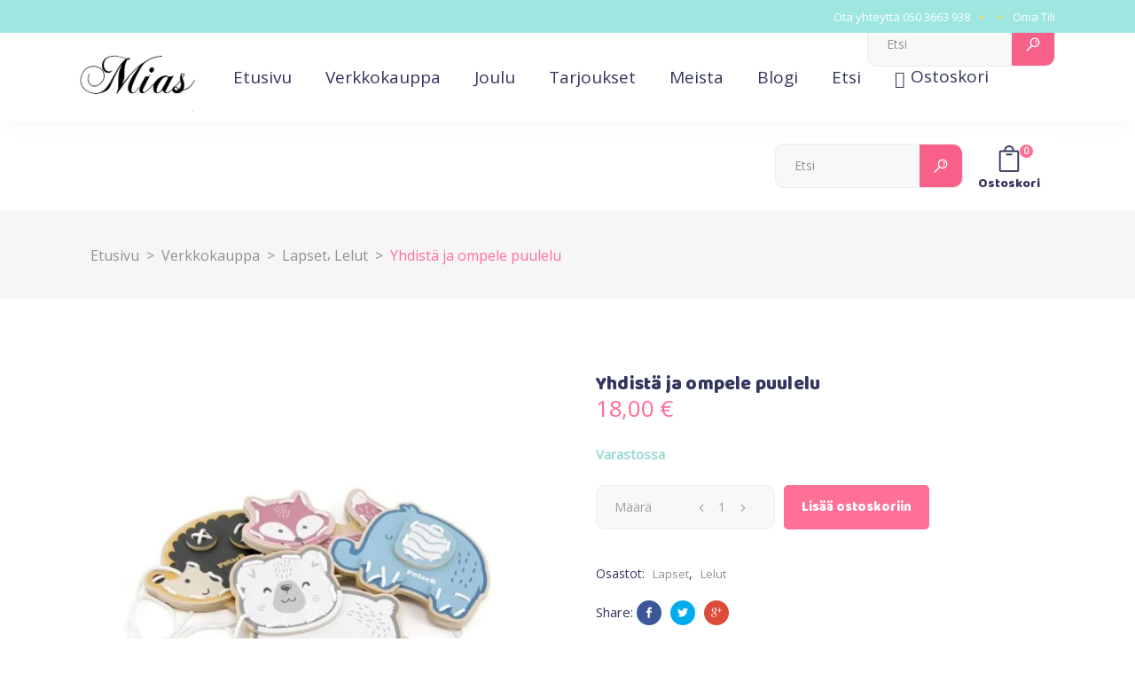

--- FILE ---
content_type: text/html; charset=UTF-8
request_url: https://mias.fi/tuote/yhdista-ja-ompele-puulelu/
body_size: 21261
content:
<!DOCTYPE html>
<html lang="fi">
<head>
			
		<meta charset="UTF-8"/>
		<link rel="profile" href="https://gmpg.org/xfn/11"/>
			
				<meta name="viewport" content="width=device-width,initial-scale=1,user-scalable=yes">
		<title>Yhdistä ja ompele puulelu &#8211; Mias.fi &#8211; Secondhand aarteita ja uusia ihanuuksia</title>
<meta name='robots' content='max-image-preview:large' />
	<style>img:is([sizes="auto" i], [sizes^="auto," i]) { contain-intrinsic-size: 3000px 1500px }</style>
	<link rel='dns-prefetch' href='//fonts.googleapis.com' />
<link rel='dns-prefetch' href='//www.googletagmanager.com' />
<link rel="alternate" type="application/rss+xml" title="Mias.fi - Secondhand aarteita ja uusia ihanuuksia &raquo; syöte" href="https://mias.fi/feed/" />
<link rel="alternate" type="application/rss+xml" title="Mias.fi - Secondhand aarteita ja uusia ihanuuksia &raquo; kommenttien syöte" href="https://mias.fi/comments/feed/" />
<link rel="alternate" type="application/rss+xml" title="Mias.fi - Secondhand aarteita ja uusia ihanuuksia &raquo; Yhdistä ja ompele puulelu kommenttien syöte" href="https://mias.fi/tuote/yhdista-ja-ompele-puulelu/feed/" />
<script type="text/javascript">
/* <![CDATA[ */
window._wpemojiSettings = {"baseUrl":"https:\/\/s.w.org\/images\/core\/emoji\/16.0.1\/72x72\/","ext":".png","svgUrl":"https:\/\/s.w.org\/images\/core\/emoji\/16.0.1\/svg\/","svgExt":".svg","source":{"wpemoji":"https:\/\/mias.fi\/wp-includes\/js\/wp-emoji.js?ver=6.8.3","twemoji":"https:\/\/mias.fi\/wp-includes\/js\/twemoji.js?ver=6.8.3"}};
/**
 * @output wp-includes/js/wp-emoji-loader.js
 */

/**
 * Emoji Settings as exported in PHP via _print_emoji_detection_script().
 * @typedef WPEmojiSettings
 * @type {object}
 * @property {?object} source
 * @property {?string} source.concatemoji
 * @property {?string} source.twemoji
 * @property {?string} source.wpemoji
 * @property {?boolean} DOMReady
 * @property {?Function} readyCallback
 */

/**
 * Support tests.
 * @typedef SupportTests
 * @type {object}
 * @property {?boolean} flag
 * @property {?boolean} emoji
 */

/**
 * IIFE to detect emoji support and load Twemoji if needed.
 *
 * @param {Window} window
 * @param {Document} document
 * @param {WPEmojiSettings} settings
 */
( function wpEmojiLoader( window, document, settings ) {
	if ( typeof Promise === 'undefined' ) {
		return;
	}

	var sessionStorageKey = 'wpEmojiSettingsSupports';
	var tests = [ 'flag', 'emoji' ];

	/**
	 * Checks whether the browser supports offloading to a Worker.
	 *
	 * @since 6.3.0
	 *
	 * @private
	 *
	 * @returns {boolean}
	 */
	function supportsWorkerOffloading() {
		return (
			typeof Worker !== 'undefined' &&
			typeof OffscreenCanvas !== 'undefined' &&
			typeof URL !== 'undefined' &&
			URL.createObjectURL &&
			typeof Blob !== 'undefined'
		);
	}

	/**
	 * @typedef SessionSupportTests
	 * @type {object}
	 * @property {number} timestamp
	 * @property {SupportTests} supportTests
	 */

	/**
	 * Get support tests from session.
	 *
	 * @since 6.3.0
	 *
	 * @private
	 *
	 * @returns {?SupportTests} Support tests, or null if not set or older than 1 week.
	 */
	function getSessionSupportTests() {
		try {
			/** @type {SessionSupportTests} */
			var item = JSON.parse(
				sessionStorage.getItem( sessionStorageKey )
			);
			if (
				typeof item === 'object' &&
				typeof item.timestamp === 'number' &&
				new Date().valueOf() < item.timestamp + 604800 && // Note: Number is a week in seconds.
				typeof item.supportTests === 'object'
			) {
				return item.supportTests;
			}
		} catch ( e ) {}
		return null;
	}

	/**
	 * Persist the supports in session storage.
	 *
	 * @since 6.3.0
	 *
	 * @private
	 *
	 * @param {SupportTests} supportTests Support tests.
	 */
	function setSessionSupportTests( supportTests ) {
		try {
			/** @type {SessionSupportTests} */
			var item = {
				supportTests: supportTests,
				timestamp: new Date().valueOf()
			};

			sessionStorage.setItem(
				sessionStorageKey,
				JSON.stringify( item )
			);
		} catch ( e ) {}
	}

	/**
	 * Checks if two sets of Emoji characters render the same visually.
	 *
	 * This is used to determine if the browser is rendering an emoji with multiple data points
	 * correctly. set1 is the emoji in the correct form, using a zero-width joiner. set2 is the emoji
	 * in the incorrect form, using a zero-width space. If the two sets render the same, then the browser
	 * does not support the emoji correctly.
	 *
	 * This function may be serialized to run in a Worker. Therefore, it cannot refer to variables from the containing
	 * scope. Everything must be passed by parameters.
	 *
	 * @since 4.9.0
	 *
	 * @private
	 *
	 * @param {CanvasRenderingContext2D} context 2D Context.
	 * @param {string} set1 Set of Emoji to test.
	 * @param {string} set2 Set of Emoji to test.
	 *
	 * @return {boolean} True if the two sets render the same.
	 */
	function emojiSetsRenderIdentically( context, set1, set2 ) {
		// Cleanup from previous test.
		context.clearRect( 0, 0, context.canvas.width, context.canvas.height );
		context.fillText( set1, 0, 0 );
		var rendered1 = new Uint32Array(
			context.getImageData(
				0,
				0,
				context.canvas.width,
				context.canvas.height
			).data
		);

		// Cleanup from previous test.
		context.clearRect( 0, 0, context.canvas.width, context.canvas.height );
		context.fillText( set2, 0, 0 );
		var rendered2 = new Uint32Array(
			context.getImageData(
				0,
				0,
				context.canvas.width,
				context.canvas.height
			).data
		);

		return rendered1.every( function ( rendered2Data, index ) {
			return rendered2Data === rendered2[ index ];
		} );
	}

	/**
	 * Checks if the center point of a single emoji is empty.
	 *
	 * This is used to determine if the browser is rendering an emoji with a single data point
	 * correctly. The center point of an incorrectly rendered emoji will be empty. A correctly
	 * rendered emoji will have a non-zero value at the center point.
	 *
	 * This function may be serialized to run in a Worker. Therefore, it cannot refer to variables from the containing
	 * scope. Everything must be passed by parameters.
	 *
	 * @since 6.8.2
	 *
	 * @private
	 *
	 * @param {CanvasRenderingContext2D} context 2D Context.
	 * @param {string} emoji Emoji to test.
	 *
	 * @return {boolean} True if the center point is empty.
	 */
	function emojiRendersEmptyCenterPoint( context, emoji ) {
		// Cleanup from previous test.
		context.clearRect( 0, 0, context.canvas.width, context.canvas.height );
		context.fillText( emoji, 0, 0 );

		// Test if the center point (16, 16) is empty (0,0,0,0).
		var centerPoint = context.getImageData(16, 16, 1, 1);
		for ( var i = 0; i < centerPoint.data.length; i++ ) {
			if ( centerPoint.data[ i ] !== 0 ) {
				// Stop checking the moment it's known not to be empty.
				return false;
			}
		}

		return true;
	}

	/**
	 * Determines if the browser properly renders Emoji that Twemoji can supplement.
	 *
	 * This function may be serialized to run in a Worker. Therefore, it cannot refer to variables from the containing
	 * scope. Everything must be passed by parameters.
	 *
	 * @since 4.2.0
	 *
	 * @private
	 *
	 * @param {CanvasRenderingContext2D} context 2D Context.
	 * @param {string} type Whether to test for support of "flag" or "emoji".
	 * @param {Function} emojiSetsRenderIdentically Reference to emojiSetsRenderIdentically function, needed due to minification.
	 * @param {Function} emojiRendersEmptyCenterPoint Reference to emojiRendersEmptyCenterPoint function, needed due to minification.
	 *
	 * @return {boolean} True if the browser can render emoji, false if it cannot.
	 */
	function browserSupportsEmoji( context, type, emojiSetsRenderIdentically, emojiRendersEmptyCenterPoint ) {
		var isIdentical;

		switch ( type ) {
			case 'flag':
				/*
				 * Test for Transgender flag compatibility. Added in Unicode 13.
				 *
				 * To test for support, we try to render it, and compare the rendering to how it would look if
				 * the browser doesn't render it correctly (white flag emoji + transgender symbol).
				 */
				isIdentical = emojiSetsRenderIdentically(
					context,
					'\uD83C\uDFF3\uFE0F\u200D\u26A7\uFE0F', // as a zero-width joiner sequence
					'\uD83C\uDFF3\uFE0F\u200B\u26A7\uFE0F' // separated by a zero-width space
				);

				if ( isIdentical ) {
					return false;
				}

				/*
				 * Test for Sark flag compatibility. This is the least supported of the letter locale flags,
				 * so gives us an easy test for full support.
				 *
				 * To test for support, we try to render it, and compare the rendering to how it would look if
				 * the browser doesn't render it correctly ([C] + [Q]).
				 */
				isIdentical = emojiSetsRenderIdentically(
					context,
					'\uD83C\uDDE8\uD83C\uDDF6', // as the sequence of two code points
					'\uD83C\uDDE8\u200B\uD83C\uDDF6' // as the two code points separated by a zero-width space
				);

				if ( isIdentical ) {
					return false;
				}

				/*
				 * Test for English flag compatibility. England is a country in the United Kingdom, it
				 * does not have a two letter locale code but rather a five letter sub-division code.
				 *
				 * To test for support, we try to render it, and compare the rendering to how it would look if
				 * the browser doesn't render it correctly (black flag emoji + [G] + [B] + [E] + [N] + [G]).
				 */
				isIdentical = emojiSetsRenderIdentically(
					context,
					// as the flag sequence
					'\uD83C\uDFF4\uDB40\uDC67\uDB40\uDC62\uDB40\uDC65\uDB40\uDC6E\uDB40\uDC67\uDB40\uDC7F',
					// with each code point separated by a zero-width space
					'\uD83C\uDFF4\u200B\uDB40\uDC67\u200B\uDB40\uDC62\u200B\uDB40\uDC65\u200B\uDB40\uDC6E\u200B\uDB40\uDC67\u200B\uDB40\uDC7F'
				);

				return ! isIdentical;
			case 'emoji':
				/*
				 * Does Emoji 16.0 cause the browser to go splat?
				 *
				 * To test for Emoji 16.0 support, try to render a new emoji: Splatter.
				 *
				 * The splatter emoji is a single code point emoji. Testing for browser support
				 * required testing the center point of the emoji to see if it is empty.
				 *
				 * 0xD83E 0xDEDF (\uD83E\uDEDF) == 🫟 Splatter.
				 *
				 * When updating this test, please ensure that the emoji is either a single code point
				 * or switch to using the emojiSetsRenderIdentically function and testing with a zero-width
				 * joiner vs a zero-width space.
				 */
				var notSupported = emojiRendersEmptyCenterPoint( context, '\uD83E\uDEDF' );
				return ! notSupported;
		}

		return false;
	}

	/**
	 * Checks emoji support tests.
	 *
	 * This function may be serialized to run in a Worker. Therefore, it cannot refer to variables from the containing
	 * scope. Everything must be passed by parameters.
	 *
	 * @since 6.3.0
	 *
	 * @private
	 *
	 * @param {string[]} tests Tests.
	 * @param {Function} browserSupportsEmoji Reference to browserSupportsEmoji function, needed due to minification.
	 * @param {Function} emojiSetsRenderIdentically Reference to emojiSetsRenderIdentically function, needed due to minification.
	 * @param {Function} emojiRendersEmptyCenterPoint Reference to emojiRendersEmptyCenterPoint function, needed due to minification.
	 *
	 * @return {SupportTests} Support tests.
	 */
	function testEmojiSupports( tests, browserSupportsEmoji, emojiSetsRenderIdentically, emojiRendersEmptyCenterPoint ) {
		var canvas;
		if (
			typeof WorkerGlobalScope !== 'undefined' &&
			self instanceof WorkerGlobalScope
		) {
			canvas = new OffscreenCanvas( 300, 150 ); // Dimensions are default for HTMLCanvasElement.
		} else {
			canvas = document.createElement( 'canvas' );
		}

		var context = canvas.getContext( '2d', { willReadFrequently: true } );

		/*
		 * Chrome on OS X added native emoji rendering in M41. Unfortunately,
		 * it doesn't work when the font is bolder than 500 weight. So, we
		 * check for bold rendering support to avoid invisible emoji in Chrome.
		 */
		context.textBaseline = 'top';
		context.font = '600 32px Arial';

		var supports = {};
		tests.forEach( function ( test ) {
			supports[ test ] = browserSupportsEmoji( context, test, emojiSetsRenderIdentically, emojiRendersEmptyCenterPoint );
		} );
		return supports;
	}

	/**
	 * Adds a script to the head of the document.
	 *
	 * @ignore
	 *
	 * @since 4.2.0
	 *
	 * @param {string} src The url where the script is located.
	 *
	 * @return {void}
	 */
	function addScript( src ) {
		var script = document.createElement( 'script' );
		script.src = src;
		script.defer = true;
		document.head.appendChild( script );
	}

	settings.supports = {
		everything: true,
		everythingExceptFlag: true
	};

	// Create a promise for DOMContentLoaded since the worker logic may finish after the event has fired.
	var domReadyPromise = new Promise( function ( resolve ) {
		document.addEventListener( 'DOMContentLoaded', resolve, {
			once: true
		} );
	} );

	// Obtain the emoji support from the browser, asynchronously when possible.
	new Promise( function ( resolve ) {
		var supportTests = getSessionSupportTests();
		if ( supportTests ) {
			resolve( supportTests );
			return;
		}

		if ( supportsWorkerOffloading() ) {
			try {
				// Note that the functions are being passed as arguments due to minification.
				var workerScript =
					'postMessage(' +
					testEmojiSupports.toString() +
					'(' +
					[
						JSON.stringify( tests ),
						browserSupportsEmoji.toString(),
						emojiSetsRenderIdentically.toString(),
						emojiRendersEmptyCenterPoint.toString()
					].join( ',' ) +
					'));';
				var blob = new Blob( [ workerScript ], {
					type: 'text/javascript'
				} );
				var worker = new Worker( URL.createObjectURL( blob ), { name: 'wpTestEmojiSupports' } );
				worker.onmessage = function ( event ) {
					supportTests = event.data;
					setSessionSupportTests( supportTests );
					worker.terminate();
					resolve( supportTests );
				};
				return;
			} catch ( e ) {}
		}

		supportTests = testEmojiSupports( tests, browserSupportsEmoji, emojiSetsRenderIdentically, emojiRendersEmptyCenterPoint );
		setSessionSupportTests( supportTests );
		resolve( supportTests );
	} )
		// Once the browser emoji support has been obtained from the session, finalize the settings.
		.then( function ( supportTests ) {
			/*
			 * Tests the browser support for flag emojis and other emojis, and adjusts the
			 * support settings accordingly.
			 */
			for ( var test in supportTests ) {
				settings.supports[ test ] = supportTests[ test ];

				settings.supports.everything =
					settings.supports.everything && settings.supports[ test ];

				if ( 'flag' !== test ) {
					settings.supports.everythingExceptFlag =
						settings.supports.everythingExceptFlag &&
						settings.supports[ test ];
				}
			}

			settings.supports.everythingExceptFlag =
				settings.supports.everythingExceptFlag &&
				! settings.supports.flag;

			// Sets DOMReady to false and assigns a ready function to settings.
			settings.DOMReady = false;
			settings.readyCallback = function () {
				settings.DOMReady = true;
			};
		} )
		.then( function () {
			return domReadyPromise;
		} )
		.then( function () {
			// When the browser can not render everything we need to load a polyfill.
			if ( ! settings.supports.everything ) {
				settings.readyCallback();

				var src = settings.source || {};

				if ( src.concatemoji ) {
					addScript( src.concatemoji );
				} else if ( src.wpemoji && src.twemoji ) {
					addScript( src.twemoji );
					addScript( src.wpemoji );
				}
			}
		} );
} )( window, document, window._wpemojiSettings );

/* ]]> */
</script>

<link rel='stylesheet' id='woo-carrier-agents-blocks-style-css' href='https://mias.fi/wp-content/plugins/woo-carrier-agents/assets/css/woo-carrier-agents.css?ver=2.0.0' type='text/css' media='all' />
<style id='wp-emoji-styles-inline-css' type='text/css'>

	img.wp-smiley, img.emoji {
		display: inline !important;
		border: none !important;
		box-shadow: none !important;
		height: 1em !important;
		width: 1em !important;
		margin: 0 0.07em !important;
		vertical-align: -0.1em !important;
		background: none !important;
		padding: 0 !important;
	}
</style>
<link rel='stylesheet' id='wp-block-library-css' href='https://mias.fi/wp-includes/css/dist/block-library/style.css?ver=6.8.3' type='text/css' media='all' />
<style id='classic-theme-styles-inline-css' type='text/css'>
/**
 * These rules are needed for backwards compatibility.
 * They should match the button element rules in the base theme.json file.
 */
.wp-block-button__link {
	color: #ffffff;
	background-color: #32373c;
	border-radius: 9999px; /* 100% causes an oval, but any explicit but really high value retains the pill shape. */

	/* This needs a low specificity so it won't override the rules from the button element if defined in theme.json. */
	box-shadow: none;
	text-decoration: none;

	/* The extra 2px are added to size solids the same as the outline versions.*/
	padding: calc(0.667em + 2px) calc(1.333em + 2px);

	font-size: 1.125em;
}

.wp-block-file__button {
	background: #32373c;
	color: #ffffff;
	text-decoration: none;
}

</style>
<style id='global-styles-inline-css' type='text/css'>
:root{--wp--preset--aspect-ratio--square: 1;--wp--preset--aspect-ratio--4-3: 4/3;--wp--preset--aspect-ratio--3-4: 3/4;--wp--preset--aspect-ratio--3-2: 3/2;--wp--preset--aspect-ratio--2-3: 2/3;--wp--preset--aspect-ratio--16-9: 16/9;--wp--preset--aspect-ratio--9-16: 9/16;--wp--preset--color--black: #000000;--wp--preset--color--cyan-bluish-gray: #abb8c3;--wp--preset--color--white: #ffffff;--wp--preset--color--pale-pink: #f78da7;--wp--preset--color--vivid-red: #cf2e2e;--wp--preset--color--luminous-vivid-orange: #ff6900;--wp--preset--color--luminous-vivid-amber: #fcb900;--wp--preset--color--light-green-cyan: #7bdcb5;--wp--preset--color--vivid-green-cyan: #00d084;--wp--preset--color--pale-cyan-blue: #8ed1fc;--wp--preset--color--vivid-cyan-blue: #0693e3;--wp--preset--color--vivid-purple: #9b51e0;--wp--preset--gradient--vivid-cyan-blue-to-vivid-purple: linear-gradient(135deg,rgba(6,147,227,1) 0%,rgb(155,81,224) 100%);--wp--preset--gradient--light-green-cyan-to-vivid-green-cyan: linear-gradient(135deg,rgb(122,220,180) 0%,rgb(0,208,130) 100%);--wp--preset--gradient--luminous-vivid-amber-to-luminous-vivid-orange: linear-gradient(135deg,rgba(252,185,0,1) 0%,rgba(255,105,0,1) 100%);--wp--preset--gradient--luminous-vivid-orange-to-vivid-red: linear-gradient(135deg,rgba(255,105,0,1) 0%,rgb(207,46,46) 100%);--wp--preset--gradient--very-light-gray-to-cyan-bluish-gray: linear-gradient(135deg,rgb(238,238,238) 0%,rgb(169,184,195) 100%);--wp--preset--gradient--cool-to-warm-spectrum: linear-gradient(135deg,rgb(74,234,220) 0%,rgb(151,120,209) 20%,rgb(207,42,186) 40%,rgb(238,44,130) 60%,rgb(251,105,98) 80%,rgb(254,248,76) 100%);--wp--preset--gradient--blush-light-purple: linear-gradient(135deg,rgb(255,206,236) 0%,rgb(152,150,240) 100%);--wp--preset--gradient--blush-bordeaux: linear-gradient(135deg,rgb(254,205,165) 0%,rgb(254,45,45) 50%,rgb(107,0,62) 100%);--wp--preset--gradient--luminous-dusk: linear-gradient(135deg,rgb(255,203,112) 0%,rgb(199,81,192) 50%,rgb(65,88,208) 100%);--wp--preset--gradient--pale-ocean: linear-gradient(135deg,rgb(255,245,203) 0%,rgb(182,227,212) 50%,rgb(51,167,181) 100%);--wp--preset--gradient--electric-grass: linear-gradient(135deg,rgb(202,248,128) 0%,rgb(113,206,126) 100%);--wp--preset--gradient--midnight: linear-gradient(135deg,rgb(2,3,129) 0%,rgb(40,116,252) 100%);--wp--preset--font-size--small: 13px;--wp--preset--font-size--medium: 20px;--wp--preset--font-size--large: 36px;--wp--preset--font-size--x-large: 42px;--wp--preset--spacing--20: 0.44rem;--wp--preset--spacing--30: 0.67rem;--wp--preset--spacing--40: 1rem;--wp--preset--spacing--50: 1.5rem;--wp--preset--spacing--60: 2.25rem;--wp--preset--spacing--70: 3.38rem;--wp--preset--spacing--80: 5.06rem;--wp--preset--shadow--natural: 6px 6px 9px rgba(0, 0, 0, 0.2);--wp--preset--shadow--deep: 12px 12px 50px rgba(0, 0, 0, 0.4);--wp--preset--shadow--sharp: 6px 6px 0px rgba(0, 0, 0, 0.2);--wp--preset--shadow--outlined: 6px 6px 0px -3px rgba(255, 255, 255, 1), 6px 6px rgba(0, 0, 0, 1);--wp--preset--shadow--crisp: 6px 6px 0px rgba(0, 0, 0, 1);}:where(.is-layout-flex){gap: 0.5em;}:where(.is-layout-grid){gap: 0.5em;}body .is-layout-flex{display: flex;}.is-layout-flex{flex-wrap: wrap;align-items: center;}.is-layout-flex > :is(*, div){margin: 0;}body .is-layout-grid{display: grid;}.is-layout-grid > :is(*, div){margin: 0;}:where(.wp-block-columns.is-layout-flex){gap: 2em;}:where(.wp-block-columns.is-layout-grid){gap: 2em;}:where(.wp-block-post-template.is-layout-flex){gap: 1.25em;}:where(.wp-block-post-template.is-layout-grid){gap: 1.25em;}.has-black-color{color: var(--wp--preset--color--black) !important;}.has-cyan-bluish-gray-color{color: var(--wp--preset--color--cyan-bluish-gray) !important;}.has-white-color{color: var(--wp--preset--color--white) !important;}.has-pale-pink-color{color: var(--wp--preset--color--pale-pink) !important;}.has-vivid-red-color{color: var(--wp--preset--color--vivid-red) !important;}.has-luminous-vivid-orange-color{color: var(--wp--preset--color--luminous-vivid-orange) !important;}.has-luminous-vivid-amber-color{color: var(--wp--preset--color--luminous-vivid-amber) !important;}.has-light-green-cyan-color{color: var(--wp--preset--color--light-green-cyan) !important;}.has-vivid-green-cyan-color{color: var(--wp--preset--color--vivid-green-cyan) !important;}.has-pale-cyan-blue-color{color: var(--wp--preset--color--pale-cyan-blue) !important;}.has-vivid-cyan-blue-color{color: var(--wp--preset--color--vivid-cyan-blue) !important;}.has-vivid-purple-color{color: var(--wp--preset--color--vivid-purple) !important;}.has-black-background-color{background-color: var(--wp--preset--color--black) !important;}.has-cyan-bluish-gray-background-color{background-color: var(--wp--preset--color--cyan-bluish-gray) !important;}.has-white-background-color{background-color: var(--wp--preset--color--white) !important;}.has-pale-pink-background-color{background-color: var(--wp--preset--color--pale-pink) !important;}.has-vivid-red-background-color{background-color: var(--wp--preset--color--vivid-red) !important;}.has-luminous-vivid-orange-background-color{background-color: var(--wp--preset--color--luminous-vivid-orange) !important;}.has-luminous-vivid-amber-background-color{background-color: var(--wp--preset--color--luminous-vivid-amber) !important;}.has-light-green-cyan-background-color{background-color: var(--wp--preset--color--light-green-cyan) !important;}.has-vivid-green-cyan-background-color{background-color: var(--wp--preset--color--vivid-green-cyan) !important;}.has-pale-cyan-blue-background-color{background-color: var(--wp--preset--color--pale-cyan-blue) !important;}.has-vivid-cyan-blue-background-color{background-color: var(--wp--preset--color--vivid-cyan-blue) !important;}.has-vivid-purple-background-color{background-color: var(--wp--preset--color--vivid-purple) !important;}.has-black-border-color{border-color: var(--wp--preset--color--black) !important;}.has-cyan-bluish-gray-border-color{border-color: var(--wp--preset--color--cyan-bluish-gray) !important;}.has-white-border-color{border-color: var(--wp--preset--color--white) !important;}.has-pale-pink-border-color{border-color: var(--wp--preset--color--pale-pink) !important;}.has-vivid-red-border-color{border-color: var(--wp--preset--color--vivid-red) !important;}.has-luminous-vivid-orange-border-color{border-color: var(--wp--preset--color--luminous-vivid-orange) !important;}.has-luminous-vivid-amber-border-color{border-color: var(--wp--preset--color--luminous-vivid-amber) !important;}.has-light-green-cyan-border-color{border-color: var(--wp--preset--color--light-green-cyan) !important;}.has-vivid-green-cyan-border-color{border-color: var(--wp--preset--color--vivid-green-cyan) !important;}.has-pale-cyan-blue-border-color{border-color: var(--wp--preset--color--pale-cyan-blue) !important;}.has-vivid-cyan-blue-border-color{border-color: var(--wp--preset--color--vivid-cyan-blue) !important;}.has-vivid-purple-border-color{border-color: var(--wp--preset--color--vivid-purple) !important;}.has-vivid-cyan-blue-to-vivid-purple-gradient-background{background: var(--wp--preset--gradient--vivid-cyan-blue-to-vivid-purple) !important;}.has-light-green-cyan-to-vivid-green-cyan-gradient-background{background: var(--wp--preset--gradient--light-green-cyan-to-vivid-green-cyan) !important;}.has-luminous-vivid-amber-to-luminous-vivid-orange-gradient-background{background: var(--wp--preset--gradient--luminous-vivid-amber-to-luminous-vivid-orange) !important;}.has-luminous-vivid-orange-to-vivid-red-gradient-background{background: var(--wp--preset--gradient--luminous-vivid-orange-to-vivid-red) !important;}.has-very-light-gray-to-cyan-bluish-gray-gradient-background{background: var(--wp--preset--gradient--very-light-gray-to-cyan-bluish-gray) !important;}.has-cool-to-warm-spectrum-gradient-background{background: var(--wp--preset--gradient--cool-to-warm-spectrum) !important;}.has-blush-light-purple-gradient-background{background: var(--wp--preset--gradient--blush-light-purple) !important;}.has-blush-bordeaux-gradient-background{background: var(--wp--preset--gradient--blush-bordeaux) !important;}.has-luminous-dusk-gradient-background{background: var(--wp--preset--gradient--luminous-dusk) !important;}.has-pale-ocean-gradient-background{background: var(--wp--preset--gradient--pale-ocean) !important;}.has-electric-grass-gradient-background{background: var(--wp--preset--gradient--electric-grass) !important;}.has-midnight-gradient-background{background: var(--wp--preset--gradient--midnight) !important;}.has-small-font-size{font-size: var(--wp--preset--font-size--small) !important;}.has-medium-font-size{font-size: var(--wp--preset--font-size--medium) !important;}.has-large-font-size{font-size: var(--wp--preset--font-size--large) !important;}.has-x-large-font-size{font-size: var(--wp--preset--font-size--x-large) !important;}
:where(.wp-block-post-template.is-layout-flex){gap: 1.25em;}:where(.wp-block-post-template.is-layout-grid){gap: 1.25em;}
:where(.wp-block-columns.is-layout-flex){gap: 2em;}:where(.wp-block-columns.is-layout-grid){gap: 2em;}
:root :where(.wp-block-pullquote){font-size: 1.5em;line-height: 1.6;}
</style>
<link rel='stylesheet' id='contact-form-7-css' href='https://mias.fi/wp-content/plugins/contact-form-7/includes/css/styles.css?ver=6.1.2' type='text/css' media='all' />
<style id='woocommerce-inline-inline-css' type='text/css'>
.woocommerce form .form-row .required { visibility: visible; }
</style>
<link rel='stylesheet' id='brands-styles-css' href='https://mias.fi/wp-content/plugins/woocommerce/assets/css/brands.css?ver=10.3.0' type='text/css' media='all' />
<link rel='stylesheet' id='cocco-mikado-default-style-css' href='https://mias.fi/wp-content/themes/cocco/style.css?ver=6.8.3' type='text/css' media='all' />
<link rel='stylesheet' id='cocco-mikado-modules-css' href='https://mias.fi/wp-content/themes/cocco/assets/css/modules.min.css?ver=6.8.3' type='text/css' media='all' />
<link rel='stylesheet' id='mkdf-dripicons-css' href='https://mias.fi/wp-content/themes/cocco/framework/lib/icons-pack/dripicons/dripicons.css?ver=6.8.3' type='text/css' media='all' />
<link rel='stylesheet' id='mkdf-font_elegant-css' href='https://mias.fi/wp-content/themes/cocco/framework/lib/icons-pack/elegant-icons/style.min.css?ver=6.8.3' type='text/css' media='all' />
<link rel='stylesheet' id='mkdf-font_awesome-css' href='https://mias.fi/wp-content/themes/cocco/framework/lib/icons-pack/font-awesome/css/fontawesome-all.min.css?ver=6.8.3' type='text/css' media='all' />
<link rel='stylesheet' id='mkdf-ion_icons-css' href='https://mias.fi/wp-content/themes/cocco/framework/lib/icons-pack/ion-icons/css/ionicons.min.css?ver=6.8.3' type='text/css' media='all' />
<link rel='stylesheet' id='mkdf-linea_icons-css' href='https://mias.fi/wp-content/themes/cocco/framework/lib/icons-pack/linea-icons/style.css?ver=6.8.3' type='text/css' media='all' />
<link rel='stylesheet' id='mkdf-linear_icons-css' href='https://mias.fi/wp-content/themes/cocco/framework/lib/icons-pack/linear-icons/style.css?ver=6.8.3' type='text/css' media='all' />
<link rel='stylesheet' id='mkdf-simple_line_icons-css' href='https://mias.fi/wp-content/themes/cocco/framework/lib/icons-pack/simple-line-icons/simple-line-icons.css?ver=6.8.3' type='text/css' media='all' />
<link rel='stylesheet' id='mediaelement-css' href='https://mias.fi/wp-includes/js/mediaelement/mediaelementplayer-legacy.min.css?ver=4.2.17' type='text/css' media='all' />
<link rel='stylesheet' id='wp-mediaelement-css' href='https://mias.fi/wp-includes/js/mediaelement/wp-mediaelement.css?ver=6.8.3' type='text/css' media='all' />
<link rel='stylesheet' id='cocco-mikado-woo-css' href='https://mias.fi/wp-content/themes/cocco/assets/css/woocommerce.min.css?ver=6.8.3' type='text/css' media='all' />
<style id='cocco-mikado-woo-inline-css' type='text/css'>
.postid-1346.mkdf-boxed .mkdf-wrapper { background-attachment: fixed;}.postid-10802 .mkdf-content .mkdf-content-inner > .mkdf-container > .mkdf-container-inner, .postid-10802 .mkdf-content .mkdf-content-inner > .mkdf-full-width > .mkdf-full-width-inner { padding: 85px 0 39px 0;}.postid-10802 .mkdf-content .mkdf-content-inner > .mkdf-container > .mkdf-container-inner, .postid-10802 .mkdf-content .mkdf-content-inner > .mkdf-full-width > .mkdf-full-width-inner { padding: 85px 0 39px 0;}
</style>
<link rel='stylesheet' id='cocco-mikado-woo-responsive-css' href='https://mias.fi/wp-content/themes/cocco/assets/css/woocommerce-responsive.min.css?ver=6.8.3' type='text/css' media='all' />
<link rel='stylesheet' id='cocco-mikado-style-dynamic-css' href='https://mias.fi/wp-content/themes/cocco/assets/css/style_dynamic.css?ver=1580929811' type='text/css' media='all' />
<link rel='stylesheet' id='cocco-mikado-modules-responsive-css' href='https://mias.fi/wp-content/themes/cocco/assets/css/modules-responsive.min.css?ver=6.8.3' type='text/css' media='all' />
<link rel='stylesheet' id='cocco-mikado-style-dynamic-responsive-css' href='https://mias.fi/wp-content/themes/cocco/assets/css/style_dynamic_responsive.css?ver=1580929811' type='text/css' media='all' />
<link rel='stylesheet' id='cocco-mikado-google-fonts-css' href='https://fonts.googleapis.com/css?family=Open+Sans%3A300%2C300italic%2C400%2C400italic%7CBaloo%3A300%2C300italic%2C400%2C400italic&#038;subset=latin-ext&#038;ver=1.0.0' type='text/css' media='all' />
<link rel='stylesheet' id='mkdf-core-dashboard-style-css' href='https://mias.fi/wp-content/plugins/cocco-core/core-dashboard/assets/css/core-dashboard.min.css?ver=6.8.3' type='text/css' media='all' />
<link rel='stylesheet' id='anb-style-css' href='https://mias.fi/wp-content/plugins/alert-notice-boxes/css/anb.css?ver=210608-71614' type='text/css' media='all' />
<link rel='stylesheet' id='anb-dynamic-style-css' href='https://mias.fi/wp-content/plugins/alert-notice-boxes/css/anb-dynamic.css?ver=210608-72105' type='text/css' media='all' />
<script type="text/javascript" src="https://mias.fi/wp-includes/js/jquery/jquery.js?ver=3.7.1" id="jquery-core-js"></script>
<script type="text/javascript" src="https://mias.fi/wp-includes/js/jquery/jquery-migrate.js?ver=3.4.1" id="jquery-migrate-js"></script>
<script type="text/javascript" src="https://mias.fi/wp-content/plugins/woocommerce/assets/js/jquery-blockui/jquery.blockUI.js?ver=2.7.0-wc.10.3.0" id="wc-jquery-blockui-js" data-wp-strategy="defer"></script>
<script type="text/javascript" id="wc-add-to-cart-js-extra">
/* <![CDATA[ */
var wc_add_to_cart_params = {"ajax_url":"\/wp-admin\/admin-ajax.php","wc_ajax_url":"\/?wc-ajax=%%endpoint%%","i18n_view_cart":"N\u00e4yt\u00e4 ostoskori","cart_url":"https:\/\/mias.fi\/cart\/","is_cart":"","cart_redirect_after_add":"no"};
/* ]]> */
</script>
<script type="text/javascript" src="https://mias.fi/wp-content/plugins/woocommerce/assets/js/frontend/add-to-cart.js?ver=10.3.0" id="wc-add-to-cart-js" data-wp-strategy="defer"></script>
<script type="text/javascript" src="https://mias.fi/wp-content/plugins/woocommerce/assets/js/zoom/jquery.zoom.js?ver=1.7.21-wc.10.3.0" id="wc-zoom-js" defer="defer" data-wp-strategy="defer"></script>
<script type="text/javascript" id="wc-single-product-js-extra">
/* <![CDATA[ */
var wc_single_product_params = {"i18n_required_rating_text":"Valitse arvostelu, ole hyv\u00e4.","i18n_rating_options":["1\/5 t\u00e4hte\u00e4","2\/5 t\u00e4hte\u00e4","3\/5 t\u00e4hte\u00e4","4\/5 t\u00e4hte\u00e4","5\/5 t\u00e4hte\u00e4"],"i18n_product_gallery_trigger_text":"View full-screen image gallery","review_rating_required":"yes","flexslider":{"rtl":false,"animation":"slide","smoothHeight":true,"directionNav":false,"controlNav":"thumbnails","slideshow":false,"animationSpeed":500,"animationLoop":false,"allowOneSlide":false},"zoom_enabled":"1","zoom_options":[],"photoswipe_enabled":"","photoswipe_options":{"shareEl":false,"closeOnScroll":false,"history":false,"hideAnimationDuration":0,"showAnimationDuration":0},"flexslider_enabled":""};
/* ]]> */
</script>
<script type="text/javascript" src="https://mias.fi/wp-content/plugins/woocommerce/assets/js/frontend/single-product.js?ver=10.3.0" id="wc-single-product-js" defer="defer" data-wp-strategy="defer"></script>
<script type="text/javascript" src="https://mias.fi/wp-content/plugins/woocommerce/assets/js/js-cookie/js.cookie.js?ver=2.1.4-wc.10.3.0" id="wc-js-cookie-js" defer="defer" data-wp-strategy="defer"></script>
<script type="text/javascript" id="woocommerce-js-extra">
/* <![CDATA[ */
var woocommerce_params = {"ajax_url":"\/wp-admin\/admin-ajax.php","wc_ajax_url":"\/?wc-ajax=%%endpoint%%","i18n_password_show":"N\u00e4yt\u00e4 salasana","i18n_password_hide":"Piilota salasana"};
/* ]]> */
</script>
<script type="text/javascript" src="https://mias.fi/wp-content/plugins/woocommerce/assets/js/frontend/woocommerce.js?ver=10.3.0" id="woocommerce-js" defer="defer" data-wp-strategy="defer"></script>
<script type="text/javascript" src="https://mias.fi/wp-content/plugins/js_composer/assets/js/vendors/woocommerce-add-to-cart.js?ver=8.6.1" id="vc_woocommerce-add-to-cart-js-js"></script>
<script type="text/javascript" src="https://mias.fi/wp-content/plugins/woocommerce/assets/js/select2/select2.full.js?ver=4.0.3-wc.10.3.0" id="select2-js" defer="defer" data-wp-strategy="defer"></script>
<script type="text/javascript" src="https://mias.fi/wp-content/plugins/alert-notice-boxes/js/anb.js?ver=210608-71614" id="anb-js-js"></script>
<script></script><link rel="https://api.w.org/" href="https://mias.fi/wp-json/" /><link rel="alternate" title="JSON" type="application/json" href="https://mias.fi/wp-json/wp/v2/product/10802" /><link rel="EditURI" type="application/rsd+xml" title="RSD" href="https://mias.fi/xmlrpc.php?rsd" />
<meta name="generator" content="WordPress 6.8.3" />
<meta name="generator" content="WooCommerce 10.3.0" />
<link rel="canonical" href="https://mias.fi/tuote/yhdista-ja-ompele-puulelu/" />
<link rel='shortlink' href='https://mias.fi/?p=10802' />
<link rel="alternate" title="oEmbed (JSON)" type="application/json+oembed" href="https://mias.fi/wp-json/oembed/1.0/embed?url=https%3A%2F%2Fmias.fi%2Ftuote%2Fyhdista-ja-ompele-puulelu%2F" />
<link rel="alternate" title="oEmbed (XML)" type="text/xml+oembed" href="https://mias.fi/wp-json/oembed/1.0/embed?url=https%3A%2F%2Fmias.fi%2Ftuote%2Fyhdista-ja-ompele-puulelu%2F&#038;format=xml" />
<meta name="generator" content="Site Kit by Google 1.164.0" />	<noscript><style>.woocommerce-product-gallery{ opacity: 1 !important; }</style></noscript>
	<meta name="generator" content="Powered by WPBakery Page Builder - drag and drop page builder for WordPress."/>
<meta name="generator" content="Powered by Slider Revolution 6.7.37 - responsive, Mobile-Friendly Slider Plugin for WordPress with comfortable drag and drop interface." />
<script>function setREVStartSize(e){
			//window.requestAnimationFrame(function() {
				window.RSIW = window.RSIW===undefined ? window.innerWidth : window.RSIW;
				window.RSIH = window.RSIH===undefined ? window.innerHeight : window.RSIH;
				try {
					var pw = document.getElementById(e.c).parentNode.offsetWidth,
						newh;
					pw = pw===0 || isNaN(pw) || (e.l=="fullwidth" || e.layout=="fullwidth") ? window.RSIW : pw;
					e.tabw = e.tabw===undefined ? 0 : parseInt(e.tabw);
					e.thumbw = e.thumbw===undefined ? 0 : parseInt(e.thumbw);
					e.tabh = e.tabh===undefined ? 0 : parseInt(e.tabh);
					e.thumbh = e.thumbh===undefined ? 0 : parseInt(e.thumbh);
					e.tabhide = e.tabhide===undefined ? 0 : parseInt(e.tabhide);
					e.thumbhide = e.thumbhide===undefined ? 0 : parseInt(e.thumbhide);
					e.mh = e.mh===undefined || e.mh=="" || e.mh==="auto" ? 0 : parseInt(e.mh,0);
					if(e.layout==="fullscreen" || e.l==="fullscreen")
						newh = Math.max(e.mh,window.RSIH);
					else{
						e.gw = Array.isArray(e.gw) ? e.gw : [e.gw];
						for (var i in e.rl) if (e.gw[i]===undefined || e.gw[i]===0) e.gw[i] = e.gw[i-1];
						e.gh = e.el===undefined || e.el==="" || (Array.isArray(e.el) && e.el.length==0)? e.gh : e.el;
						e.gh = Array.isArray(e.gh) ? e.gh : [e.gh];
						for (var i in e.rl) if (e.gh[i]===undefined || e.gh[i]===0) e.gh[i] = e.gh[i-1];
											
						var nl = new Array(e.rl.length),
							ix = 0,
							sl;
						e.tabw = e.tabhide>=pw ? 0 : e.tabw;
						e.thumbw = e.thumbhide>=pw ? 0 : e.thumbw;
						e.tabh = e.tabhide>=pw ? 0 : e.tabh;
						e.thumbh = e.thumbhide>=pw ? 0 : e.thumbh;
						for (var i in e.rl) nl[i] = e.rl[i]<window.RSIW ? 0 : e.rl[i];
						sl = nl[0];
						for (var i in nl) if (sl>nl[i] && nl[i]>0) { sl = nl[i]; ix=i;}
						var m = pw>(e.gw[ix]+e.tabw+e.thumbw) ? 1 : (pw-(e.tabw+e.thumbw)) / (e.gw[ix]);
						newh =  (e.gh[ix] * m) + (e.tabh + e.thumbh);
					}
					var el = document.getElementById(e.c);
					if (el!==null && el) el.style.height = newh+"px";
					el = document.getElementById(e.c+"_wrapper");
					if (el!==null && el) {
						el.style.height = newh+"px";
						el.style.display = "block";
					}
				} catch(e){
					console.log("Failure at Presize of Slider:" + e)
				}
			//});
		  };</script>
		<style type="text/css" id="wp-custom-css">
			
.mkdf-main-menu ul li a {font-family:"Open Sans",sans-serif}
.mkdf-title-holder {background-image:none!important}
.mkdf-full-width-inner {padding:0px;}
.woocommerce-Price-amount.amount {font-family:"Open Sans",sans-serif}
.mkdf-st-title {font-family:"Open Sans",sans-serif;font-size:35px;}
.mkdf-cart-icon {background:#fff!important;}
.mkdf-product-list-title {font-family:"Open Sans",sans-serif}
.mkdf-row-grid-section-wrapper {background-image:none!important;}
.mkdf-content{background-image:none!important;}
h5 {
    font-size: 20px!important;
}
.woocommerce-loop-category__title {font-family:"Open Sans",sans-serif;font-size:20px;}
.woocommerce-page .mkdf-content .wc-forward:not(.added_to_cart):not(.checkout-button), .woocommerce-page .mkdf-content a.added_to_cart, .woocommerce-page .mkdf-content a.button, .woocommerce-page .mkdf-content button[type=submit]:not(.mkdf-woo-search-widget-button), div.woocommerce .wc-forward:not(.added_to_cart):not(.checkout-button), div.woocommerce a.added_to_cart, div.woocommerce a.button, div.woocommerce button[type=submit]:not(.mkdf-woo-search-widget-button) {font-size: 15px;}
.woocommerce-product-attributes-item.woocommerce-product-attributes-item--weight {display:none;}
.mkdf-pli-add-to-cart.mkdf.default-skin{font-size: 15px;}		</style>
		<noscript><style> .wpb_animate_when_almost_visible { opacity: 1; }</style></noscript></head>
<body data-rsssl=1 class="wp-singular product-template-default single single-product postid-10802 wp-theme-cocco theme-cocco cocco-core-1.4 woocommerce woocommerce-page woocommerce-no-js cocco-ver-1.5.1 mkdf-grid-1300 mkdf-empty-google-api mkdf-content-background-theme-default mkdf-sticky-header-on-scroll-down-up mkdf-dropdown-default mkdf-header-standard mkdf-menu-area-in-grid-shadow-disable mkdf-menu-area-border-disable mkdf-menu-area-in-grid-border-disable mkdf-logo-area-border-disable mkdf-header-vertical-shadow-disable mkdf-header-vertical-border-disable mkdf-woocommerce-page mkdf-woo-single-page mkdf-woocommerce-columns-4 mkdf-woo-medium-space mkdf-woo-pl-info-below-image mkdf-woo-single-thumb-below-image mkdf-woo-single-has-zoom mkdf-woo-single-has-pretty-photo mkdf-default-mobile-header mkdf-sticky-up-mobile-header mkdf-header-top-enabled wpb-js-composer js-comp-ver-8.6.1 vc_responsive" itemscope itemtype="http://schema.org/WebPage">
	
    <div class="mkdf-wrapper">
        <div class="mkdf-wrapper-inner">
            	
		
	<div class="mkdf-top-bar">
				
					<div class="mkdf-grid">
						
			<div class="mkdf-vertical-align-containers">
				<div class="mkdf-position-left"><!--
				 --><div class="mkdf-position-left-inner">
																								</div>
				</div>
                <div class="mkdf-position-center"><!--
				 --><div class="mkdf-position-center-inner">
                                            </div>
                </div>
				<div class="mkdf-position-right"><!--
				 --><div class="mkdf-position-right-inner">
													<div id="custom_html-2" class="widget_text widget widget_custom_html mkdf-top-bar-widget"><div class="textwidget custom-html-widget"><span style="display:inline-block;position: relative;">Ota yhteyttä <a href="tel:0503663938">050 3663 938</a></span>
<span style="font-size: 5px;color:#dce086;display:inline-block;margin: 0 8px;vertical-align: top"><i class="fa fa-circle" aria-hidden="true"></i></span>
</div></div><div id="custom_html-4" class="widget_text widget widget_custom_html mkdf-top-bar-widget"><div class="textwidget custom-html-widget"><span style="font-size: 5px;color:#dce086;display:inline-block;margin: 0 8px;vertical-align: top"><i class="fa fa-circle" aria-hidden="true"></i></span>
<a href="/my-account/" target="_self">Oma Tili</a></div></div>											</div>
				</div>
			</div>
				
					</div>
				
			</div>
	
	
<header class="mkdf-page-header">
		
				
	<div class="mkdf-menu-area mkdf-menu-left">
				
					<div class="mkdf-grid">
						
			<div class="mkdf-vertical-align-containers">
				<div class="mkdf-position-left"><!--
				 --><div class="mkdf-position-left-inner">
						

<div class="mkdf-logo-wrapper">
    <a itemprop="url" href="https://mias.fi/" style="height: 115px;">
        <img itemprop="image" class="mkdf-normal-logo" src="https://mias.fi/wp-content/uploads/2019/03/mias2-copy.png.webp" width="300" height="231"  alt="logo"/>
        <img itemprop="image" class="mkdf-dark-logo" src="https://mias.fi/wp-content/uploads/2019/03/mias2-copy.png.webp" width="300" height="231"  alt="dark logo"/>        <img itemprop="image" class="mkdf-light-logo" src="https://mias.fi/wp-content/uploads/2019/03/mias2.png.webp" width="300" height="231"  alt="light logo"/>    </a>
</div>

													
<nav class="mkdf-main-menu mkdf-drop-down mkdf-default-nav">
    <ul id="menu-main-menu" class="clearfix"><li id="nav-menu-item-2643" class="menu-item menu-item-type-post_type menu-item-object-page menu-item-home  narrow"><a href="https://mias.fi/" class=""><span class="item_outer"><span class="item_text">Etusivu</span></span></a></li>
<li id="nav-menu-item-2882" class="menu-item menu-item-type-custom menu-item-object-custom menu-item-has-children  has_sub wide mkdf-wide-menu-in-grid"><a href="https://mias.fi/shop" class=""><span class="item_outer"><span class="item_text">Verkkokauppa</span><i class="mkdf-menu-arrow fa fa-angle-down"></i></span></a>
<div class="second"><div class="inner"><ul>
	<li id="nav-menu-item-2914" class="menu-item menu-item-type-taxonomy menu-item-object-product_cat current-product-ancestor current-menu-parent current-product-parent menu-item-has-children sub"><a href="https://mias.fi/kategoria/lapset/" class=""><span class="item_outer"><span class="item_text">Lapset</span></span></a>
	<ul>
		<li id="nav-menu-item-2916" class="menu-item menu-item-type-taxonomy menu-item-object-product_cat current-product-ancestor current-menu-parent current-product-parent "><a href="https://mias.fi/kategoria/lapset/lelut/" class=""><span class="item_outer"><span class="item_text">Lelut</span></span></a></li>
		<li id="nav-menu-item-2917" class="menu-item menu-item-type-taxonomy menu-item-object-product_cat "><a href="https://mias.fi/kategoria/lapset/maileg/" class=""><span class="item_outer"><span class="item_text">Maileg</span></span></a></li>
		<li id="nav-menu-item-2918" class="menu-item menu-item-type-taxonomy menu-item-object-product_cat "><a href="https://mias.fi/kategoria/lapset/palapelitpelit/" class=""><span class="item_outer"><span class="item_text">Palapelit&#038;Pelit</span></span></a></li>
		<li id="nav-menu-item-5359" class="menu-item menu-item-type-taxonomy menu-item-object-product_cat "><a href="https://mias.fi/kategoria/lapset/ruokailu/" class=""><span class="item_outer"><span class="item_text">Ruokailu</span></span></a></li>
		<li id="nav-menu-item-2920" class="menu-item menu-item-type-taxonomy menu-item-object-product_cat "><a href="https://mias.fi/kategoria/lapset/soittorasiat-ja-yovalot/" class=""><span class="item_outer"><span class="item_text">Soittorasiat ja yövalot</span></span></a></li>
		<li id="nav-menu-item-2921" class="menu-item menu-item-type-taxonomy menu-item-object-product_cat "><a href="https://mias.fi/kategoria/lapset/vauvat/" class=""><span class="item_outer"><span class="item_text">Vauvat</span></span></a></li>
		<li id="nav-menu-item-2930" class="menu-item menu-item-type-custom menu-item-object-custom "><a href="#" class=""><span class="item_outer"><span class="item_text">.</span></span></a></li>
	</ul>
</li>
	<li id="nav-menu-item-3765" class="menu-item menu-item-type-taxonomy menu-item-object-product_cat menu-item-has-children sub"><a href="https://mias.fi/kategoria/secondhand-aarteet/" class=""><span class="item_outer"><span class="item_text">Secondhand aarteet</span></span></a>
	<ul>
		<li id="nav-menu-item-3766" class="menu-item menu-item-type-taxonomy menu-item-object-product_cat "><a href="https://mias.fi/kategoria/secondhand-aarteet/naiset/" class=""><span class="item_outer"><span class="item_text">Naiset</span></span></a></li>
		<li id="nav-menu-item-3767" class="menu-item menu-item-type-taxonomy menu-item-object-product_cat "><a href="https://mias.fi/kategoria/secondhand-aarteet/pojat/" class=""><span class="item_outer"><span class="item_text">Pojat</span></span></a></li>
		<li id="nav-menu-item-3768" class="menu-item menu-item-type-taxonomy menu-item-object-product_cat "><a href="https://mias.fi/kategoria/secondhand-aarteet/tytot/" class=""><span class="item_outer"><span class="item_text">Tytöt</span></span></a></li>
		<li id="nav-menu-item-4737" class="menu-item menu-item-type-taxonomy menu-item-object-product_cat "><a href="https://mias.fi/kategoria/secondhand-aarteet/vauvat-secondhand/" class=""><span class="item_outer"><span class="item_text">Vauvat</span></span></a></li>
	</ul>
</li>
	<li id="nav-menu-item-2907" class="menu-item menu-item-type-taxonomy menu-item-object-product_cat menu-item-has-children sub"><a href="https://mias.fi/kategoria/asusteet/" class=""><span class="item_outer"><span class="item_text">Asusteet</span></span></a>
	<ul>
		<li id="nav-menu-item-2909" class="menu-item menu-item-type-taxonomy menu-item-object-product_cat "><a href="https://mias.fi/kategoria/asusteet/lasten-asusteet/" class=""><span class="item_outer"><span class="item_text">Lasten asusteet</span></span></a></li>
		<li id="nav-menu-item-2910" class="menu-item menu-item-type-taxonomy menu-item-object-product_cat "><a href="https://mias.fi/kategoria/asusteet/naisten-asusteet/" class=""><span class="item_outer"><span class="item_text">Naisten asusteet</span></span></a></li>
		<li id="nav-menu-item-2911" class="menu-item menu-item-type-taxonomy menu-item-object-product_cat "><a href="https://mias.fi/kategoria/asusteet/pipols-bazaar/" class=""><span class="item_outer"><span class="item_text">Pipol´s Bazaar</span></span></a></li>
	</ul>
</li>
	<li id="nav-menu-item-2924" class="menu-item menu-item-type-taxonomy menu-item-object-product_cat menu-item-has-children sub"><a href="https://mias.fi/kategoria/sisustus/" class=""><span class="item_outer"><span class="item_text">Sisustus</span></span></a>
	<ul>
		<li id="nav-menu-item-2925" class="menu-item menu-item-type-taxonomy menu-item-object-product_cat "><a href="https://mias.fi/kategoria/sisustus/astiat/" class=""><span class="item_outer"><span class="item_text">Astiat, lyhdyt ym</span></span></a></li>
		<li id="nav-menu-item-2926" class="menu-item menu-item-type-taxonomy menu-item-object-product_cat "><a href="https://mias.fi/kategoria/sisustus/herkut/" class=""><span class="item_outer"><span class="item_text">Herkut</span></span></a></li>
		<li id="nav-menu-item-2927" class="menu-item menu-item-type-taxonomy menu-item-object-product_cat "><a href="https://mias.fi/kategoria/sisustus/kyltitmagneetit/" class=""><span class="item_outer"><span class="item_text">Kyltit&#038;Magneetit</span></span></a></li>
		<li id="nav-menu-item-2928" class="menu-item menu-item-type-taxonomy menu-item-object-product_cat "><a href="https://mias.fi/kategoria/sisustus/lastenhuone/" class=""><span class="item_outer"><span class="item_text">Lastenhuone</span></span></a></li>
		<li id="nav-menu-item-2929" class="menu-item menu-item-type-taxonomy menu-item-object-product_cat "><a href="https://mias.fi/kategoria/sisustus/siivous/" class=""><span class="item_outer"><span class="item_text">Candle Light Story</span></span></a></li>
		<li id="nav-menu-item-7256" class="menu-item menu-item-type-taxonomy menu-item-object-product_cat "><a href="https://mias.fi/kategoria/sisustus/kellot-ja-koristeet/" class=""><span class="item_outer"><span class="item_text">Kellot ja koristeet</span></span></a></li>
	</ul>
</li>
	<li id="nav-menu-item-2912" class="menu-item menu-item-type-taxonomy menu-item-object-product_cat "><a href="https://mias.fi/kategoria/juhlatuotteet/" class=""><span class="item_outer"><span class="item_text">Juhlatuotteet</span></span></a></li>
	<li id="nav-menu-item-2913" class="menu-item menu-item-type-taxonomy menu-item-object-product_cat menu-item-has-children sub"><a href="https://mias.fi/kategoria/kortit-paperitavara/" class=""><span class="item_outer"><span class="item_text">Kortit&#038;paperitavara</span></span></a>
	<ul>
		<li id="nav-menu-item-5312" class="menu-item menu-item-type-taxonomy menu-item-object-product_cat "><a href="https://mias.fi/kategoria/kortit-paperitavara/kortit/" class=""><span class="item_outer"><span class="item_text">Kortit</span></span></a></li>
		<li id="nav-menu-item-5311" class="menu-item menu-item-type-taxonomy menu-item-object-product_cat "><a href="https://mias.fi/kategoria/kortit-paperitavara/julisteet-vihot/" class=""><span class="item_outer"><span class="item_text">Julisteet &#038; Vihot</span></span></a></li>
		<li id="nav-menu-item-5313" class="menu-item menu-item-type-taxonomy menu-item-object-product_cat "><a href="https://mias.fi/kategoria/kortit-paperitavara/penaalit-ym/" class=""><span class="item_outer"><span class="item_text">Penaalit ym.</span></span></a></li>
	</ul>
</li>
</ul></div></div>
</li>
<li id="nav-menu-item-7255" class="menu-item menu-item-type-taxonomy menu-item-object-product_cat  narrow"><a href="https://mias.fi/kategoria/joulu/" class=""><span class="item_outer"><span class="item_text">Joulu</span></span></a></li>
<li id="nav-menu-item-7860" class="menu-item menu-item-type-post_type menu-item-object-page  narrow"><a href="https://mias.fi/tarjoukset/" class=""><span class="item_outer"><span class="item_text">Tarjoukset</span></span></a></li>
<li id="nav-menu-item-2850" class="menu-item menu-item-type-post_type menu-item-object-page menu-item-has-children  has_sub narrow"><a href="https://mias.fi/yritykseni/" class=""><span class="item_outer"><span class="item_text">Meista</span><i class="mkdf-menu-arrow fa fa-angle-down"></i></span></a>
<div class="second"><div class="inner"><ul>
	<li id="nav-menu-item-2823" class="menu-item menu-item-type-post_type menu-item-object-page "><a href="https://mias.fi/puotini/" class=""><span class="item_outer"><span class="item_text">Puotini</span></span></a></li>
	<li id="nav-menu-item-2824" class="menu-item menu-item-type-post_type menu-item-object-page "><a href="https://mias.fi/yritykseni/" class=""><span class="item_outer"><span class="item_text">Yritykseni</span></span></a></li>
	<li id="nav-menu-item-2662" class="menu-item menu-item-type-post_type menu-item-object-page "><a href="https://mias.fi/contact-us/" class=""><span class="item_outer"><span class="item_text">Yhteydenotto</span></span></a></li>
</ul></div></div>
</li>
<li id="nav-menu-item-2857" class="menu-item menu-item-type-post_type menu-item-object-page  narrow"><a href="https://mias.fi/blog/" class=""><span class="item_outer"><span class="item_text">Blogi</span></span></a></li>
<li id="nav-menu-item-7904" class="menu-item menu-item-type-custom menu-item-object-custom  narrow"><a href="https://mias.fi/?s=" class=""><span class="item_outer"><span class="item_text">Etsi</span></span></a></li>
<li id="nav-menu-item-7543" class="menu-item menu-item-type-custom menu-item-object-custom  narrow"><a href="https://mias.fi/cart/" class=""><span class="item_outer"><span class="menu_icon_wrapper"><i class="menu_icon icon_cart fa"></i></span><span class="item_text">Ostoskori</span></span></a></li>
</ul></nav>

											</div>
				</div>
								<div class="mkdf-position-right"><!--
				 --><div class="mkdf-position-right-inner">
												<div class="widget widget_search"><form role="search" method="get" class="searchform" id="searchform-728" action="https://mias.fi/">
	<label class="screen-reader-text">Search for:</label>
	<div class="input-holder clearfix">
		<input type="search" class="search-field" placeholder="Etsi" value="" name="s" title="Search for:"/>
		<button type="submit" class="mkdf-search-submit"><i class="mkdf-icon-dripicons dripicon dripicons-search " ></i></button>
	</div>
</form></div>            <div class="mkdf-shopping-cart-holder" >
                <div class="mkdf-shopping-cart-inner">
                    <a itemprop="url" class="mkdf-header-cart mkdf-header-cart-icon-pack"                       href="https://mias.fi/cart/">
                        <span class="mkdf-cart-icon"><span aria-hidden="true" class="mkdf-icon-font-elegant icon_bag_alt "></span><span
                                    class="mkdf-cart-title">Ostoskori</span></span>
                        <span class="mkdf-cart-number">0</span>
                    </a>
                    <div class="mkdf-shopping-cart-dropdown">
                        <ul>
							                                <li class="mkdf-empty-cart">Tyhjä</li>
							                        </ul>
                    </div>
                </div>
            </div>
								</div>
				</div>
			</div>
			
					</div>
			</div>
			
		
	
<div class="mkdf-sticky-header">
        <div class="mkdf-sticky-holder mkdf-menu-left">
                <div class="mkdf-grid">
                        <div class="mkdf-vertical-align-containers">
                <div class="mkdf-position-left"><!--
                 --><div class="mkdf-position-left-inner">
                        

<div class="mkdf-logo-wrapper">
    <a itemprop="url" href="https://mias.fi/" style="height: 115px;">
        <img itemprop="image" class="mkdf-normal-logo" src="https://mias.fi/wp-content/uploads/2019/03/mias2-copy.png.webp" width="300" height="231"  alt="logo"/>
        <img itemprop="image" class="mkdf-dark-logo" src="https://mias.fi/wp-content/uploads/2019/03/mias2-copy.png.webp" width="300" height="231"  alt="dark logo"/>        <img itemprop="image" class="mkdf-light-logo" src="https://mias.fi/wp-content/uploads/2019/03/mias2.png.webp" width="300" height="231"  alt="light logo"/>    </a>
</div>

                                                    
<nav class="mkdf-main-menu mkdf-drop-down mkdf-sticky-nav">
    <ul id="menu-main-menu-1" class="clearfix"><li id="sticky-nav-menu-item-2643" class="menu-item menu-item-type-post_type menu-item-object-page menu-item-home  narrow"><a href="https://mias.fi/" class=""><span class="item_outer"><span class="item_text">Etusivu</span><span class="plus"></span></span></a></li>
<li id="sticky-nav-menu-item-2882" class="menu-item menu-item-type-custom menu-item-object-custom menu-item-has-children  has_sub wide mkdf-wide-menu-in-grid"><a href="https://mias.fi/shop" class=""><span class="item_outer"><span class="item_text">Verkkokauppa</span><span class="plus"></span><i class="mkdf-menu-arrow fa fa-angle-down"></i></span></a>
<div class="second"><div class="inner"><ul>
	<li id="sticky-nav-menu-item-2914" class="menu-item menu-item-type-taxonomy menu-item-object-product_cat current-product-ancestor current-menu-parent current-product-parent menu-item-has-children sub"><a href="https://mias.fi/kategoria/lapset/" class=""><span class="item_outer"><span class="item_text">Lapset</span><span class="plus"></span></span></a>
	<ul>
		<li id="sticky-nav-menu-item-2916" class="menu-item menu-item-type-taxonomy menu-item-object-product_cat current-product-ancestor current-menu-parent current-product-parent "><a href="https://mias.fi/kategoria/lapset/lelut/" class=""><span class="item_outer"><span class="item_text">Lelut</span><span class="plus"></span></span></a></li>
		<li id="sticky-nav-menu-item-2917" class="menu-item menu-item-type-taxonomy menu-item-object-product_cat "><a href="https://mias.fi/kategoria/lapset/maileg/" class=""><span class="item_outer"><span class="item_text">Maileg</span><span class="plus"></span></span></a></li>
		<li id="sticky-nav-menu-item-2918" class="menu-item menu-item-type-taxonomy menu-item-object-product_cat "><a href="https://mias.fi/kategoria/lapset/palapelitpelit/" class=""><span class="item_outer"><span class="item_text">Palapelit&#038;Pelit</span><span class="plus"></span></span></a></li>
		<li id="sticky-nav-menu-item-5359" class="menu-item menu-item-type-taxonomy menu-item-object-product_cat "><a href="https://mias.fi/kategoria/lapset/ruokailu/" class=""><span class="item_outer"><span class="item_text">Ruokailu</span><span class="plus"></span></span></a></li>
		<li id="sticky-nav-menu-item-2920" class="menu-item menu-item-type-taxonomy menu-item-object-product_cat "><a href="https://mias.fi/kategoria/lapset/soittorasiat-ja-yovalot/" class=""><span class="item_outer"><span class="item_text">Soittorasiat ja yövalot</span><span class="plus"></span></span></a></li>
		<li id="sticky-nav-menu-item-2921" class="menu-item menu-item-type-taxonomy menu-item-object-product_cat "><a href="https://mias.fi/kategoria/lapset/vauvat/" class=""><span class="item_outer"><span class="item_text">Vauvat</span><span class="plus"></span></span></a></li>
		<li id="sticky-nav-menu-item-2930" class="menu-item menu-item-type-custom menu-item-object-custom "><a href="#" class=""><span class="item_outer"><span class="item_text">.</span><span class="plus"></span></span></a></li>
	</ul>
</li>
	<li id="sticky-nav-menu-item-3765" class="menu-item menu-item-type-taxonomy menu-item-object-product_cat menu-item-has-children sub"><a href="https://mias.fi/kategoria/secondhand-aarteet/" class=""><span class="item_outer"><span class="item_text">Secondhand aarteet</span><span class="plus"></span></span></a>
	<ul>
		<li id="sticky-nav-menu-item-3766" class="menu-item menu-item-type-taxonomy menu-item-object-product_cat "><a href="https://mias.fi/kategoria/secondhand-aarteet/naiset/" class=""><span class="item_outer"><span class="item_text">Naiset</span><span class="plus"></span></span></a></li>
		<li id="sticky-nav-menu-item-3767" class="menu-item menu-item-type-taxonomy menu-item-object-product_cat "><a href="https://mias.fi/kategoria/secondhand-aarteet/pojat/" class=""><span class="item_outer"><span class="item_text">Pojat</span><span class="plus"></span></span></a></li>
		<li id="sticky-nav-menu-item-3768" class="menu-item menu-item-type-taxonomy menu-item-object-product_cat "><a href="https://mias.fi/kategoria/secondhand-aarteet/tytot/" class=""><span class="item_outer"><span class="item_text">Tytöt</span><span class="plus"></span></span></a></li>
		<li id="sticky-nav-menu-item-4737" class="menu-item menu-item-type-taxonomy menu-item-object-product_cat "><a href="https://mias.fi/kategoria/secondhand-aarteet/vauvat-secondhand/" class=""><span class="item_outer"><span class="item_text">Vauvat</span><span class="plus"></span></span></a></li>
	</ul>
</li>
	<li id="sticky-nav-menu-item-2907" class="menu-item menu-item-type-taxonomy menu-item-object-product_cat menu-item-has-children sub"><a href="https://mias.fi/kategoria/asusteet/" class=""><span class="item_outer"><span class="item_text">Asusteet</span><span class="plus"></span></span></a>
	<ul>
		<li id="sticky-nav-menu-item-2909" class="menu-item menu-item-type-taxonomy menu-item-object-product_cat "><a href="https://mias.fi/kategoria/asusteet/lasten-asusteet/" class=""><span class="item_outer"><span class="item_text">Lasten asusteet</span><span class="plus"></span></span></a></li>
		<li id="sticky-nav-menu-item-2910" class="menu-item menu-item-type-taxonomy menu-item-object-product_cat "><a href="https://mias.fi/kategoria/asusteet/naisten-asusteet/" class=""><span class="item_outer"><span class="item_text">Naisten asusteet</span><span class="plus"></span></span></a></li>
		<li id="sticky-nav-menu-item-2911" class="menu-item menu-item-type-taxonomy menu-item-object-product_cat "><a href="https://mias.fi/kategoria/asusteet/pipols-bazaar/" class=""><span class="item_outer"><span class="item_text">Pipol´s Bazaar</span><span class="plus"></span></span></a></li>
	</ul>
</li>
	<li id="sticky-nav-menu-item-2924" class="menu-item menu-item-type-taxonomy menu-item-object-product_cat menu-item-has-children sub"><a href="https://mias.fi/kategoria/sisustus/" class=""><span class="item_outer"><span class="item_text">Sisustus</span><span class="plus"></span></span></a>
	<ul>
		<li id="sticky-nav-menu-item-2925" class="menu-item menu-item-type-taxonomy menu-item-object-product_cat "><a href="https://mias.fi/kategoria/sisustus/astiat/" class=""><span class="item_outer"><span class="item_text">Astiat, lyhdyt ym</span><span class="plus"></span></span></a></li>
		<li id="sticky-nav-menu-item-2926" class="menu-item menu-item-type-taxonomy menu-item-object-product_cat "><a href="https://mias.fi/kategoria/sisustus/herkut/" class=""><span class="item_outer"><span class="item_text">Herkut</span><span class="plus"></span></span></a></li>
		<li id="sticky-nav-menu-item-2927" class="menu-item menu-item-type-taxonomy menu-item-object-product_cat "><a href="https://mias.fi/kategoria/sisustus/kyltitmagneetit/" class=""><span class="item_outer"><span class="item_text">Kyltit&#038;Magneetit</span><span class="plus"></span></span></a></li>
		<li id="sticky-nav-menu-item-2928" class="menu-item menu-item-type-taxonomy menu-item-object-product_cat "><a href="https://mias.fi/kategoria/sisustus/lastenhuone/" class=""><span class="item_outer"><span class="item_text">Lastenhuone</span><span class="plus"></span></span></a></li>
		<li id="sticky-nav-menu-item-2929" class="menu-item menu-item-type-taxonomy menu-item-object-product_cat "><a href="https://mias.fi/kategoria/sisustus/siivous/" class=""><span class="item_outer"><span class="item_text">Candle Light Story</span><span class="plus"></span></span></a></li>
		<li id="sticky-nav-menu-item-7256" class="menu-item menu-item-type-taxonomy menu-item-object-product_cat "><a href="https://mias.fi/kategoria/sisustus/kellot-ja-koristeet/" class=""><span class="item_outer"><span class="item_text">Kellot ja koristeet</span><span class="plus"></span></span></a></li>
	</ul>
</li>
	<li id="sticky-nav-menu-item-2912" class="menu-item menu-item-type-taxonomy menu-item-object-product_cat "><a href="https://mias.fi/kategoria/juhlatuotteet/" class=""><span class="item_outer"><span class="item_text">Juhlatuotteet</span><span class="plus"></span></span></a></li>
	<li id="sticky-nav-menu-item-2913" class="menu-item menu-item-type-taxonomy menu-item-object-product_cat menu-item-has-children sub"><a href="https://mias.fi/kategoria/kortit-paperitavara/" class=""><span class="item_outer"><span class="item_text">Kortit&#038;paperitavara</span><span class="plus"></span></span></a>
	<ul>
		<li id="sticky-nav-menu-item-5312" class="menu-item menu-item-type-taxonomy menu-item-object-product_cat "><a href="https://mias.fi/kategoria/kortit-paperitavara/kortit/" class=""><span class="item_outer"><span class="item_text">Kortit</span><span class="plus"></span></span></a></li>
		<li id="sticky-nav-menu-item-5311" class="menu-item menu-item-type-taxonomy menu-item-object-product_cat "><a href="https://mias.fi/kategoria/kortit-paperitavara/julisteet-vihot/" class=""><span class="item_outer"><span class="item_text">Julisteet &#038; Vihot</span><span class="plus"></span></span></a></li>
		<li id="sticky-nav-menu-item-5313" class="menu-item menu-item-type-taxonomy menu-item-object-product_cat "><a href="https://mias.fi/kategoria/kortit-paperitavara/penaalit-ym/" class=""><span class="item_outer"><span class="item_text">Penaalit ym.</span><span class="plus"></span></span></a></li>
	</ul>
</li>
</ul></div></div>
</li>
<li id="sticky-nav-menu-item-7255" class="menu-item menu-item-type-taxonomy menu-item-object-product_cat  narrow"><a href="https://mias.fi/kategoria/joulu/" class=""><span class="item_outer"><span class="item_text">Joulu</span><span class="plus"></span></span></a></li>
<li id="sticky-nav-menu-item-7860" class="menu-item menu-item-type-post_type menu-item-object-page  narrow"><a href="https://mias.fi/tarjoukset/" class=""><span class="item_outer"><span class="item_text">Tarjoukset</span><span class="plus"></span></span></a></li>
<li id="sticky-nav-menu-item-2850" class="menu-item menu-item-type-post_type menu-item-object-page menu-item-has-children  has_sub narrow"><a href="https://mias.fi/yritykseni/" class=""><span class="item_outer"><span class="item_text">Meista</span><span class="plus"></span><i class="mkdf-menu-arrow fa fa-angle-down"></i></span></a>
<div class="second"><div class="inner"><ul>
	<li id="sticky-nav-menu-item-2823" class="menu-item menu-item-type-post_type menu-item-object-page "><a href="https://mias.fi/puotini/" class=""><span class="item_outer"><span class="item_text">Puotini</span><span class="plus"></span></span></a></li>
	<li id="sticky-nav-menu-item-2824" class="menu-item menu-item-type-post_type menu-item-object-page "><a href="https://mias.fi/yritykseni/" class=""><span class="item_outer"><span class="item_text">Yritykseni</span><span class="plus"></span></span></a></li>
	<li id="sticky-nav-menu-item-2662" class="menu-item menu-item-type-post_type menu-item-object-page "><a href="https://mias.fi/contact-us/" class=""><span class="item_outer"><span class="item_text">Yhteydenotto</span><span class="plus"></span></span></a></li>
</ul></div></div>
</li>
<li id="sticky-nav-menu-item-2857" class="menu-item menu-item-type-post_type menu-item-object-page  narrow"><a href="https://mias.fi/blog/" class=""><span class="item_outer"><span class="item_text">Blogi</span><span class="plus"></span></span></a></li>
<li id="sticky-nav-menu-item-7904" class="menu-item menu-item-type-custom menu-item-object-custom  narrow"><a href="https://mias.fi/?s=" class=""><span class="item_outer"><span class="item_text">Etsi</span><span class="plus"></span></span></a></li>
<li id="sticky-nav-menu-item-7543" class="menu-item menu-item-type-custom menu-item-object-custom  narrow"><a href="https://mias.fi/cart/" class=""><span class="item_outer"><span class="menu_icon_wrapper"><i class="menu_icon icon_cart fa"></i></span><span class="item_text">Ostoskori</span><span class="plus"></span></span></a></li>
</ul></nav>

                                            </div>
                </div>
                                <div class="mkdf-position-right"><!--
                 --><div class="mkdf-position-right-inner">
                                                <div id="search-7" class="widget widget_search mkdf-sticky-right"><form role="search" method="get" class="searchform" id="searchform-882" action="https://mias.fi/">
	<label class="screen-reader-text">Search for:</label>
	<div class="input-holder clearfix">
		<input type="search" class="search-field" placeholder="Etsi" value="" name="s" title="Search for:"/>
		<button type="submit" class="mkdf-search-submit"><i class="mkdf-icon-dripicons dripicon dripicons-search " ></i></button>
	</div>
</form></div>                    </div>
                </div>
            </div>
                    </div>
            </div>
	</div>

	
	</header>


<header class="mkdf-mobile-header">
		
	<div class="mkdf-mobile-header-inner">
		<div class="mkdf-mobile-header-holder">
			<div class="mkdf-grid">
				<div class="mkdf-vertical-align-containers">
					<div class="mkdf-vertical-align-containers">
						<div class="mkdf-position-left"><!--
						 --><div class="mkdf-position-left-inner">
								

<div class="mkdf-mobile-logo-wrapper">
    <a itemprop="url" href="https://mias.fi/" style="height: 115px">
        <img itemprop="image" src="https://mias.fi/wp-content/uploads/2019/03/mias2-copy.png.webp" width="300" height="231"  alt="Mobile Logo"/>
    </a>
</div>

							</div>
						</div>
						<div class="mkdf-position-right"><!--
						 --><div class="mkdf-position-right-inner">
                                <div class="mkdf-mobile-menu-opener mkdf-mobile-menu-opener-icon-pack">
                                    <a href="javascript:void(0)">
									<span class="mkdf-mobile-menu-icon">
                                        <i class="mkdf-icon-font-awesome fa fa-bars "></i>									</span>
										                                            <h5 class="mkdf-mobile-menu-text">Valikko</h5>
										                                    </a>
                                </div>
							</div>
						</div>
					</div>
				</div>
			</div>
		</div>
	</div>
	

<div class="mkdf-mobile-side-area">
    <div class="mkdf-close-mobile-side-area-holder">
		<i class="mkdf-icon-dripicons dripicon dripicons-cross " ></i>    </div>
    <div class="mkdf-mobile-side-area-inner">
            <nav class="mkdf-mobile-nav">
        <ul id="menu-main-menu-2" class=""><li id="mobile-menu-item-2643" class="menu-item menu-item-type-post_type menu-item-object-page menu-item-home "><a href="https://mias.fi/" class=""><span>Etusivu</span></a></li>
<li id="mobile-menu-item-2882" class="menu-item menu-item-type-custom menu-item-object-custom menu-item-has-children  has_sub"><a href="https://mias.fi/shop" class=""><span>Verkkokauppa</span></a><span class="mobile_arrow"><i class="mkdf-sub-arrow fas fa-angle-right"></i><i class="fas fa-angle-down"></i></span>
<ul class="sub_menu">
	<li id="mobile-menu-item-2914" class="menu-item menu-item-type-taxonomy menu-item-object-product_cat current-product-ancestor current-menu-parent current-product-parent menu-item-has-children  has_sub"><a href="https://mias.fi/kategoria/lapset/" class=""><span>Lapset</span></a><span class="mobile_arrow"><i class="mkdf-sub-arrow fas fa-angle-right"></i><i class="fas fa-angle-down"></i></span>
	<ul class="sub_menu">
		<li id="mobile-menu-item-2916" class="menu-item menu-item-type-taxonomy menu-item-object-product_cat current-product-ancestor current-menu-parent current-product-parent "><a href="https://mias.fi/kategoria/lapset/lelut/" class=""><span>Lelut</span></a></li>
		<li id="mobile-menu-item-2917" class="menu-item menu-item-type-taxonomy menu-item-object-product_cat "><a href="https://mias.fi/kategoria/lapset/maileg/" class=""><span>Maileg</span></a></li>
		<li id="mobile-menu-item-2918" class="menu-item menu-item-type-taxonomy menu-item-object-product_cat "><a href="https://mias.fi/kategoria/lapset/palapelitpelit/" class=""><span>Palapelit&#038;Pelit</span></a></li>
		<li id="mobile-menu-item-5359" class="menu-item menu-item-type-taxonomy menu-item-object-product_cat "><a href="https://mias.fi/kategoria/lapset/ruokailu/" class=""><span>Ruokailu</span></a></li>
		<li id="mobile-menu-item-2920" class="menu-item menu-item-type-taxonomy menu-item-object-product_cat "><a href="https://mias.fi/kategoria/lapset/soittorasiat-ja-yovalot/" class=""><span>Soittorasiat ja yövalot</span></a></li>
		<li id="mobile-menu-item-2921" class="menu-item menu-item-type-taxonomy menu-item-object-product_cat "><a href="https://mias.fi/kategoria/lapset/vauvat/" class=""><span>Vauvat</span></a></li>
		<li id="mobile-menu-item-2930" class="menu-item menu-item-type-custom menu-item-object-custom "><a href="#" class=" mkdf-mobile-no-link"><span>.</span></a></li>
	</ul>
</li>
	<li id="mobile-menu-item-3765" class="menu-item menu-item-type-taxonomy menu-item-object-product_cat menu-item-has-children  has_sub"><a href="https://mias.fi/kategoria/secondhand-aarteet/" class=""><span>Secondhand aarteet</span></a><span class="mobile_arrow"><i class="mkdf-sub-arrow fas fa-angle-right"></i><i class="fas fa-angle-down"></i></span>
	<ul class="sub_menu">
		<li id="mobile-menu-item-3766" class="menu-item menu-item-type-taxonomy menu-item-object-product_cat "><a href="https://mias.fi/kategoria/secondhand-aarteet/naiset/" class=""><span>Naiset</span></a></li>
		<li id="mobile-menu-item-3767" class="menu-item menu-item-type-taxonomy menu-item-object-product_cat "><a href="https://mias.fi/kategoria/secondhand-aarteet/pojat/" class=""><span>Pojat</span></a></li>
		<li id="mobile-menu-item-3768" class="menu-item menu-item-type-taxonomy menu-item-object-product_cat "><a href="https://mias.fi/kategoria/secondhand-aarteet/tytot/" class=""><span>Tytöt</span></a></li>
		<li id="mobile-menu-item-4737" class="menu-item menu-item-type-taxonomy menu-item-object-product_cat "><a href="https://mias.fi/kategoria/secondhand-aarteet/vauvat-secondhand/" class=""><span>Vauvat</span></a></li>
	</ul>
</li>
	<li id="mobile-menu-item-2907" class="menu-item menu-item-type-taxonomy menu-item-object-product_cat menu-item-has-children  has_sub"><a href="https://mias.fi/kategoria/asusteet/" class=""><span>Asusteet</span></a><span class="mobile_arrow"><i class="mkdf-sub-arrow fas fa-angle-right"></i><i class="fas fa-angle-down"></i></span>
	<ul class="sub_menu">
		<li id="mobile-menu-item-2909" class="menu-item menu-item-type-taxonomy menu-item-object-product_cat "><a href="https://mias.fi/kategoria/asusteet/lasten-asusteet/" class=""><span>Lasten asusteet</span></a></li>
		<li id="mobile-menu-item-2910" class="menu-item menu-item-type-taxonomy menu-item-object-product_cat "><a href="https://mias.fi/kategoria/asusteet/naisten-asusteet/" class=""><span>Naisten asusteet</span></a></li>
		<li id="mobile-menu-item-2911" class="menu-item menu-item-type-taxonomy menu-item-object-product_cat "><a href="https://mias.fi/kategoria/asusteet/pipols-bazaar/" class=""><span>Pipol´s Bazaar</span></a></li>
	</ul>
</li>
	<li id="mobile-menu-item-2924" class="menu-item menu-item-type-taxonomy menu-item-object-product_cat menu-item-has-children  has_sub"><a href="https://mias.fi/kategoria/sisustus/" class=""><span>Sisustus</span></a><span class="mobile_arrow"><i class="mkdf-sub-arrow fas fa-angle-right"></i><i class="fas fa-angle-down"></i></span>
	<ul class="sub_menu">
		<li id="mobile-menu-item-2925" class="menu-item menu-item-type-taxonomy menu-item-object-product_cat "><a href="https://mias.fi/kategoria/sisustus/astiat/" class=""><span>Astiat, lyhdyt ym</span></a></li>
		<li id="mobile-menu-item-2926" class="menu-item menu-item-type-taxonomy menu-item-object-product_cat "><a href="https://mias.fi/kategoria/sisustus/herkut/" class=""><span>Herkut</span></a></li>
		<li id="mobile-menu-item-2927" class="menu-item menu-item-type-taxonomy menu-item-object-product_cat "><a href="https://mias.fi/kategoria/sisustus/kyltitmagneetit/" class=""><span>Kyltit&#038;Magneetit</span></a></li>
		<li id="mobile-menu-item-2928" class="menu-item menu-item-type-taxonomy menu-item-object-product_cat "><a href="https://mias.fi/kategoria/sisustus/lastenhuone/" class=""><span>Lastenhuone</span></a></li>
		<li id="mobile-menu-item-2929" class="menu-item menu-item-type-taxonomy menu-item-object-product_cat "><a href="https://mias.fi/kategoria/sisustus/siivous/" class=""><span>Candle Light Story</span></a></li>
		<li id="mobile-menu-item-7256" class="menu-item menu-item-type-taxonomy menu-item-object-product_cat "><a href="https://mias.fi/kategoria/sisustus/kellot-ja-koristeet/" class=""><span>Kellot ja koristeet</span></a></li>
	</ul>
</li>
	<li id="mobile-menu-item-2912" class="menu-item menu-item-type-taxonomy menu-item-object-product_cat "><a href="https://mias.fi/kategoria/juhlatuotteet/" class=""><span>Juhlatuotteet</span></a></li>
	<li id="mobile-menu-item-2913" class="menu-item menu-item-type-taxonomy menu-item-object-product_cat menu-item-has-children  has_sub"><a href="https://mias.fi/kategoria/kortit-paperitavara/" class=""><span>Kortit&#038;paperitavara</span></a><span class="mobile_arrow"><i class="mkdf-sub-arrow fas fa-angle-right"></i><i class="fas fa-angle-down"></i></span>
	<ul class="sub_menu">
		<li id="mobile-menu-item-5312" class="menu-item menu-item-type-taxonomy menu-item-object-product_cat "><a href="https://mias.fi/kategoria/kortit-paperitavara/kortit/" class=""><span>Kortit</span></a></li>
		<li id="mobile-menu-item-5311" class="menu-item menu-item-type-taxonomy menu-item-object-product_cat "><a href="https://mias.fi/kategoria/kortit-paperitavara/julisteet-vihot/" class=""><span>Julisteet &#038; Vihot</span></a></li>
		<li id="mobile-menu-item-5313" class="menu-item menu-item-type-taxonomy menu-item-object-product_cat "><a href="https://mias.fi/kategoria/kortit-paperitavara/penaalit-ym/" class=""><span>Penaalit ym.</span></a></li>
	</ul>
</li>
</ul>
</li>
<li id="mobile-menu-item-7255" class="menu-item menu-item-type-taxonomy menu-item-object-product_cat "><a href="https://mias.fi/kategoria/joulu/" class=""><span>Joulu</span></a></li>
<li id="mobile-menu-item-7860" class="menu-item menu-item-type-post_type menu-item-object-page "><a href="https://mias.fi/tarjoukset/" class=""><span>Tarjoukset</span></a></li>
<li id="mobile-menu-item-2850" class="menu-item menu-item-type-post_type menu-item-object-page menu-item-has-children  has_sub"><a href="https://mias.fi/yritykseni/" class=""><span>Meista</span></a><span class="mobile_arrow"><i class="mkdf-sub-arrow fas fa-angle-right"></i><i class="fas fa-angle-down"></i></span>
<ul class="sub_menu">
	<li id="mobile-menu-item-2823" class="menu-item menu-item-type-post_type menu-item-object-page "><a href="https://mias.fi/puotini/" class=""><span>Puotini</span></a></li>
	<li id="mobile-menu-item-2824" class="menu-item menu-item-type-post_type menu-item-object-page "><a href="https://mias.fi/yritykseni/" class=""><span>Yritykseni</span></a></li>
	<li id="mobile-menu-item-2662" class="menu-item menu-item-type-post_type menu-item-object-page "><a href="https://mias.fi/contact-us/" class=""><span>Yhteydenotto</span></a></li>
</ul>
</li>
<li id="mobile-menu-item-2857" class="menu-item menu-item-type-post_type menu-item-object-page "><a href="https://mias.fi/blog/" class=""><span>Blogi</span></a></li>
<li id="mobile-menu-item-7904" class="menu-item menu-item-type-custom menu-item-object-custom "><a href="https://mias.fi/?s=" class=""><span>Etsi</span></a></li>
<li id="mobile-menu-item-7543" class="menu-item menu-item-type-custom menu-item-object-custom "><a href="https://mias.fi/cart/" class=""><span>Ostoskori</span></a></li>
</ul>        </nav>
        </div>
    <div class="mkdf-mobile-widget-area">
        <div class="mkdf-mobile-widget-area-inner">
                    </div>
    </div>
</div>

	
	</header>

			<a id='mkdf-back-to-top' href='#'>
                <span class="mkdf-icon-stack-outer">
                    <span class="mkdf-icon-stack">
                        <span class="mkdf-icon-stack-inner">
                            <i class="mkdf-icon-dripicons dripicon dripicons-rocket "></i>                        </span>
                    </span>
                </span>
                <span class="mkdf-back-to-top-inner">
                    <span class="mkdf-back-to-top-icon-back"> <i class="mkdf-icon-dripicons dripicon dripicons-rocket "></i></span>
                </span>
			</a>
			        
            <div class="mkdf-content" >
                <div class="mkdf-content-inner">
<div class="mkdf-title-holder mkdf-breadcrumbs-type mkdf-title-va-header-bottom mkdf-title-content-va-middle mkdf-preload-background mkdf-has-bg-image mkdf-bg-parallax" style="height: 100px;background-image:url(https://mias.fi/wp-content/uploads/2018/05/title-img.jpg.webp);" data-height="100">
			<div class="mkdf-title-image">
			<img itemprop="image" src="https://mias.fi/wp-content/uploads/2018/05/title-img.jpg.webp" alt="a" />
		</div>
		<div class="mkdf-title-wrapper" style="height: 100px">
		<div class="mkdf-title-inner">
			<div class="mkdf-grid" >
				<div class="mkdf-breadcrumbs-holder">
					<div itemprop="breadcrumb" class="mkdf-breadcrumbs "><a itemprop="url" href="https://mias.fi/">Etusivu</a><span class="mkdf-delimiter">&nbsp; &gt; &nbsp;</span><a itemprop="url" href="https://mias.fi/shop/">Verkkokauppa</a><span class="mkdf-delimiter">&nbsp; &gt; &nbsp;</span><a href="https://mias.fi/kategoria/lapset/">Lapset</a>, <a href="https://mias.fi/kategoria/lapset/lelut/">Lelut</a><span class="mkdf-delimiter">&nbsp; &gt; &nbsp;</span><span class="mkdf-current">Yhdistä ja ompele puulelu</span></div>				</div>
			</div>
	    </div>
	</div>
</div>

	<div class="mkdf-container">
		<div class="mkdf-container-inner clearfix">
			<div class="woocommerce-notices-wrapper"></div><div id="product-10802" class="product type-product post-10802 status-publish first instock product_cat-lapset product_cat-lelut has-post-thumbnail taxable shipping-taxable purchasable product-type-simple">

	<div class="mkdf-single-product-content"><div class="woocommerce-product-gallery woocommerce-product-gallery--with-images woocommerce-product-gallery--columns-4 images" data-columns="4" style="opacity: 0; transition: opacity .25s ease-in-out;">
	<div class="woocommerce-product-gallery__wrapper">
		<div data-thumb="https://mias.fi/wp-content/uploads/2022/08/5f1d1e1239355-100x100.jpeg.webp" data-thumb-alt="Yhdistä ja ompele puulelu" data-thumb-srcset="https://mias.fi/wp-content/uploads/2022/08/5f1d1e1239355-100x100.jpeg.webp 100w, https://mias.fi/wp-content/uploads/2022/08/5f1d1e1239355-150x150.jpeg.webp 150w, https://mias.fi/wp-content/uploads/2022/08/5f1d1e1239355-650x650.jpeg.webp 650w"  data-thumb-sizes="(max-width: 100px) 100vw, 100px" class="woocommerce-product-gallery__image"><a href="https://mias.fi/wp-content/uploads/2022/08/5f1d1e1239355.jpeg"><img width="600" height="615" src="https://mias.fi/wp-content/uploads/2022/08/5f1d1e1239355-600x615.jpeg.webp" class="wp-post-image" alt="Yhdistä ja ompele puulelu" data-caption="" data-src="https://mias.fi/wp-content/uploads/2022/08/5f1d1e1239355.jpeg.webp" data-large_image="https://mias.fi/wp-content/uploads/2022/08/5f1d1e1239355.jpeg" data-large_image_width="750" data-large_image_height="769" decoding="async" fetchpriority="high" srcset="https://mias.fi/wp-content/uploads/2022/08/5f1d1e1239355-600x615.jpeg.webp 600w, https://mias.fi/wp-content/uploads/2022/08/5f1d1e1239355-293x300.jpeg.webp 293w, https://mias.fi/wp-content/uploads/2022/08/5f1d1e1239355.jpeg.webp 750w" sizes="(max-width: 600px) 100vw, 600px" /></a></div>	</div>
</div>
<div class="mkdf-single-product-summary">
	<div class="summary entry-summary">
		<h6  itemprop="name" class="mkdf-single-product-title">Yhdistä ja ompele puulelu</h6><p class="price"><span class="woocommerce-Price-amount amount"><bdi>18,00&nbsp;<span class="woocommerce-Price-currencySymbol">&euro;</span></bdi></span></p>
<p class="stock in-stock">Varastossa</p>

	
	<form class="cart" action="https://mias.fi/tuote/yhdista-ja-ompele-puulelu/" method="post" enctype='multipart/form-data'>
		
			<div class="mkdf-quantity-buttons quantity">
		<span class="mkdf-quantity-label" for="quantity_690d78b2e326e">Määrä</span>
		<span class="mkdf-quantity-minus arrow_carrot-left"></span>
		<input type="text" id="quantity_690d78b2e326e" class="input-text qty text mkdf-quantity-input" data-step="1" data-min="1" data-max="2" name="quantity" value="1" title="Qty" size="4" pattern="[0-9]*" inputmode="numeric"   aria-labelledby="Yhdistä ja ompele puulelu määrä" />
		<span class="mkdf-quantity-plus arrow_carrot-right"></span>
	</div>
	
		<button type="submit" name="add-to-cart" value="10802" class="single_add_to_cart_button button alt">Lisää ostoskoriin</button>

			</form>

	
<div class="product_meta">

	
	
	<span class="posted_in">Osastot: <a href="https://mias.fi/kategoria/lapset/" rel="tag">Lapset</a>, <a href="https://mias.fi/kategoria/lapset/lelut/" rel="tag">Lelut</a></span>
	
	
</div>
<div class="mkdf-woo-social-share-holder"><div class="mkdf-social-share-holder mkdf-list">
			<p class="mkdf-social-title">Share:</p>
		<ul>
		<li class="mkdf-facebook-share">
	<a itemprop="url" class="mkdf-share-link" href="#" onclick="window.open('http://www.facebook.com/sharer.php?u=https%3A%2F%2Fmias.fi%2Ftuote%2Fyhdista-ja-ompele-puulelu%2F', 'sharer', 'toolbar=0,status=0,width=620,height=280');">
					<span class="mkdf-social-network-icon social_facebook"></span>
			</a>
</li><li class="mkdf-twitter-share">
	<a itemprop="url" class="mkdf-share-link" href="#" onclick="window.open('https://twitter.com/intent/tweet?text=Puuhalelu+joka+sis%C3%A4lt%C3%A4%C3%A4+4+eri+puista+el%C3%A4inhahmoa+jotja+voi+ommella+yhteen.+Harjoittaa+lapsen+motoriikkaa+ja+ https://mias.fi/tuote/yhdista-ja-ompele-puulelu/', 'popupwindow', 'scrollbars=yes,width=800,height=400');">
					<span class="mkdf-social-network-icon social_twitter"></span>
			</a>
</li><li class="mkdf-google_plus-share">
	<a itemprop="url" class="mkdf-share-link" href="#" onclick="popUp=window.open('https://plus.google.com/share?url=https%3A%2F%2Fmias.fi%2Ftuote%2Fyhdista-ja-ompele-puulelu%2F', 'popupwindow', 'scrollbars=yes,width=800,height=400');popUp.focus();return false;">
					<span class="mkdf-social-network-icon social_googleplus"></span>
			</a>
</li>	</ul>
</div></div>	</div>

	</div></div>
	<div class="woocommerce-tabs wc-tabs-wrapper">
		<ul class="tabs wc-tabs" role="tablist">
							<li role="presentation" class="description_tab" id="tab-title-description">
					<a href="#tab-description" role="tab" aria-controls="tab-description">
						Kuvaus					</a>
				</li>
							<li role="presentation" class="additional_information_tab" id="tab-title-additional_information">
					<a href="#tab-additional_information" role="tab" aria-controls="tab-additional_information">
						Lisätiedot					</a>
				</li>
							<li role="presentation" class="reviews_tab" id="tab-title-reviews">
					<a href="#tab-reviews" role="tab" aria-controls="tab-reviews">
						Arviot (0)					</a>
				</li>
					</ul>
					<div class="woocommerce-Tabs-panel woocommerce-Tabs-panel--description panel entry-content wc-tab" id="tab-description" role="tabpanel" aria-labelledby="tab-title-description">
				
	<h2>Kuvaus</h2>

<p>Puuhalelu joka sisältää 4 eri puista eläinhahmoa jotja voi ommella yhteen. Harjoittaa lapsen motoriikkaa ja luovuutta.</p>
<p>VIGAn lelut ovat REACH, EN71 1,2,3 sekä CE-testattuja</p>
<p>Ikäsuositus +3v</p>
			</div>
					<div class="woocommerce-Tabs-panel woocommerce-Tabs-panel--additional_information panel entry-content wc-tab" id="tab-additional_information" role="tabpanel" aria-labelledby="tab-title-additional_information">
				
	<h2>Lisätiedot</h2>

<table class="woocommerce-product-attributes shop_attributes" aria-label="Product Details">
			<tr class="woocommerce-product-attributes-item woocommerce-product-attributes-item--weight">
			<th class="woocommerce-product-attributes-item__label" scope="row">Paino</th>
			<td class="woocommerce-product-attributes-item__value">400 g (gramma)</td>
		</tr>
	</table>
			</div>
					<div class="woocommerce-Tabs-panel woocommerce-Tabs-panel--reviews panel entry-content wc-tab" id="tab-reviews" role="tabpanel" aria-labelledby="tab-title-reviews">
				<div id="reviews" class="woocommerce-Reviews">
	<div id="comments">
		<h2 class="woocommerce-Reviews-title">
			Arviot		</h2>

					<p class="woocommerce-noreviews">Tuotearvioita ei vielä ole.</p>
			</div>

			<div id="review_form_wrapper">
			<div id="review_form">
					<div id="respond" class="comment-respond">
		<span id="reply-title" class="comment-reply-title" role="heading" aria-level="3">Kirjoita ensimmäinen arvio tuotteelle &ldquo;Yhdistä ja ompele puulelu&rdquo; <small><a rel="nofollow" id="cancel-comment-reply-link" href="/tuote/yhdista-ja-ompele-puulelu/#respond" style="display:none;">Peruuta vastaus</a></small></span><p class="must-log-in">Sinun on <a href="https://mias.fi/my-account/">kirjauduttava sisään</a> kun haluat kirjoittaa arvioinnin.</p>	</div><!-- #respond -->
				</div>
		</div>
	
	<div class="clear"></div>
</div>
			</div>
		
			</div>


	<section class="related products">

					<h2>Tutustu myös</h2>
				<ul class="products columns-4">

			
					<li class="product type-product post-3388 status-publish first onbackorder product_cat-lapset product_cat-lelut has-post-thumbnail taxable shipping-taxable purchasable product-type-simple">
	<div class="mkdf-pl-inner"><div class="mkdf-pl-image"><img width="230" height="307" src="https://mias.fi/wp-content/uploads/2019/04/Alfons-speldosa-300x400-230x307.jpg.webp" class="attachment-woocommerce_thumbnail size-woocommerce_thumbnail" alt="Mikko Mallikas soittopehmo" decoding="async" loading="lazy" srcset="https://mias.fi/wp-content/uploads/2019/04/Alfons-speldosa-300x400-230x307.jpg.webp 230w, https://mias.fi/wp-content/uploads/2019/04/Alfons-speldosa-300x400-160x213.jpg.webp 160w, https://mias.fi/wp-content/uploads/2019/04/Alfons-speldosa-300x400-225x300.jpg.webp 225w, https://mias.fi/wp-content/uploads/2019/04/Alfons-speldosa-300x400.jpg.webp 300w" sizes="auto, (max-width: 230px) 100vw, 230px" /><div class="mkdf-pl-text mkdf-pl-hover-overlay"><div class="mkdf-pl-text-outer"><div class="mkdf-pl-text-inner"><a rel="nofollow" href="/tuote/yhdista-ja-ompele-puulelu/?add-to-cart=3388" data-quantity="1" data-product_id="3388" data-product_sku="" class="button product_type_simple add_to_cart_button ajax_add_to_cart mkdf-pl-btn mkdf-btn mkdf-btn-solid mkdf-btn-icon">Lisää ostoskoriin</a>	<span id="woocommerce_loop_add_to_cart_link_describedby_3388" class="screen-reader-text">
			</span>
<div class="mkdf-quickwish-holder"></div></div></div></div></div><a href="https://mias.fi/tuote/mikko-mallikas-soittopehmo/" class="woocommerce-LoopProduct-link woocommerce-loop-product__link"></a></div><div class="mkdf-pl-text-wrapper"><h5 class="mkdf-product-list-title"><a href="https://mias.fi/tuote/mikko-mallikas-soittopehmo/">Mikko Mallikas soittopehmo</a></h5>
	<span class="price"><span class="woocommerce-Price-amount amount"><bdi>20,00&nbsp;<span class="woocommerce-Price-currencySymbol">&euro;</span></bdi></span></span>
</div></li>
			
					<li class="product type-product post-10862 status-publish instock product_cat-lapset product_cat-maileg has-post-thumbnail taxable shipping-taxable purchasable product-type-simple">
	<div class="mkdf-pl-inner"><div class="mkdf-pl-image"><img width="230" height="307" src="https://mias.fi/wp-content/uploads/2022/09/11-2302-00_8-900x750-resize-fill-1-230x307.png.webp" class="attachment-woocommerce_thumbnail size-woocommerce_thumbnail" alt="Maileg Miniature trolley ostoskärryt" decoding="async" loading="lazy" /><div class="mkdf-pl-text mkdf-pl-hover-overlay"><div class="mkdf-pl-text-outer"><div class="mkdf-pl-text-inner"><a rel="nofollow" href="/tuote/yhdista-ja-ompele-puulelu/?add-to-cart=10862" data-quantity="1" data-product_id="10862" data-product_sku="" class="button product_type_simple add_to_cart_button ajax_add_to_cart mkdf-pl-btn mkdf-btn mkdf-btn-solid mkdf-btn-icon">Lisää ostoskoriin</a>	<span id="woocommerce_loop_add_to_cart_link_describedby_10862" class="screen-reader-text">
			</span>
<div class="mkdf-quickwish-holder"></div></div></div></div></div><a href="https://mias.fi/tuote/maileg-miniature-trolley-ostoskarryt/" class="woocommerce-LoopProduct-link woocommerce-loop-product__link"></a></div><div class="mkdf-pl-text-wrapper"><h5 class="mkdf-product-list-title"><a href="https://mias.fi/tuote/maileg-miniature-trolley-ostoskarryt/">Maileg Miniature trolley ostoskärryt</a></h5>
	<span class="price"><span class="woocommerce-Price-amount amount"><bdi>35,00&nbsp;<span class="woocommerce-Price-currencySymbol">&euro;</span></bdi></span></span>
</div></li>
			
					<li class="product type-product post-9883 status-publish instock product_cat-lapset product_cat-palapelitpelit has-post-thumbnail taxable shipping-taxable purchasable product-type-simple">
	<div class="mkdf-pl-inner"><div class="mkdf-pl-image"><img width="230" height="307" src="https://mias.fi/wp-content/uploads/2021/03/abc-sa-lilla-t-memo-230x307.jpg.webp" class="attachment-woocommerce_thumbnail size-woocommerce_thumbnail" alt="ABC muistipeli ruotsiksi" decoding="async" loading="lazy" /><div class="mkdf-pl-text mkdf-pl-hover-overlay"><div class="mkdf-pl-text-outer"><div class="mkdf-pl-text-inner"><a rel="nofollow" href="/tuote/yhdista-ja-ompele-puulelu/?add-to-cart=9883" data-quantity="1" data-product_id="9883" data-product_sku="" class="button product_type_simple add_to_cart_button ajax_add_to_cart mkdf-pl-btn mkdf-btn mkdf-btn-solid mkdf-btn-icon">Lisää ostoskoriin</a>	<span id="woocommerce_loop_add_to_cart_link_describedby_9883" class="screen-reader-text">
			</span>
<div class="mkdf-quickwish-holder"></div></div></div></div></div><a href="https://mias.fi/tuote/abc-muistipeli-ruotsiksi/" class="woocommerce-LoopProduct-link woocommerce-loop-product__link"></a></div><div class="mkdf-pl-text-wrapper"><h5 class="mkdf-product-list-title"><a href="https://mias.fi/tuote/abc-muistipeli-ruotsiksi/">ABC muistipeli ruotsiksi</a></h5>
	<span class="price"><span class="woocommerce-Price-amount amount"><bdi>16,00&nbsp;<span class="woocommerce-Price-currencySymbol">&euro;</span></bdi></span></span>
</div></li>
			
					<li class="product type-product post-3390 status-publish last instock product_cat-lapset product_cat-lelut has-post-thumbnail taxable shipping-taxable purchasable product-type-simple">
	<div class="mkdf-pl-inner"><div class="mkdf-pl-image"><img width="230" height="307" src="https://mias.fi/wp-content/uploads/2019/04/pippi-herr-230x307.jpg.webp" class="attachment-woocommerce_thumbnail size-woocommerce_thumbnail" alt="Peppi Herra Tossavainen" decoding="async" loading="lazy" /><div class="mkdf-pl-text mkdf-pl-hover-overlay"><div class="mkdf-pl-text-outer"><div class="mkdf-pl-text-inner"><a rel="nofollow" href="/tuote/yhdista-ja-ompele-puulelu/?add-to-cart=3390" data-quantity="1" data-product_id="3390" data-product_sku="" class="button product_type_simple add_to_cart_button ajax_add_to_cart mkdf-pl-btn mkdf-btn mkdf-btn-solid mkdf-btn-icon">Lisää ostoskoriin</a>	<span id="woocommerce_loop_add_to_cart_link_describedby_3390" class="screen-reader-text">
			</span>
<div class="mkdf-quickwish-holder"></div></div></div></div></div><a href="https://mias.fi/tuote/peppi-herra-tossavainen/" class="woocommerce-LoopProduct-link woocommerce-loop-product__link"></a></div><div class="mkdf-pl-text-wrapper"><h5 class="mkdf-product-list-title"><a href="https://mias.fi/tuote/peppi-herra-tossavainen/">Peppi Herra Tossavainen</a></h5>
	<span class="price"><span class="woocommerce-Price-amount amount"><bdi>21,00&nbsp;<span class="woocommerce-Price-currencySymbol">&euro;</span></bdi></span></span>
</div></li>
			
		</ul>

	</section>
	</div>

		</div>
	</div>
</div> <!-- close div.content_inner -->
	</div><!-- close div.content -->
					<footer class="mkdf-page-footer ">
				<div class="mkdf-footer-top-holder mkdf-footer-border">
    <div class="mkdf-footer-top-inner mkdf-grid">
        <div class="mkdf-grid-row mkdf-footer-top-alignment-left">
			                <div class="mkdf-column-content mkdf-grid-col-3">
					<div class="widget mkdf-separator-widget"><div class="mkdf-separator-holder clearfix  mkdf-separator-center mkdf-separator-normal" style="margin-top: 0px;margin-bottom: 10px">
		<div class="mkdf-separator" style="border-style: solid"></div>
	</div>
</div><div id="media_image-2" class="widget mkdf-footer-column-1 widget_media_image"><img width="200" height="69" src="https://mias.fi/wp-content/uploads/2019/03/mias2-crop-e1553762273948.png.webp" class="image wp-image-2848  attachment-200x154 size-200x154" alt="" style="max-width: 100%; height: auto;" decoding="async" loading="lazy" srcset="https://mias.fi/wp-content/uploads/2019/03/mias2-crop-e1553762273948.png.webp 300w, https://mias.fi/wp-content/uploads/2019/03/mias2-crop-e1553762273948-160x55.png.webp 160w" sizes="auto, (max-width: 200px) 100vw, 200px" /></div><div id="text-2" class="widget mkdf-footer-column-1 widget_text">			<div class="textwidget"><p>Alexandersgatan 4<br />
07900 Loviisa<br />
Puh. +358 5036 639 38</p>
</div>
		</div><div class="widget mkdf-separator-widget"><div class="mkdf-separator-holder clearfix  mkdf-separator-center mkdf-separator-normal" style="margin-top: -17px">
		<div class="mkdf-separator" style="border-style: solid"></div>
	</div>
</div>
            <a class="mkdf-social-icon-widget-holder mkdf-icon-has-hover mkdf-social-icon-circle"  style="background-color: #3b5998;;margin: 0 0 0 3px;"               href="https://fi-fi.facebook.com/miasnyttonott" target="_blank">
				<span class="mkdf-social-icon-widget fab fa-facebook-f      mkdf-social-icon-widget-initial"></span><span class="mkdf-social-icon-widget fab fa-facebook-f     mkdf-social-icon-widget-hover"></span>            </a>
			                </div>
			                <div class="mkdf-column-content mkdf-grid-col-3">
					<div class="widget mkdf-separator-widget"><div class="mkdf-separator-holder clearfix  mkdf-separator-center mkdf-separator-normal" style="margin-top: 0px;margin-bottom: 24px">
		<div class="mkdf-separator" style="border-style: solid"></div>
	</div>
</div><div id="nav_menu-7" class="widget mkdf-footer-column-2 widget_nav_menu"><div class="mkdf-widget-title-holder"><h5 class="mkdf-widget-title">Oma tili</h5></div><div class="menu-vertical-bottom-menu1-container"><ul id="menu-vertical-bottom-menu1" class="menu"><li id="menu-item-3047" class="menu-item menu-item-type-post_type menu-item-object-page menu-item-3047"><a href="https://mias.fi/my-account/">Oma tili</a></li>
<li id="menu-item-3043" class="menu-item menu-item-type-custom menu-item-object-custom menu-item-3043"><a href="https://mias.fi/my-account/tilaukset/">Tilaukset</a></li>
<li id="menu-item-3044" class="menu-item menu-item-type-custom menu-item-object-custom menu-item-3044"><a href="https://mias.fi/my-account/edit-account/">Tilin tiedot</a></li>
<li id="menu-item-3046" class="menu-item menu-item-type-custom menu-item-object-custom menu-item-3046"><a href="https://mias.fi/my-account/lost-password/">Salasana unohtunut</a></li>
</ul></div></div>                </div>
			                <div class="mkdf-column-content mkdf-grid-col-3">
					<div class="widget mkdf-separator-widget"><div class="mkdf-separator-holder clearfix  mkdf-separator-center mkdf-separator-normal" style="margin-top: 0px;margin-bottom: 24px">
		<div class="mkdf-separator" style="border-style: solid"></div>
	</div>
</div><div id="nav_menu-8" class="widget mkdf-footer-column-3 widget_nav_menu"><div class="mkdf-widget-title-holder"><h5 class="mkdf-widget-title">Tietosivut</h5></div><div class="menu-vertical-bottom-menu2-container"><ul id="menu-vertical-bottom-menu2" class="menu"><li id="menu-item-3048" class="menu-item menu-item-type-post_type menu-item-object-page menu-item-privacy-policy menu-item-3048"><a rel="privacy-policy" href="https://mias.fi/rekisteriseloste/">Rekisteriseloste</a></li>
<li id="menu-item-3049" class="menu-item menu-item-type-post_type menu-item-object-page menu-item-3049"><a href="https://mias.fi/toimitusehdot/">Toimitusehdot</a></li>
<li id="menu-item-3051" class="menu-item menu-item-type-post_type menu-item-object-page menu-item-3051"><a href="https://mias.fi/yritykseni/">Yritykseni</a></li>
<li id="menu-item-3050" class="menu-item menu-item-type-post_type menu-item-object-page menu-item-3050"><a href="https://mias.fi/puotini/">Puotini</a></li>
<li id="menu-item-3052" class="menu-item menu-item-type-post_type menu-item-object-page menu-item-3052"><a href="https://mias.fi/contact-us/">Ota yhteyttä</a></li>
</ul></div></div>                </div>
			                <div class="mkdf-column-content mkdf-grid-col-3">
					<div class="widget mkdf-separator-widget"><div class="mkdf-separator-holder clearfix  mkdf-separator-center mkdf-separator-normal" style="margin-top: 0px;margin-bottom: 24px">
		<div class="mkdf-separator" style="border-style: solid"></div>
	</div>
</div>                </div>
			        </div>
    </div>
</div><div class="mkdf-footer-bottom-holder">
    <div class="mkdf-footer-bottom-inner mkdf-grid">
        <div class="mkdf-grid-row ">
			                <div class="mkdf-grid-col-12">
					<div id="custom_html-5" class="widget_text widget mkdf-footer-bottom-column-1 widget_custom_html"><div class="textwidget custom-html-widget"><span style="float: right;"><img src="https://static.bambora.com/payform/banners/payform_row_single.png"  alt="a" style="position: relative; top: 8px;  max-width: 100%!important; height: auto;"></span></div></div><div id="text-6" class="widget mkdf-footer-bottom-column-1 widget_text">			<div class="textwidget"><p style="text-align: left;">© Copyright Mias 2019-</p>
</div>
		</div>                </div>
			        </div>
    </div>
</div>			</footer>
			</div> <!-- close div.mkdf-wrapper-inner  -->
</div> <!-- close div.mkdf-wrapper -->

		<script>
			window.RS_MODULES = window.RS_MODULES || {};
			window.RS_MODULES.modules = window.RS_MODULES.modules || {};
			window.RS_MODULES.waiting = window.RS_MODULES.waiting || [];
			window.RS_MODULES.defered = true;
			window.RS_MODULES.moduleWaiting = window.RS_MODULES.moduleWaiting || {};
			window.RS_MODULES.type = 'compiled';
		</script>
		<script type="speculationrules">
{"prefetch":[{"source":"document","where":{"and":[{"href_matches":"\/*"},{"not":{"href_matches":["\/wp-*.php","\/wp-admin\/*","\/wp-content\/uploads\/*","\/wp-content\/*","\/wp-content\/plugins\/*","\/wp-content\/themes\/cocco\/*","\/*\\?(.+)"]}},{"not":{"selector_matches":"a[rel~=\"nofollow\"]"}},{"not":{"selector_matches":".no-prefetch, .no-prefetch a"}}]},"eagerness":"conservative"}]}
</script>
<script type="application/ld+json">{"@context":"https:\/\/schema.org\/","@type":"Product","@id":"https:\/\/mias.fi\/tuote\/yhdista-ja-ompele-puulelu\/#product","name":"Yhdist\u00e4 ja ompele puulelu","url":"https:\/\/mias.fi\/tuote\/yhdista-ja-ompele-puulelu\/","description":"Puuhalelu joka sis\u00e4lt\u00e4\u00e4 4 eri puista el\u00e4inhahmoa jotja voi ommella yhteen. Harjoittaa lapsen motoriikkaa ja luovuutta.\r\n\r\nVIGAn lelut ovat REACH, EN71 1,2,3 sek\u00e4 CE-testattuja\r\n\r\nIk\u00e4suositus +3v","image":"https:\/\/mias.fi\/wp-content\/uploads\/2022\/08\/5f1d1e1239355.jpeg","sku":10802,"offers":[{"@type":"Offer","priceSpecification":[{"@type":"UnitPriceSpecification","price":"18.00","priceCurrency":"EUR","valueAddedTaxIncluded":true,"validThrough":"2026-12-31"}],"priceValidUntil":"2026-12-31","availability":"https:\/\/schema.org\/InStock","url":"https:\/\/mias.fi\/tuote\/yhdista-ja-ompele-puulelu\/","seller":{"@type":"Organization","name":"Mias.fi - Secondhand aarteita ja uusia ihanuuksia","url":"https:\/\/mias.fi"}}]}</script>	<script type='text/javascript'>
		(function () {
			var c = document.body.className;
			c = c.replace(/woocommerce-no-js/, 'woocommerce-js');
			document.body.className = c;
		})();
	</script>
	<link rel='stylesheet' id='wc-blocks-style-css' href='https://mias.fi/wp-content/plugins/woocommerce/assets/client/blocks/wc-blocks.css?ver=1761255045' type='text/css' media='all' />
<style id='core-block-supports-inline-css' type='text/css'>
/**
 * Core styles: block-supports
 */

</style>
<link rel='stylesheet' id='rs-plugin-settings-css' href='//mias.fi/wp-content/plugins/revslider/sr6/assets/css/rs6.css?ver=6.7.37' type='text/css' media='all' />
<style id='rs-plugin-settings-inline-css' type='text/css'>
#rs-demo-id {}
</style>
<script type="text/javascript" src="https://mias.fi/wp-includes/js/dist/hooks.js?ver=be67dc331e61e06d52fa" id="wp-hooks-js"></script>
<script type="text/javascript" src="https://mias.fi/wp-includes/js/dist/i18n.js?ver=5edc734adb78e0d7d00e" id="wp-i18n-js"></script>
<script type="text/javascript" id="wp-i18n-js-after">
/* <![CDATA[ */
wp.i18n.setLocaleData( { 'text direction\u0004ltr': [ 'ltr' ] } );
/* ]]> */
</script>
<script type="text/javascript" src="https://mias.fi/wp-content/plugins/contact-form-7/includes/swv/js/index.js?ver=6.1.2" id="swv-js"></script>
<script type="text/javascript" id="contact-form-7-js-before">
/* <![CDATA[ */
var wpcf7 = {
    "api": {
        "root": "https:\/\/mias.fi\/wp-json\/",
        "namespace": "contact-form-7\/v1"
    },
    "cached": 1
};
/* ]]> */
</script>
<script type="text/javascript" src="https://mias.fi/wp-content/plugins/contact-form-7/includes/js/index.js?ver=6.1.2" id="contact-form-7-js"></script>
<script type="text/javascript" src="//mias.fi/wp-content/plugins/revslider/sr6/assets/js/rbtools.min.js?ver=6.7.37" defer async id="tp-tools-js"></script>
<script type="text/javascript" src="//mias.fi/wp-content/plugins/revslider/sr6/assets/js/rs6.min.js?ver=6.7.37" defer async id="revmin-js"></script>
<script type="text/javascript" src="https://mias.fi/wp-includes/js/jquery/ui/core.js?ver=1.13.3" id="jquery-ui-core-js"></script>
<script type="text/javascript" src="https://mias.fi/wp-includes/js/jquery/ui/tabs.js?ver=1.13.3" id="jquery-ui-tabs-js"></script>
<script type="text/javascript" src="https://mias.fi/wp-includes/js/jquery/ui/accordion.js?ver=1.13.3" id="jquery-ui-accordion-js"></script>
<script type="text/javascript" id="mediaelement-core-js-before">
/* <![CDATA[ */
var mejsL10n = {"language":"fi","strings":{"mejs.download-file":"Lataa tiedosto","mejs.install-flash":"Selaimessari ei ole Flash- toisto-ohjelmaa k\u00e4yt\u00f6ss\u00e4 tai asennettuna. Ota Flash-lis\u00e4osa k\u00e4ytt\u00f6\u00f6n tai lataa viimeinen versio Adoben palvelusta https:\/\/get.adobe.com\/flashplayer\/","mejs.fullscreen":"Kokon\u00e4yt\u00f6n tila","mejs.play":"Toista","mejs.pause":"Pys\u00e4yt\u00e4","mejs.time-slider":"Ajan liukus\u00e4\u00e4din","mejs.time-help-text":"Nuolin\u00e4pp\u00e4imill\u00e4 vasemmalle ja oikealle siirryt yhden sekunnin, nuolin\u00e4pp\u00e4imill\u00e4 yl\u00f6s ja alas kymmenen sekuntia.","mejs.live-broadcast":"Live-l\u00e4hetys","mejs.volume-help-text":"Nuolin\u00e4pp\u00e4imill\u00e4 yl\u00f6s ja alas s\u00e4\u00e4d\u00e4t \u00e4\u00e4nenvoimakkuutta suuremmaksi ja pienemm\u00e4ksi.","mejs.unmute":"\u00c4\u00e4ni p\u00e4\u00e4lle","mejs.mute":"Hiljenn\u00e4","mejs.volume-slider":"\u00c4\u00e4nenvoimakkuuden liukus\u00e4\u00e4din","mejs.video-player":"Videotoistin","mejs.audio-player":"\u00c4\u00e4nitoistin","mejs.captions-subtitles":"Tekstitys","mejs.captions-chapters":"Siirry sekunti taaksep\u00e4in","mejs.none":"Ei mit\u00e4\u00e4n","mejs.afrikaans":"afrikaans","mejs.albanian":"albania","mejs.arabic":"arabia","mejs.belarusian":"valkoven\u00e4j\u00e4","mejs.bulgarian":"bulgaria","mejs.catalan":"katalaani","mejs.chinese":"kiina","mejs.chinese-simplified":"kiina (yksinkertaistettu)","mejs.chinese-traditional":"kiina (perinteinen)","mejs.croatian":"kroatia","mejs.czech":"t\u0161ekki","mejs.danish":"tanska","mejs.dutch":"hollanti","mejs.english":"englanti","mejs.estonian":"viro","mejs.filipino":"filipino","mejs.finnish":"suomi","mejs.french":"ranska","mejs.galician":"galicia","mejs.german":"saksa","mejs.greek":"kreikka","mejs.haitian-creole":"haitin kreoli","mejs.hebrew":"heprea","mejs.hindi":"hindi","mejs.hungarian":"unkari","mejs.icelandic":"islanti","mejs.indonesian":"indonesia","mejs.irish":"iiri","mejs.italian":"italia","mejs.japanese":"japani","mejs.korean":"korea","mejs.latvian":"latvia","mejs.lithuanian":"liettua","mejs.macedonian":"makedonia","mejs.malay":"malaiji","mejs.maltese":"malta","mejs.norwegian":"norja","mejs.persian":"persia","mejs.polish":"puola","mejs.portuguese":"portugali","mejs.romanian":"romania","mejs.russian":"ven\u00e4j\u00e4","mejs.serbian":"serbia","mejs.slovak":"slovakki","mejs.slovenian":"slovenia","mejs.spanish":"espanja","mejs.swahili":"swahili","mejs.swedish":"ruotsi","mejs.tagalog":"tagalog","mejs.thai":"thai","mejs.turkish":"turkki","mejs.ukrainian":"ukraina","mejs.vietnamese":"vietnam","mejs.welsh":"kymri","mejs.yiddish":"jiddish"}};
/* ]]> */
</script>
<script type="text/javascript" src="https://mias.fi/wp-includes/js/mediaelement/mediaelement-and-player.js?ver=4.2.17" id="mediaelement-core-js"></script>
<script type="text/javascript" src="https://mias.fi/wp-includes/js/mediaelement/mediaelement-migrate.js?ver=6.8.3" id="mediaelement-migrate-js"></script>
<script type="text/javascript" id="mediaelement-js-extra">
/* <![CDATA[ */
var _wpmejsSettings = {"pluginPath":"\/wp-includes\/js\/mediaelement\/","classPrefix":"mejs-","stretching":"responsive","audioShortcodeLibrary":"mediaelement","videoShortcodeLibrary":"mediaelement"};
/* ]]> */
</script>
<script type="text/javascript" src="https://mias.fi/wp-includes/js/mediaelement/wp-mediaelement.js?ver=6.8.3" id="wp-mediaelement-js"></script>
<script type="text/javascript" src="https://mias.fi/wp-content/themes/cocco/assets/js/modules/plugins/jquery.appear.js?ver=6.8.3" id="appear-js"></script>
<script type="text/javascript" src="https://mias.fi/wp-content/themes/cocco/assets/js/modules/plugins/modernizr.min.js?ver=6.8.3" id="modernizr-js"></script>
<script type="text/javascript" src="https://mias.fi/wp-includes/js/hoverIntent.js?ver=1.10.2" id="hoverIntent-js"></script>
<script type="text/javascript" src="https://mias.fi/wp-content/themes/cocco/assets/js/modules/plugins/jquery.plugin.js?ver=6.8.3" id="jquery-plugin-js"></script>
<script type="text/javascript" src="https://mias.fi/wp-content/themes/cocco/assets/js/modules/plugins/owl.carousel.min.js?ver=6.8.3" id="owl-carousel-js"></script>
<script type="text/javascript" src="https://mias.fi/wp-content/themes/cocco/assets/js/modules/plugins/jquery.waypoints.min.js?ver=6.8.3" id="waypoints-js"></script>
<script type="text/javascript" src="https://mias.fi/wp-content/themes/cocco/assets/js/modules/plugins/fluidvids.min.js?ver=6.8.3" id="fluidvids-js"></script>
<script type="text/javascript" src="https://mias.fi/wp-content/plugins/js_composer/assets/lib/vendor/prettyphoto/js/jquery.prettyPhoto.min.js?ver=8.6.1" id="prettyphoto-js"></script>
<script type="text/javascript" src="https://mias.fi/wp-content/themes/cocco/assets/js/modules/plugins/perfect-scrollbar.jquery.min.js?ver=6.8.3" id="perfect-scrollbar-js"></script>
<script type="text/javascript" src="https://mias.fi/wp-content/themes/cocco/assets/js/modules/plugins/ScrollToPlugin.min.js?ver=6.8.3" id="ScrollToPlugin-js"></script>
<script type="text/javascript" src="https://mias.fi/wp-content/themes/cocco/assets/js/modules/plugins/parallax.min.js?ver=6.8.3" id="parallax-js"></script>
<script type="text/javascript" src="https://mias.fi/wp-content/themes/cocco/assets/js/modules/plugins/jquery.waitforimages.js?ver=6.8.3" id="waitforimages-js"></script>
<script type="text/javascript" src="https://mias.fi/wp-content/themes/cocco/assets/js/modules/plugins/jquery.easing.1.3.js?ver=6.8.3" id="jquery-easing-1.3-js"></script>
<script type="text/javascript" src="https://mias.fi/wp-content/plugins/js_composer/assets/lib/vendor/dist/isotope-layout/dist/isotope.pkgd.min.js?ver=8.6.1" id="isotope-js"></script>
<script type="text/javascript" src="https://mias.fi/wp-content/themes/cocco/assets/js/modules/plugins/packery-mode.pkgd.min.js?ver=6.8.3" id="packery-js"></script>
<script type="text/javascript" src="https://mias.fi/wp-content/plugins/cocco-core/shortcodes/countdown/assets/js/plugins/jquery.countdown.min.js?ver=6.8.3" id="countdown-js"></script>
<script type="text/javascript" src="https://mias.fi/wp-content/plugins/cocco-core/shortcodes/counter/assets/js/plugins/counter.js?ver=6.8.3" id="counter-js"></script>
<script type="text/javascript" src="https://mias.fi/wp-content/plugins/cocco-core/shortcodes/counter/assets/js/plugins/absoluteCounter.min.js?ver=6.8.3" id="absoluteCounter-js"></script>
<script type="text/javascript" src="https://mias.fi/wp-content/plugins/cocco-core/shortcodes/custom-font/assets/js/plugins/typed.js?ver=6.8.3" id="typed-js"></script>
<script type="text/javascript" src="https://mias.fi/wp-content/plugins/cocco-core/shortcodes/full-screen-sections/assets/js/plugins/jquery.fullPage.min.js?ver=6.8.3" id="fullPage-js"></script>
<script type="text/javascript" src="https://mias.fi/wp-content/plugins/cocco-core/shortcodes/pie-chart/assets/js/plugins/easypiechart.js?ver=6.8.3" id="easypiechart-js"></script>
<script type="text/javascript" src="https://mias.fi/wp-content/plugins/cocco-core/shortcodes/uncovering-sections/assets/js/plugins/curtain.js?ver=6.8.3" id="curtain-js"></script>
<script type="text/javascript" src="https://mias.fi/wp-content/plugins/cocco-core/shortcodes/vertical-split-slider/assets/js/plugins/jquery.multiscroll.min.js?ver=6.8.3" id="multiscroll-js"></script>
<script type="text/javascript" id="cocco-mikado-modules-js-extra">
/* <![CDATA[ */
var mkdfGlobalVars = {"vars":{"mkdfAddForAdminBar":0,"mkdfElementAppearAmount":-100,"mkdfAjaxUrl":"https:\/\/mias.fi\/wp-admin\/admin-ajax.php","importComplete":"Import is completed.","mkdfStickyHeaderHeight":0,"mkdfStickyHeaderTransparencyHeight":100,"mkdfTopBarHeight":37,"mkdfLogoAreaHeight":0,"mkdfMenuAreaHeight":137,"mkdfMobileHeaderHeight":70}};
var mkdfPerPageVars = {"vars":{"mkdfMobileHeaderHeight":70,"mkdfStickyScrollAmount":230,"mkdfHeaderTransparencyHeight":0,"mkdfHeaderVerticalWidth":0}};
/* ]]> */
</script>
<script type="text/javascript" src="https://mias.fi/wp-content/themes/cocco/assets/js/modules.min.js?ver=6.8.3" id="cocco-mikado-modules-js"></script>
<script type="text/javascript" src="https://mias.fi/wp-includes/js/comment-reply.js?ver=6.8.3" id="comment-reply-js" async="async" data-wp-strategy="async"></script>
<script type="text/javascript" src="https://mias.fi/wp-content/plugins/woocommerce/assets/js/sourcebuster/sourcebuster.js?ver=10.3.0" id="sourcebuster-js-js"></script>
<script type="text/javascript" id="wc-order-attribution-js-extra">
/* <![CDATA[ */
var wc_order_attribution = {"params":{"lifetime":1.0e-5,"session":30,"base64":false,"ajaxurl":"https:\/\/mias.fi\/wp-admin\/admin-ajax.php","prefix":"wc_order_attribution_","allowTracking":true},"fields":{"source_type":"current.typ","referrer":"current_add.rf","utm_campaign":"current.cmp","utm_source":"current.src","utm_medium":"current.mdm","utm_content":"current.cnt","utm_id":"current.id","utm_term":"current.trm","utm_source_platform":"current.plt","utm_creative_format":"current.fmt","utm_marketing_tactic":"current.tct","session_entry":"current_add.ep","session_start_time":"current_add.fd","session_pages":"session.pgs","session_count":"udata.vst","user_agent":"udata.uag"}};
/* ]]> */
</script>
<script type="text/javascript" src="https://mias.fi/wp-content/plugins/woocommerce/assets/js/frontend/order-attribution.js?ver=10.3.0" id="wc-order-attribution-js"></script>
<script></script></body>
</html>

<!-- Page cached by LiteSpeed Cache 7.6.2 on 2025-11-07 06:42:27 -->

--- FILE ---
content_type: text/css
request_url: https://mias.fi/wp-content/themes/cocco/style.css?ver=6.8.3
body_size: -94
content:
/*
Theme Name: Cocco
Theme URI: https://cocco.qodeinteractive.com/
Description: A Kids Store and Baby Shop WooCommerce Theme
Author: Mikado Themes
Author URI: http://themeforest.net/user/mikado-themes
Text Domain: cocco
Tags: one-column, two-columns, three-columns, four-columns, left-sidebar, right-sidebar, custom-menu, featured-images, flexible-header, post-formats, sticky-post, threaded-comments, translation-ready
Version: 1.5.1
License: GNU General Public License
License URI: licence/GPL.txt

CSS changes can be made in files in the /css/ folder. This is a placeholder file required by WordPress, so do not delete it.

*/

--- FILE ---
content_type: text/css
request_url: https://mias.fi/wp-content/themes/cocco/assets/css/style_dynamic.css?ver=1580929811
body_size: -43
content:
.mkdf-content .mkdf-content-inner > .mkdf-full-width > .mkdf-full-width-inner { padding: 85px 0 55px 0;}.mkdf-content .mkdf-content-inner > .mkdf-container > .mkdf-container-inner { padding: 85px 0 55px 0;}h5 { font-family: Open Sans;}.cf7_custom_style_1 textarea.wpcf7-form-control.wpcf7-textarea { height: 138px;}.cf7_custom_style_1 input.wpcf7-form-control.wpcf7-text, .cf7_custom_style_1 input.wpcf7-form-control.wpcf7-number, .cf7_custom_style_1 input.wpcf7-form-control.wpcf7-date, .cf7_custom_style_1 textarea.wpcf7-form-control.wpcf7-textarea, .cf7_custom_style_1 select.wpcf7-form-control.wpcf7-select, .cf7_custom_style_1 input.wpcf7-form-control.wpcf7-quiz { font-weight: 400;}.cf7_custom_style_1 p { font-weight: 400;}.cf7_custom_style_1 input.wpcf7-form-control.wpcf7-submit { border-radius: 10px;}.cf7_custom_style_2 input.wpcf7-form-control.wpcf7-text, .cf7_custom_style_2 input.wpcf7-form-control.wpcf7-number, .cf7_custom_style_2 input.wpcf7-form-control.wpcf7-date, .cf7_custom_style_2 textarea.wpcf7-form-control.wpcf7-textarea, .cf7_custom_style_2 select.wpcf7-form-control.wpcf7-select, .cf7_custom_style_2 input.wpcf7-form-control.wpcf7-quiz { font-weight: 400;padding-top: 12px;padding-bottom: 15px;padding-left: 20px;}.cf7_custom_style_2 p { font-weight: 400;}.mkdf-page-footer .mkdf-footer-bottom-holder { background-color: #f8f8f8;}.mkdf-fullscreen-menu-holder { background-image: url(http://mias.fi/wp-content/uploads/2018/06/h3-menu-background.jpg);background-position: center 0;background-repeat: no-repeat;}.mkdf-header-box .mkdf-top-bar-background { height: 87px;}.mkdf-header-box .mkdf-top-bar-background { background-color: rgba(158, 230, 224, 79);}.mkdf-top-bar { background-color: rgba(158, 230, 224, 79);}

--- FILE ---
content_type: text/css
request_url: https://mias.fi/wp-content/themes/cocco/assets/css/style_dynamic_responsive.css?ver=1580929811
body_size: -288
content:
@media only screen and (max-width: 1024px){
}

@media only screen and (min-width: 769px) and (max-width: 1024px){
}

@media only screen and (min-width: 681px) and (max-width: 768px){
h1 { font-size: 47px;}}

@media only screen and (max-width: 680px){
h1 { font-size: 40px;}h2 { font-size: 37px;}}

--- FILE ---
content_type: text/javascript
request_url: https://mias.fi/wp-content/themes/cocco/assets/js/modules.min.js?ver=6.8.3
body_size: 17720
content:
!function(e){"use strict";function a(){mkdf.scroll=e(window).scrollTop(),mkdf.body.hasClass("mkdf-dark-header")&&(mkdf.defaultHeaderStyle="mkdf-dark-header"),mkdf.body.hasClass("mkdf-light-header")&&(mkdf.defaultHeaderStyle="mkdf-light-header")}function t(){}function d(){mkdf.windowWidth=e(window).width(),mkdf.windowHeight=e(window).height()}function o(){mkdf.scroll=e(window).scrollTop()}switch(window.mkdf={},mkdf.modules={},mkdf.scroll=0,mkdf.window=e(window),mkdf.document=e(document),mkdf.windowWidth=e(window).width(),mkdf.windowHeight=e(window).height(),mkdf.body=e("body"),mkdf.html=e("html, body"),mkdf.htmlEl=e("html"),mkdf.menuDropdownHeightSet=!1,mkdf.defaultHeaderStyle="",mkdf.minVideoWidth=1500,mkdf.videoWidthOriginal=1280,mkdf.videoHeightOriginal=720,mkdf.videoRatio=1.61,mkdf.mkdfOnDocumentReady=a,mkdf.mkdfOnWindowLoad=t,mkdf.mkdfOnWindowResize=d,mkdf.mkdfOnWindowScroll=o,e(document).ready(a),e(window).load(t),e(window).resize(d),e(window).scroll(o),!0){case mkdf.body.hasClass("mkdf-grid-1300"):mkdf.boxedLayoutWidth=1350;break;case mkdf.body.hasClass("mkdf-grid-1200"):mkdf.boxedLayoutWidth=1250;break;case mkdf.body.hasClass("mkdf-grid-1000"):mkdf.boxedLayoutWidth=1050;break;case mkdf.body.hasClass("mkdf-grid-800"):mkdf.boxedLayoutWidth=850;break;default:mkdf.boxedLayoutWidth=1150}}(jQuery),function(e){"use strict";var a={};function t(){var a,t,d;h().init(),navigator.appVersion.toLowerCase().indexOf("mac")>-1&&mkdf.body.hasClass("mkdf-smooth-scroll")&&mkdf.body.removeClass("mkdf-smooth-scroll"),r().init(),e("#mkdf-back-to-top").on("click",function(e){e.preventDefault(),mkdf.html.animate({scrollTop:0},mkdf.window.scrollTop()/3,"linear")}),mkdf.window.scroll(function(){var a=e(this).scrollTop(),t=e(this).height();l((a>0?a+t/2:1)<1e3?"off":"on")}),m(),f(),c(),g(),(a=e(".mkdf-preload-background")).length&&a.each(function(){var a=e(this);if(""!==a.css("background-image")&&"none"!==a.css("background-image")){var t=a.attr("style");if(t=(t=t.match(/url\(["']?([^'")]+)['"]?\)/))?t[1]:""){var d=new Image;d.src=t,e(d).load(function(){a.removeClass("mkdf-preload-background")})}}else e(window).load(function(){a.removeClass("mkdf-preload-background")})}),u(),(t=e(".mkdf-search-post-type")).length&&t.each(function(){var a=e(this),t=a.find(".mkdf-post-type-search-field"),d=a.siblings(".mkdf-post-type-search-results"),o=a.find(".mkdf-search-loading"),n=a.find(".mkdf-search-icon");o.addClass("mkdf-hidden");var i,s=a.data("post-type");t.on("keyup paste",function(){var a=e(this);a.attr("autocomplete","off"),o.removeClass("mkdf-hidden"),n.addClass("mkdf-hidden"),clearTimeout(i),i=setTimeout(function(){var t=a.val();if(t.length<3)d.html(""),d.fadeOut(),o.addClass("mkdf-hidden"),n.removeClass("mkdf-hidden");else{var i={action:"cocco_mikado_search_post_types",term:t,postType:s};e.ajax({type:"POST",data:i,url:mkdfGlobalVars.vars.mkdfAjaxUrl,success:function(e){var a=JSON.parse(e);"success"===a.status&&(o.addClass("mkdf-hidden"),n.removeClass("mkdf-hidden"),d.html(a.data.html),d.fadeIn())},error:function(e,a,t){console.log("Status: "+a),console.log("Error: "+t),o.addClass("mkdf-hidden"),n.removeClass("mkdf-hidden"),d.fadeOut()}})}},500)}),t.on("focusout",function(){o.addClass("mkdf-hidden"),n.removeClass("mkdf-hidden"),d.fadeOut()})}),(d=e(".mkdf-dashboard-form")).length&&d.each(function(){var a=e(this),t=a.find("button"),d=t.data("updating-text"),o=t.data("updated-text"),n=a.data("action");a.on("submit",function(a){a.preventDefault();var i=t.html(),s=e(this).find(".mkdf-dashboard-gallery-upload-hidden"),r=[];t.html(d);var l=new FormData;s.each(function(){var a,t=e(this),d=t.attr("name"),o=t.attr("id"),n=t[0].files;if("-1"!=d.indexOf("[")){a=d.substring(0,d.indexOf("["))+"_mkdf_regarray_";var i=o.indexOf("["),s=o.indexOf("]"),m=o.substring(i+1,s);r.push(a),a=a+m+"_"}else a=d+"_mkdf_reg_";0==n.length&&l.append(a,new File([""],"mkdf-dummy-file.txt",{type:"text/plain"}));for(var f=0;f<n.length;f++)1==n[f].name.match(/\./g).length&&-1!==e.inArray(n[f].type,["image/png","image/jpg","image/jpeg","application/pdf"])&&l.append(a+f,n[f])}),l.append("action",n);var m=e(this).serialize();return l.append("data",m),e.ajax({type:"POST",data:l,contentType:!1,processData:!1,url:mkdfGlobalVars.vars.mkdfAjaxUrl,success:function(e){var a;a=JSON.parse(e),mkdf.modules.socialLogin.mkdfRenderAjaxResponseMessage(a),"success"==a.status?(t.html(o),window.location=a.redirect):t.html(i)}}),!1})})}function d(){k(),function(){if(mkdf.body.hasClass("mkdf-smooth-page-transitions")){if(mkdf.body.hasClass("mkdf-smooth-page-transitions-preloader")){var a=e("body > .mkdf-smooth-transition-loader.mkdf-mimic-ajax");e(".mkdf-cocco-loader").length?(e(".mkdf-cocco-loader").addClass("mkdf-cocco-loader-loaded"),a.addClass("mkdf-cocco-loader-loaded"),setTimeout(function(){a.fadeOut(500)},1500),setTimeout(function(){if(e(".mkdf-skip-rev").length){var a=e(".mkdf-skip-rev").outerHeight();e("html, body").animate({scrollTop:a},1200,"easeInSine")}},3600)):(a.fadeOut(500),e(window).on("pageshow",function(e){e.originalEvent.persisted&&a.fadeOut(500)}))}if(window.addEventListener("pageshow",function(e){var a=e.persisted||void 0!==window.performance&&2===window.performance.navigation.type;a&&window.location.reload()}),mkdf.body.hasClass("mkdf-smooth-page-transitions-fadeout")){var t=e("a");t.on("click",function(a){var t=e(this);(t.parents(".mkdf-shopping-cart-dropdown").length||t.parent(".product-remove").length)&&t.hasClass("remove")||1===a.which&&t.attr("href").indexOf(window.location.host)>=0&&void 0===t.data("rel")&&void 0===t.attr("rel")&&!t.hasClass("lightbox-active")&&(void 0===t.attr("target")||"_self"===t.attr("target"))&&t.attr("href").split("#")[0]!==window.location.href.split("#")[0]&&(a.preventDefault(),e(".mkdf-wrapper-inner").fadeOut(1e3,function(){window.location=t.attr("href")}))})}}}(),p().init()}function o(){f()}function n(e){s(e)}function i(e){for(var a=[37,38,39,40],t=a.length;t--;)if(e.keyCode===a[t])return void s(e)}function s(e){(e=e||window.event).preventDefault&&e.preventDefault(),e.returnValue=!1}mkdf.modules.common=a,a.mkdfFluidVideo=c,a.mkdfEnableScroll=function(){window.removeEventListener&&window.removeEventListener("wheel",n,{passive:!1});window.onmousewheel=document.onmousewheel=document.onkeydown=null},a.mkdfDisableScroll=function(){window.addEventListener&&window.addEventListener("wheel",n,{passive:!1});document.onkeydown=i},a.mkdfOwlSlider=g,a.mkdfInitParallax=k,a.mkdfInitSelfHostedVideoPlayer=m,a.mkdfSelfHostedVideoSize=f,a.mkdfPrettyPhoto=u,a.mkdfStickySidebarWidget=p,a.getLoadMoreData=function(e){var a=e.data(),t={};for(var d in a)a.hasOwnProperty(d)&&void 0!==a[d]&&!1!==a[d]&&(t[d]=a[d]);return t},a.setLoadMoreAjaxData=function(e,a){var t={action:a};for(var d in e)e.hasOwnProperty(d)&&void 0!==e[d]&&!1!==e[d]&&(t[d]=e[d]);return t},a.setFixedImageProportionSize=function(e,a,t,d){if(e.hasClass("mkdf-masonry-images-fixed")||!0===d){var o=parseInt(a.css("paddingLeft"),10),n=t-2*o,i=e.find(".mkdf-masonry-size-small"),s=e.find(".mkdf-masonry-size-large-width"),r=e.find(".mkdf-masonry-size-large-height"),l=e.find(".mkdf-masonry-size-large-width-height");i.css("height",n),r.css("height",Math.round(2*(n+o))),mkdf.windowWidth>680?(s.css("height",n),l.css("height",Math.round(2*(n+o)))):(s.css("height",Math.round(n/2)),l.css("height",n))}},a.mkdfOnDocumentReady=t,a.mkdfOnWindowLoad=d,a.mkdfOnWindowResize=o,e(document).ready(t),e(window).load(d),e(window).resize(o);var r=function(){var a=function(a){e(".mkdf-main-menu, .mkdf-mobile-nav, .mkdf-fullscreen-menu").each(function(){var t=e(this);a.parents(t).length&&(t.find(".mkdf-active-item").removeClass("mkdf-active-item"),a.parent().addClass("mkdf-active-item"),t.find("a").removeClass("current"),a.addClass("current"))})},t=function(t){var o,n=e(".mkdf-main-menu a, .mkdf-mobile-nav a, .mkdf-fullscreen-menu a"),i=t,s=""!==i?e('[data-mkdf-anchor="'+i+'"]'):"";if(""!==i&&s.length>0){var r=s.offset().top;return o=r-d(r)-mkdfGlobalVars.vars.mkdfAddForAdminBar,n.length&&n.each(function(){var t=e(this);t.attr("href").indexOf(i)>-1&&a(t)}),mkdf.html.stop().animate({scrollTop:Math.round(o)},1e3,function(){history.pushState&&history.pushState(null,"","#"+i)}),!1}},d=function(e){"mkdf-sticky-header-on-scroll-down-up"===mkdf.modules.stickyHeader.behaviour&&(mkdf.modules.stickyHeader.isStickyVisible=e>mkdf.modules.header.stickyAppearAmount),"mkdf-sticky-header-on-scroll-up"===mkdf.modules.stickyHeader.behaviour&&e>mkdf.scroll&&(mkdf.modules.stickyHeader.isStickyVisible=!1);var a=mkdf.modules.stickyHeader.isStickyVisible?mkdfGlobalVars.vars.mkdfStickyHeaderTransparencyHeight:mkdfPerPageVars.vars.mkdfHeaderTransparencyHeight;return mkdf.windowWidth<1025&&(a=0),a};return{init:function(){var o,n,i;e("[data-mkdf-anchor]").length&&(mkdf.document.on("click",".mkdf-main-menu a, .mkdf-fullscreen-menu a, .mkdf-btn, .mkdf-anchor, .mkdf-mobile-nav a",function(){var t,o=e(this),n=o.prop("hash").split("#")[1],i=""!==n?e('[data-mkdf-anchor="'+n+'"]'):"";if(""!==n&&i.length>0){var s=i.offset().top;return t=s-d(s)-mkdfGlobalVars.vars.mkdfAddForAdminBar,a(o),mkdf.html.stop().animate({scrollTop:Math.round(t)},1e3,function(){history.pushState&&history.pushState(null,"","#"+n)}),!1}}),n=e("[data-mkdf-anchor]"),"/"!==(i=window.location.href.split("#")[0]).substr(-1)&&(i+="/"),n.waypoint(function(t){"down"===t&&(o=e(this.element).length>0?e(this.element).data("mkdf-anchor"):e(this).data("mkdf-anchor"),a(e("a[href='"+i+"#"+o+"']")))},{offset:"50%"}),n.waypoint(function(t){"up"===t&&(o=e(this.element).length>0?e(this.element).data("mkdf-anchor"):e(this).data("mkdf-anchor"),a(e("a[href='"+i+"#"+o+"']")))},{offset:function(){return-(e(this.element).outerHeight()-150)}}),e(window).load(function(){var a;""!==(a=window.location.hash.split("#")[1])&&e('[data-mkdf-anchor="'+a+'"]').length>0&&t(a)}))}}};function l(a){var t=e("#mkdf-back-to-top");t.removeClass("off on"),"on"===a?t.addClass("on"):t.addClass("off")}function m(){var a=e(".mkdf-self-hosted-video");a.length&&a.mediaelementplayer({audioWidth:"100%"})}function f(){var a=e(".mkdf-self-hosted-video-holder .mkdf-video-wrap");a.length&&a.each(function(){var a=e(this),t=a.closest(".mkdf-self-hosted-video-holder").outerWidth(),d=t/mkdf.videoRatio;navigator.userAgent.match(/(Android|iPod|iPhone|iPad|IEMobile|Opera Mini)/)&&(a.parent().width(t),a.parent().height(d)),a.width(t),a.height(d),a.find("video, .mejs-overlay, .mejs-poster").width(t),a.find("video, .mejs-overlay, .mejs-poster").height(d)})}function c(){fluidvids.init({selector:["iframe"],players:["www.youtube.com","player.vimeo.com"]})}function u(){e("a[data-rel^='prettyPhoto']").prettyPhoto({hook:"data-rel",animation_speed:"normal",slideshow:!1,autoplay_slideshow:!1,opacity:.8,show_title:!0,allow_resize:!0,horizontal_padding:0,default_width:960,default_height:540,counter_separator_label:"/",theme:"pp_default",hideflash:!1,wmode:"opaque",autoplay:!0,modal:!1,overlay_gallery:!1,keyboard_shortcuts:!0,deeplinking:!1,custom_markup:"",social_tools:!1,markup:'<div class="pp_pic_holder">                         <div class="ppt">&nbsp;</div>                         <div class="pp_top">                             <div class="pp_left"></div>                             <div class="pp_middle"></div>                             <div class="pp_right"></div>                         </div>                         <div class="pp_content_container">                             <div class="pp_left">                             <div class="pp_right">                                 <div class="pp_content">                                     <div class="pp_loaderIcon"></div>                                     <div class="pp_fade">                                         <a href="#" class="pp_expand" title="Expand the image">Expand</a>                                         <div class="pp_hoverContainer">                                             <a class="pp_next" href="#"><span class="fa fa-angle-right"></span></a>                                             <a class="pp_previous" href="#"><span class="fa fa-angle-left"></span></a>                                         </div>                                         <div id="pp_full_res"></div>                                         <div class="pp_details">                                             <div class="pp_nav">                                                 <a href="#" class="pp_arrow_previous">Previous</a>                                                 <p class="currentTextHolder">0/0</p>                                                 <a href="#" class="pp_arrow_next">Next</a>                                             </div>                                             <p class="pp_description"></p>                                             {pp_social}                                             <a class="pp_close" href="#">Close</a>                                         </div>                                     </div>                                 </div>                             </div>                             </div>                         </div>                         <div class="pp_bottom">                             <div class="pp_left"></div>                             <div class="pp_middle"></div>                             <div class="pp_right"></div>                         </div>                     </div>                     <div class="pp_overlay"></div>'})}var h=function(){var a=e(".mkdf-icon-has-hover");return{init:function(){a.length&&a.each(function(){!function(e){if(void 0!==e.data("hover-color")){var a=function(e){e.data.icon.css("color",e.data.color)},t=e.data("hover-color"),d=e.css("color");""!==t&&(e.on("mouseenter",{icon:e,color:t},a),e.on("mouseleave",{icon:e,color:d},a))}}(e(this))})}}};function k(){var a=e(".mkdf-parallax-row-holder");a.length&&a.each(function(){var a=e(this),t=a.data("parallax-bg-image"),d=.4*a.data("parallax-bg-speed"),o=0;void 0!==a.data("parallax-bg-height")&&!1!==a.data("parallax-bg-height")&&(o=parseInt(a.data("parallax-bg-height"))),a.css({"background-image":"url("+t+")"}),o>0&&a.css({"min-height":o+"px",height:o+"px"}),a.parallax("50%",d)})}function p(){var a=e(".mkdf-widget-sticky-sidebar"),t=e(".mkdf-page-header"),d=t.length?t.outerHeight():0,o=0,n=0,i=0,s=0,r=[];function l(){r.length&&e.each(r,function(a){r[a].object;var t=r[a].offset,o=r[a].position,n=r[a].height,i=r[a].width,s=r[a].sidebarHolder,l=r[a].sidebarHolderHeight;if(mkdf.body.hasClass("mkdf-fixed-on-scroll")){var m=e(".mkdf-fixed-wrapper.fixed");m.length&&(d=m.outerHeight()+mkdfGlobalVars.vars.mkdfAddForAdminBar)}else mkdf.body.hasClass("mkdf-no-behavior")&&(d=mkdfGlobalVars.vars.mkdfAddForAdminBar);if(mkdf.windowWidth>1024&&s.length){var f=-(o-d),c=n-o-40,u=l+t-d-o-mkdfGlobalVars.vars.mkdfTopBarHeight;if(mkdf.scroll>=t-d&&n<l)if(s.hasClass("mkdf-sticky-sidebar-appeared")?s.css({top:f+"px"}):s.addClass("mkdf-sticky-sidebar-appeared").css({position:"fixed",top:f+"px",width:i,"margin-top":"-10px"}).animate({"margin-top":"0"},200),mkdf.scroll+c>=u){var h=l-c+f-d;s.css({position:"absolute",top:h+"px"})}else s.hasClass("mkdf-sticky-sidebar-appeared")&&s.css({position:"fixed",top:f+"px"});else s.removeClass("mkdf-sticky-sidebar-appeared").css({position:"relative",top:"0",width:"auto"})}else s.removeClass("mkdf-sticky-sidebar-appeared").css({position:"relative",top:"0",width:"auto"})})}return{init:function(){a.length&&a.each(function(){var a=e(this),t=a.parents("aside.mkdf-sidebar"),d=a.parents(".wpb_widgetised_column"),l="",m=0;if(o=a.offset().top,n=a.position().top,i=0,s=0,t.length){i=t.outerHeight(),s=t.outerWidth(),l=t,m=t.parent().parent().outerHeight();var f=t.parent().parent().find(".mkdf-blog-holder");f.length&&(m-=parseInt(f.css("marginBottom")))}else d.length&&(i=d.outerHeight(),s=d.outerWidth(),l=d,m=d.parents(".vc_row").outerHeight());r.push({object:a,offset:o,position:n,height:i,width:s,sidebarHolder:l,sidebarHolderHeight:m})}),l(),e(window).scroll(function(){l()})},reInit:l}}function g(){var a=e(".mkdf-owl-slider");a.length&&a.each(function(){var a,t=e(this),d=e(this),o=t.children().length,n=1,i=1,s=!0,r=!0,l=!0,m=5e3,f=600,c=0,u=0,h=0,p=0,g=!1,v=!1,y=!1,b=!1,w=!1,C=!0,x=!1,S=!1,_=!!t.hasClass("mkdf-pl-is-slider"),I=_?t.parent():t;if(void 0===t.data("number-of-items")||!1===t.data("number-of-items")||_||(n=t.data("number-of-items")),void 0!==I.data("number-of-columns")&&!1!==I.data("number-of-columns")&&_&&(n=I.data("number-of-columns")),void 0!==I.data("number-of-rows")&&!1!==I.data("number-of-rows")&&1!=I.data("number-of-rows")){i=I.data("number-of-rows");var O=t.children();if(!t.hasClass("owl-loaded"))for(var z=0;z<=o;z+=i)O.slice(z,z+i).wrapAll('<div class="mkdf-item-outer-holder" />')}"no"===I.data("enable-loop")&&(s=!1),"no"===I.data("enable-autoplay")&&(r=!1),"no"===I.data("enable-autoplay-hover-pause")&&(l=!1),void 0!==I.data("slider-speed")&&!1!==I.data("slider-speed")&&(m=I.data("slider-speed")),void 0!==I.data("slider-speed-animation")&&!1!==I.data("slider-speed-animation")&&(f=I.data("slider-speed-animation")),void 0!==I.data("slider-margin")&&!1!==I.data("slider-margin")?c="no"===I.data("slider-margin")?0:I.data("slider-margin"):t.parent().hasClass("mkdf-huge-space")?c=60:t.parent().hasClass("mkdf-large-space")?c=50:t.parent().hasClass("mkdf-medium-space")?c=40:t.parent().hasClass("mkdf-normal-space")?c=30:t.parent().hasClass("mkdf-small-space")?c=20:t.parent().hasClass("mkdf-tiny-space")&&(c=10),"yes"===I.data("slider-padding")&&(g=!0,p=parseInt(.25*t.outerWidth())),"yes"===I.data("enable-center")&&(v=!0),"yes"===I.data("enable-auto-width")&&(y=!0),void 0!==I.data("slider-animate-in")&&!1!==I.data("slider-animate-in")&&(b=I.data("slider-animate-in")),void 0!==I.data("slider-animate-out")&&!1!==I.data("slider-animate-out")&&(w=I.data("slider-animate-out")),"no"===I.data("enable-navigation")&&(C=!1),"yes"===I.data("enable-pagination")&&(x=!0),"yes"===I.data("enable-thumbnail")&&(S=!0),C&&x&&t.addClass("mkdf-slider-has-both-nav"),o<=1&&(s=!1,r=!1,C=!1,x=!1);var H=2,T=3,D=n;if(n<3&&(H=n,T=n),3==n&&(T=2),n>4&&(D=4),(g||c>30)&&(u=20,h=30),c>0&&c<=30&&(u=c,h=c),t.waitForImages(function(){d=t.owlCarousel({items:n,loop:s,autoplay:r,autoplayHoverPause:l,autoplayTimeout:m,smartSpeed:f,margin:c,stagePadding:p,center:v,autoWidth:y,animateIn:b,animateOut:w,dots:x,nav:C,navText:['<span class="mkdf-arrow-stack-outer"><span class="mkdf-arrow-stack"><span class="mkdf-arrow-stack-inner"><span class="mkdf-prev-icon dripicons-arrow-thin-left"></span></span></span></span>','<span class="mkdf-arrow-stack-outer"><span class="mkdf-arrow-stack"><span class="mkdf-arrow-stack-inner"><span class="mkdf-next-icon dripicons-arrow-thin-right"></span></span></span></span>'],responsive:{0:{items:1,margin:u,stagePadding:0,center:!1,autoWidth:!1},681:{items:H,margin:h},769:{items:T,margin:h},1025:{items:D},1281:{items:n}},onInitialize:function(){t.css("visibility","visible"),k(),S&&a.find(".mkdf-slider-thumbnail-item:first-child").addClass("active")},onTranslate:function(e){if(S){var t=e.item.index+1;a.find(".mkdf-slider-thumbnail-item.active").removeClass("active"),a.find(".mkdf-slider-thumbnail-item:nth-child("+t+")").addClass("active")}},onDrag:function(e){mkdf.body.hasClass("mkdf-smooth-page-transitions-fadeout")&&(e.isTrigger>0&&t.addClass("mkdf-slider-is-moving"))},onDragged:function(){mkdf.body.hasClass("mkdf-smooth-page-transitions-fadeout")&&t.hasClass("mkdf-slider-is-moving")&&setTimeout(function(){t.removeClass("mkdf-slider-is-moving")},500)}})}),S){a=t.parent().find(".mkdf-slider-thumbnail");var W="";switch(parseInt(a.data("thumbnail-count"))%6){case 2:W="two";break;case 3:W="three";break;case 4:W="four";break;case 5:W="five";break;case 0:default:W="six"}""!==W&&a.addClass("mkdf-slider-columns-"+W),a.find(".mkdf-slider-thumbnail-item").on("click",function(){e(this).siblings(".active").removeClass("active"),e(this).addClass("active"),d.trigger("to.owl.carousel",[e(this).index(),f])})}})}}(jQuery),function(e){"use strict";var a={};function t(){i(),s()}function d(){r().init()}function o(){s()}function n(){r().scroll()}function i(){var a=e("audio.mkdf-blog-audio");a.length&&a.mediaelementplayer({audioWidth:"100%"})}function s(){var a=e(".mkdf-blog-holder.mkdf-blog-type-masonry");a.length&&a.each(function(){var a=e(this),t=a.children(".mkdf-blog-holder-inner"),d=a.find(".mkdf-blog-masonry-grid-sizer").width();t.waitForImages(function(){t.isotope({layoutMode:"packery",itemSelector:"article",percentPosition:!0,packery:{gutter:".mkdf-blog-masonry-grid-gutter",columnWidth:".mkdf-blog-masonry-grid-sizer"}}),mkdf.modules.common.setFixedImageProportionSize(a,a.find("article"),d),t.isotope("layout").css("opacity","1")})})}function r(){var a=e(".mkdf-blog-holder"),t=function(e){var a=e.outerHeight()+e.offset().top-mkdfGlobalVars.vars.mkdfAddForAdminBar;!e.hasClass("mkdf-blog-pagination-infinite-scroll-started")&&mkdf.scroll+mkdf.windowHeight>a&&d(e)},d=function(a){var t,d,s=a.children(".mkdf-blog-holder-inner");void 0!==a.data("max-num-pages")&&!1!==a.data("max-num-pages")&&(d=a.data("max-num-pages")),a.hasClass("mkdf-blog-pagination-infinite-scroll")&&a.addClass("mkdf-blog-pagination-infinite-scroll-started");var r=mkdf.modules.common.getLoadMoreData(a),l=a.find(".mkdf-blog-pag-loading");if((t=r.nextPage)<=d){l.addClass("mkdf-showing");var m=mkdf.modules.common.setLoadMoreAjaxData(r,"cocco_mikado_blog_load_more");e.ajax({type:"POST",data:m,url:mkdfGlobalVars.vars.mkdfAjaxUrl,success:function(d){t++,a.data("next-page",t);var r=e.parseJSON(d).html;a.waitForImages(function(){a.hasClass("mkdf-blog-type-masonry")?(o(s,l,r),mkdf.modules.common.setFixedImageProportionSize(a,a.find("article"),size)):n(s,l,r),setTimeout(function(){i(),mkdf.modules.common.mkdfOwlSlider(),mkdf.modules.common.mkdfFluidVideo(),mkdf.modules.common.mkdfInitSelfHostedVideoPlayer(),mkdf.modules.common.mkdfSelfHostedVideoSize(),"function"==typeof mkdf.modules.common.mkdfStickySidebarWidget&&mkdf.modules.common.mkdfStickySidebarWidget().reInit(),e(document.body).trigger("blog_list_load_more_trigger")},400)}),a.hasClass("mkdf-blog-pagination-infinite-scroll-started")&&a.removeClass("mkdf-blog-pagination-infinite-scroll-started")}})}t===d&&a.find(".mkdf-blog-pag-load-more").hide()},o=function(e,a,t){e.append(t).isotope("reloadItems").isotope({sortBy:"original-order"}),a.removeClass("mkdf-showing"),setTimeout(function(){e.isotope("layout")},600)},n=function(e,a,t){a.removeClass("mkdf-showing"),e.append(t)};return{init:function(){a.length&&a.each(function(){var a,o=e(this);o.hasClass("mkdf-blog-pagination-load-more")&&(a=o).find(".mkdf-blog-pag-load-more a").on("click",function(e){e.preventDefault(),e.stopPropagation(),d(a)}),o.hasClass("mkdf-blog-pagination-infinite-scroll")&&t(o)})},scroll:function(){a.length&&a.each(function(){var a=e(this);a.hasClass("mkdf-blog-pagination-infinite-scroll")&&t(a)})}}}mkdf.modules.blog=a,a.mkdfOnDocumentReady=t,a.mkdfOnWindowLoad=d,a.mkdfOnWindowResize=o,a.mkdfOnWindowScroll=n,e(document).ready(t),e(window).load(d),e(window).resize(o),e(window).scroll(n)}(jQuery),function(e){"use strict";var a={};function t(){!function(){if(e("body:not(.error404) .mkdf-footer-uncover").length&&!mkdf.htmlEl.hasClass("touch")){var a=e("footer"),t=a.outerHeight(),d=e(".mkdf-content"),o=function(){d.css("margin-bottom",t),a.css("height",t)};o(),e(window).resize(function(){t=a.find(".mkdf-footer-inner").outerHeight(),o()})}}()}mkdf.modules.footer=a,a.mkdfOnWindowLoad=t,e(window).load(t)}(jQuery),function(e){"use strict";var a={};function t(){o(),setTimeout(function(){e(".mkdf-drop-down > ul > li").each(function(){var a=e(this);a.find(".second").length&&a.waitForImages(function(){var t=a.find(".second"),d=mkdf.menuDropdownHeightSet?0:t.outerHeight();if(a.hasClass("wide")){var o=0,n=t.find("> .inner > ul > li");n.each(function(){var a=e(this).outerHeight();a>o&&(o=a)}),n.css("height","").height(o),mkdf.menuDropdownHeightSet||(d=t.outerHeight())}if(mkdf.menuDropdownHeightSet||t.height(0),navigator.userAgent.match(/(iPod|iPhone|iPad)/))a.on("touchstart mouseenter",function(){t.css({height:d,overflow:"visible",visibility:"visible",opacity:"1"})}).on("mouseleave",function(){t.css({height:"0px",overflow:"hidden",visibility:"hidden",opacity:"0"})});else if(mkdf.body.hasClass("mkdf-dropdown-animate-height")){var i={interval:0,over:function(){setTimeout(function(){t.addClass("mkdf-drop-down-start").css({visibility:"visible",height:"0",opacity:"1"}),t.stop().animate({height:d},400,"easeInOutQuint",function(){t.css("overflow","visible")})},100)},timeout:100,out:function(){t.stop().animate({height:"0",opacity:0},100,function(){t.css({overflow:"hidden",visibility:"hidden"})}),t.removeClass("mkdf-drop-down-start")}};a.hoverIntent(i)}else{var s={interval:0,over:function(){setTimeout(function(){t.addClass("mkdf-drop-down-start").stop().css({height:d})},150)},timeout:150,out:function(){t.stop().css({height:"0"}).removeClass("mkdf-drop-down-start")}};a.hoverIntent(s)}})}),e(".mkdf-drop-down ul li.wide ul li a").on("click",function(a){if(1===a.which){var t=e(this);setTimeout(function(){t.mouseleave()},500)}}),mkdf.menuDropdownHeightSet=!0},100)}function d(){n()}function o(){var a=e(".mkdf-drop-down > ul > li.narrow.menu-item-has-children");a.length&&a.each(function(a){var t,d=e(this),o=d.offset().left,n=d.find(".second"),i=n.find(".inner ul"),s=i.outerWidth(),r=mkdf.windowWidth-o;mkdf.body.hasClass("mkdf-boxed")&&(r=mkdf.boxedLayoutWidth-(o-(mkdf.windowWidth-mkdf.boxedLayoutWidth)/2)),d.find("li.sub").length>0&&(t=r-s),n.removeClass("right"),i.removeClass("right"),(r<s||t<s)&&(n.addClass("right"),i.addClass("right"))})}function n(){var a=e(".mkdf-drop-down > ul > li.wide");a.length&&a.each(function(t){var d=e(this),o=e(a[t]).find(".second");if(o.length&&!d.hasClass("left_position")&&!d.hasClass("right_position"))if(d.hasClass("mkdf-wide-menu-full-width")||d.hasClass("mkdf-wide-menu-in-grid"))if(o.css("left",0),mkdf.body.hasClass("mkdf-boxed")){var n=e(".mkdf-boxed .mkdf-wrapper .mkdf-wrapper-inner").outerWidth();i=o.offset().left-(mkdf.windowWidth-n)/2,o.css({left:-i,width:n})}else d.hasClass("mkdf-wide-menu-full-width")?(s=mkdf.windowWidth,i=o.offset().left):(s=o.find(".inner>ul").outerWidth(),i=o.offset().left-(mkdf.windowWidth-s)/2),o.css({left:-i,width:s});else if(d.hasClass("mkdf-wide-menu-centered")){var i,s,r,l=(i=o.offset().left)-(s=o.find(".inner>ul").outerWidth())/2+d.outerWidth()/2;r=l<=40?40-i:l+s>mkdf.windowWidth-40?mkdf.windowWidth-40-i-s:-s/2+d.outerWidth()/2,o.css({left:r})}})}mkdf.modules.header=a,a.mkdfSetDropDownMenuPosition=o,a.mkdfSetDropDownWideMenuPosition=n,a.mkdfOnDocumentReady=t,a.mkdfOnWindowLoad=d,e(document).ready(t),e(window).load(d)}(jQuery),function(e){"use strict";var a={};function t(){!function(){var a=e(".mkdf-popup-holder"),t=e(".mkdf-popup-close");if(a.length){var d=a.find(".mkdf-popup-prevent"),o="no";if(d.length){var n=a.hasClass("mkdf-popup-prevent-cookies"),i=d.find(".mkdf-popup-prevent-input"),s=i.data("value");n?(o=localStorage.getItem("disabledPopup"),sessionStorage.removeItem("disabledPopup")):(o=sessionStorage.getItem("disabledPopup"),localStorage.removeItem("disabledPopup")),d.children().on("click",function(e){"yes"!==s?(s="yes",i.addClass("mkdf-popup-prevent-clicked").data("value","yes")):(s="no",i.removeClass("mkdf-popup-prevent-clicked").data("value","no")),"yes"===s?n?localStorage.setItem("disabledPopup","yes"):sessionStorage.setItem("disabledPopup","yes"):n?localStorage.setItem("disabledPopup","no"):sessionStorage.setItem("disabledPopup","no")})}"yes"!==o&&(mkdf.body.hasClass("mkdf-popup-opened")?(mkdf.body.removeClass("mkdf-popup-opened"),mkdf.body.hasClass("page-template-full_screen-php")||mkdf.modules.common.mkdfEnableScroll()):(mkdf.body.addClass("mkdf-popup-opened"),mkdf.body.hasClass("page-template-full_screen-php")||mkdf.modules.common.mkdfDisableScroll()),t.on("click",function(e){e.preventDefault(),mkdf.body.removeClass("mkdf-popup-opened"),mkdf.body.hasClass("page-template-full_screen-php")||mkdf.modules.common.mkdfEnableScroll()}),e(document).keyup(function(e){27===e.keyCode&&(mkdf.body.removeClass("mkdf-popup-opened"),mkdf.body.hasClass("page-template-full_screen-php")||mkdf.modules.common.mkdfEnableScroll())}))}}()}mkdf.modules.popup=a,a.mkdfOnWindowLoad=t,e(window).load(t)}(jQuery),function(e){"use strict";var a={};function t(){var a;!function(){var a,t=e(".mkdf-wrapper"),d=e(".mkdf-side-menu"),o=e("a.mkdf-side-menu-button-opener"),n=!1,i=!1,s=!1;mkdf.body.hasClass("mkdf-side-menu-slide-from-right")?(e(".mkdf-cover").remove(),a="mkdf-right-side-menu-opened",t.prepend('<div class="mkdf-cover"/>'),n=!0):mkdf.body.hasClass("mkdf-side-menu-slide-with-content")?(a="mkdf-side-menu-open",i=!0):mkdf.body.hasClass("mkdf-side-area-uncovered-from-content")&&(a="mkdf-right-side-menu-opened",s=!0);e("a.mkdf-side-menu-button-opener, a.mkdf-close-side-menu").on("click",function(r){if(r.preventDefault(),o.hasClass("opened")){if(o.removeClass("opened"),mkdf.body.removeClass(a),s)var l=setTimeout(function(){d.css({visibility:"hidden"}),clearTimeout(l)},400)}else{o.addClass("opened"),mkdf.body.addClass(a),n&&e(".mkdf-wrapper .mkdf-cover").on("click",function(){mkdf.body.removeClass("mkdf-right-side-menu-opened"),o.removeClass("opened")}),s&&d.css({visibility:"visible"});var m=e(window).scrollTop();e(window).scroll(function(){if(Math.abs(mkdf.scroll-m)>400&&(mkdf.body.removeClass(a),o.removeClass("opened"),s))var e=setTimeout(function(){d.css({visibility:"hidden"}),clearTimeout(e)},400)})}i&&(r.stopPropagation(),t.on("click",function(){r.preventDefault(),o.removeClass("opened"),mkdf.body.removeClass("mkdf-side-menu-open")}))})}(),(a=e(".mkdf-side-menu")).length&&a.perfectScrollbar({wheelSpeed:.6,suppressScrollX:!0})}mkdf.modules.sidearea=a,a.mkdfOnDocumentReady=t,e(document).ready(t)}(jQuery),function(e){"use strict";function a(){e(document).on("click",".mkdf-like",function(){var a,t=e(this),d=t.attr("id");if(t.hasClass("liked"))return!1;void 0!==t.data("type")&&(a=t.data("type"));var o={action:"cocco_mikado_like",likes_id:d,type:a};return e.post(mkdfGlobalVars.vars.mkdfAjaxUrl,o,function(e){t.html(e).addClass("liked").attr("title","You already like this!")}),!1})}e(document).ready(a)}(jQuery),function(e){"use strict";var a={};function t(){var a,t,d,o,n;e(document).on("click",".mkdf-quantity-minus, .mkdf-quantity-plus",function(a){a.stopPropagation();var t,d=e(this),o=d.siblings(".mkdf-quantity-input"),n=parseFloat(o.data("step")),i=parseFloat(o.data("max")),s=!1,r=parseFloat(o.val());d.hasClass("mkdf-quantity-minus")&&(s=!0),s?(t=r-n)>=1?o.val(t):o.val(0):(t=r+n,void 0===i?o.val(t):t>=i?o.val(i):o.val(t)),o.trigger("change")}),function(){var a=e(".woocommerce-ordering .orderby");a.length&&a.select2({minimumResultsForSearch:1/0});var t=e(".mkdf-woocommerce-page .mkdf-content .variations td.value select");t.length&&t.select2();var d=e("#calc_shipping_country");d.length&&d.select2();var o=e(".cart-collaterals .shipping select#calc_shipping_state");o.length&&o.select2()}(),(a=e(".mkdf-woo-single-page.mkdf-woo-single-has-pretty-photo .images .woocommerce-product-gallery__image")).length&&(a.children("a").attr("data-rel","prettyPhoto[woo_single_pretty_photo]"),"function"==typeof mkdf.modules.common.mkdfPrettyPhoto&&mkdf.modules.common.mkdfPrettyPhoto()),(t=e(".mkdf-pl-holder"),d={},o=function(a,t){var o=a.find(".mkdf-pl-outer"),n=mkdf.modules.common.getLoadMoreData(a),i=a.find(".mkdf-prl-loading");!function(e,a){for(var t in a)e[t]=a[t];switch(e.ordering){case"menu_order":e.metaKey="",e.order="asc",e.orderby="menu_order title";break;case"popularity":e.metaKey="total_sales",e.order="desc",e.orderby="meta_value_num";break;case"rating":e.metaKey="_wc_average_rating",e.order="desc",e.orderby="meta_value_num";break;case"newness":e.metaKey="",e.order="desc",e.orderby="date";break;case"price":e.metaKey="_price",e.order="asc",e.orderby="meta_value_num";break;case"price-desc":e.metaKey="_price",e.order="desc",e.orderby="meta_value_num"}}(d,t.data()),n.category=void 0!==d.category?d.category:"",n.metaKey=void 0!==d.metaKey?d.metaKey:"",n.order=void 0!==d.order?d.order:"",n.orderby=void 0!==d.orderby?d.orderby:"",n.minPrice=void 0!==d.minprice?d.minprice:"",n.maxPrice=void 0!==d.maxprice?d.maxprice:"",i.fadeIn();var s=mkdf.modules.common.setLoadMoreAjaxData(n,"cocco_mikado_product_ajax_load_category");e.ajax({type:"POST",data:s,url:mkdfGlobalVars.vars.mkdfAjaxUrl,success:function(d){var n=e.parseJSON(d),s=n.html;a.waitForImages(function(){var e,d,n,r,l;t.parent().siblings().find("a").removeClass("active"),t.addClass("active"),a.hasClass("mkdf-masonry-layout")?(r=i,l=s,(n=o).find(".mkdf-pli").remove(),n.append(l).isotope("reloadItems").isotope({sortBy:"original-order"}),mkdf.modules.common.setFixedImageProportionSize(n.parent(),n.find(".mkdf-pli"),n.find(".mkdf-pl-sizer").width()),setTimeout(function(){n.isotope("layout"),r.fadeOut()},400)):(e=i,d=s,o.html(d),e.fadeOut())})}})},n=function(e,a){e.on("click",function(){mkdf.windowWidth<=768&&(e.hasClass("opened")?(e.removeClass("opened"),a.slideUp()):(e.addClass("opened"),a.slideDown()))})},{init:function(){t.length&&t.each(function(){var a,t=e(this);(a=t).find(".mkdf-pl-categories a, .mkdf-pl-ordering a").on("click",function(t){t.preventDefault(),t.stopPropagation();var d=e(this);d.hasClass("active")||o(a,d)}),n(t.find(".mkdf-pl-ordering-outer h6"),t.find(".mkdf-pl-ordering")),n(t.find(".mkdf-pl-categories-label"),t.find(".mkdf-pl-categories-label").next("ul"))})}}).init(),e(document).on("qv_loader_stop",function(){var a;(a=e(".mkdf-quick-view-gallery.mkdf-owl-slider")).length&&a.each(function(){var a=e(this);a.owlCarousel({items:1,loop:!0,autoplay:!1,smartSpeed:600,margin:0,center:!1,autoWidth:!1,animateIn:!1,animateOut:!1,dots:!1,nav:!0,navText:['<span class="mkdf-prev-icon"><span class="dripicons-arrow-thin-left"></span></span>','<span class="mkdf-next-icon"><span class="dripicons-arrow-thin-right"></span></span>'],onInitialize:function(){a.css("visibility","visible")}})}),e(".yith-wcqv-wrapper").css("top",mkdf.scroll+20)}),e(document).on("qv_loader_stop",function(){e("#yith-quick-view-modal select").select2()})}function d(){n()}function o(){n()}function n(){var a=e(".mkdf-pl-holder.mkdf-masonry-layout .mkdf-pl-outer");a.length&&a.each(function(){var a=e(this),t=a.find(".mkdf-pl-sizer").width();a.waitForImages(function(){a.isotope({itemSelector:".mkdf-pli",resizable:!1,masonry:{columnWidth:".mkdf-pl-sizer",gutter:".mkdf-pl-gutter"}}),mkdf.modules.common.setFixedImageProportionSize(a.parent(),a.find(".mkdf-pli"),t),a.isotope("layout").css("opacity",1)})})}mkdf.modules.woocommerce=a,a.mkdfOnDocumentReady=t,a.mkdfOnWindowLoad=d,a.mkdfOnWindowResize=o,e(document).ready(t),e(window).load(d),e(window).resize(o)}(jQuery),function(e){"use strict";var a={};function t(){!function(){var a=e(".mkdf-title-holder.mkdf-bg-parallax");if(a.length>0&&mkdf.windowWidth>1024){var t=a.hasClass("mkdf-bg-parallax-zoom-out"),d=parseInt(a.data("height")),o=parseInt(a.data("background-width")),n=d/1e4*7,i=-mkdf.scroll*n,s=mkdfGlobalVars.vars.mkdfAddForAdminBar;a.css({"background-position":"center "+(i+s)+"px"}),t&&a.css({"background-size":o-mkdf.scroll+"px auto"}),e(window).scroll(function(){i=-mkdf.scroll*n,a.css({"background-position":"center "+(i+s)+"px"}),t&&a.css({"background-size":o-mkdf.scroll+"px auto"})})}}()}mkdf.modules.title=a,a.mkdfOnDocumentReady=t,e(document).ready(t)}(jQuery),function(e){"use strict";var a={};function t(){var a;(a=e(".mkdf-blog-list-holder.mkdf-bl-masonry")).length&&a.each(function(){var a=e(this),t=a.find(".mkdf-blog-list");t.waitForImages(function(){t.isotope({layoutMode:"packery",itemSelector:".mkdf-bl-item",percentPosition:!0,packery:{gutter:".mkdf-bl-grid-gutter",columnWidth:".mkdf-bl-grid-sizer"}}),t.css("opacity","1")})})}function d(){n().init()}function o(){n().scroll()}function n(){var a=e(".mkdf-blog-list-holder"),t=function(e){var a=e.outerHeight()+e.offset().top-mkdfGlobalVars.vars.mkdfAddForAdminBar;!e.hasClass("mkdf-bl-pag-infinite-scroll-started")&&mkdf.scroll+mkdf.windowHeight>a&&d(e)},d=function(a,t){var d,l,m=a.find(".mkdf-blog-list");void 0!==a.data("max-num-pages")&&!1!==a.data("max-num-pages")&&(l=a.data("max-num-pages")),a.hasClass("mkdf-bl-pag-standard-shortcodes")&&a.data("next-page",t),a.hasClass("mkdf-bl-pag-infinite-scroll")&&a.addClass("mkdf-bl-pag-infinite-scroll-started");var f=mkdf.modules.common.getLoadMoreData(a),c=a.find(".mkdf-blog-pag-loading");if((d=f.nextPage)<=l){a.hasClass("mkdf-bl-pag-standard-shortcodes")?(c.addClass("mkdf-showing mkdf-standard-pag-trigger"),a.addClass("mkdf-bl-pag-standard-shortcodes-animate")):c.addClass("mkdf-showing");var u=mkdf.modules.common.setLoadMoreAjaxData(f,"cocco_mikado_blog_shortcode_load_more");e.ajax({type:"POST",data:u,url:mkdfGlobalVars.vars.mkdfAjaxUrl,success:function(t){a.hasClass("mkdf-bl-pag-standard-shortcodes")||d++,a.data("next-page",d);var f=e.parseJSON(t).html;a.hasClass("mkdf-bl-pag-standard-shortcodes")?(o(a,l,d),a.waitForImages(function(){a.hasClass("mkdf-bl-masonry")?n(a,m,c,f):(i(a,m,c,f),"function"==typeof mkdf.modules.common.mkdfStickySidebarWidget&&mkdf.modules.common.mkdfStickySidebarWidget().reInit())})):a.waitForImages(function(){a.hasClass("mkdf-bl-masonry")?s(m,c,f):(r(m,c,f),"function"==typeof mkdf.modules.common.mkdfStickySidebarWidget&&mkdf.modules.common.mkdfStickySidebarWidget().reInit())}),a.hasClass("mkdf-bl-pag-infinite-scroll-started")&&a.removeClass("mkdf-bl-pag-infinite-scroll-started")}})}d===l&&a.find(".mkdf-blog-pag-load-more").hide()},o=function(e,a,t){var d=e.find(".mkdf-bl-standard-pagination"),o=d.find("li.mkdf-bl-pag-number"),n=d.find("li.mkdf-bl-pag-prev a"),i=d.find("li.mkdf-bl-pag-next a");o.removeClass("mkdf-bl-pag-active"),o.eq(t-1).addClass("mkdf-bl-pag-active"),n.data("paged",t-1),i.data("paged",t+1),t>1?n.css({opacity:"1"}):n.css({opacity:"0"}),t===a?i.css({opacity:"0"}):i.css({opacity:"1"})},n=function(e,a,t,d){a.html(d).isotope("reloadItems").isotope({sortBy:"original-order"}),t.removeClass("mkdf-showing mkdf-standard-pag-trigger"),e.removeClass("mkdf-bl-pag-standard-shortcodes-animate"),setTimeout(function(){a.isotope("layout"),"function"==typeof mkdf.modules.common.mkdfStickySidebarWidget&&mkdf.modules.common.mkdfStickySidebarWidget().reInit()},600)},i=function(e,a,t,d){t.removeClass("mkdf-showing mkdf-standard-pag-trigger"),e.removeClass("mkdf-bl-pag-standard-shortcodes-animate"),a.html(d)},s=function(e,a,t){e.append(t).isotope("reloadItems").isotope({sortBy:"original-order"}),a.removeClass("mkdf-showing"),setTimeout(function(){e.isotope("layout"),"function"==typeof mkdf.modules.common.mkdfStickySidebarWidget&&mkdf.modules.common.mkdfStickySidebarWidget().reInit()},600)},r=function(e,a,t){a.removeClass("mkdf-showing"),e.append(t)};return{init:function(){a.length&&a.each(function(){var a,o,n,i=e(this);i.hasClass("mkdf-bl-pag-standard-shortcodes")&&(o=(a=i).find(".mkdf-bl-standard-pagination li")).length&&o.each(function(){var t=e(this).children("a"),o=1;t.on("click",function(e){e.preventDefault(),e.stopPropagation(),void 0!==t.data("paged")&&!1!==t.data("paged")&&(o=t.data("paged")),d(a,o)})}),i.hasClass("mkdf-bl-pag-load-more")&&(n=i).find(".mkdf-blog-pag-load-more a").on("click",function(e){e.preventDefault(),e.stopPropagation(),d(n)}),i.hasClass("mkdf-bl-pag-infinite-scroll")&&t(i)})},scroll:function(){a.length&&a.each(function(){var a=e(this);a.hasClass("mkdf-bl-pag-infinite-scroll")&&t(a)})}}}mkdf.modules.blogListSC=a,a.mkdfOnDocumentReady=t,a.mkdfOnWindowLoad=d,a.mkdfOnWindowScroll=o,e(document).ready(t),e(window).load(d),e(window).scroll(o)}(jQuery),function(e){"use strict";var a={};function t(){!function(){var a=e("a.mkdf-fullscreen-menu-opener");if(a.length){var t,d=e(".mkdf-fullscreen-menu-holder-outer"),o=!1,n=!1,i=e(".mkdf-fullscreen-above-menu-widget-holder"),s=e(".mkdf-fullscreen-below-menu-widget-holder"),r=e(".mkdf-fullscreen-menu-holder-outer nav > ul > li > a"),l=e(".mkdf-fullscreen-menu > ul li.has_sub > a"),m=e(".mkdf-fullscreen-menu ul li:not(.has_sub) a");d.perfectScrollbar({wheelSpeed:.6,suppressScrollX:!0}),e(window).resize(function(){d.height(mkdf.windowHeight)}),mkdf.body.hasClass("mkdf-fade-push-text-right")?(t="mkdf-push-nav-right",o=!0):mkdf.body.hasClass("mkdf-fade-push-text-top")&&(t="mkdf-push-text-top",n=!0),(o||n)&&(i.length&&i.children().css({"-webkit-animation-delay":"0ms","-moz-animation-delay":"0ms","animation-delay":"0ms"}),r.each(function(a){e(this).css({"-webkit-animation-delay":70*(a+1)+"ms","-moz-animation-delay":70*(a+1)+"ms","animation-delay":70*(a+1)+"ms"})}),s.length&&s.children().css({"-webkit-animation-delay":70*(r.length+1)+"ms","-moz-animation-delay":70*(r.length+1)+"ms","animation-delay":70*(r.length+1)+"ms"})),a.on("click",function(d){d.preventDefault(),a.hasClass("mkdf-fm-opened")?(a.removeClass("mkdf-fm-opened"),mkdf.body.removeClass("mkdf-fullscreen-menu-opened mkdf-fullscreen-fade-in").addClass("mkdf-fullscreen-fade-out"),mkdf.body.addClass(t),mkdf.modules.common.mkdfEnableScroll(),e("nav.mkdf-fullscreen-menu ul.sub_menu").slideUp(200)):(a.addClass("mkdf-fm-opened"),mkdf.body.removeClass("mkdf-fullscreen-fade-out").addClass("mkdf-fullscreen-menu-opened mkdf-fullscreen-fade-in"),mkdf.body.removeClass(t),mkdf.modules.common.mkdfDisableScroll(),e(document).keyup(function(d){27===d.keyCode&&(a.removeClass("mkdf-fm-opened"),mkdf.body.removeClass("mkdf-fullscreen-menu-opened mkdf-fullscreen-fade-in").addClass("mkdf-fullscreen-fade-out"),mkdf.body.addClass(t),mkdf.modules.common.mkdfEnableScroll(),e("nav.mkdf-fullscreen-menu ul.sub_menu").slideUp(200))}))}),l.on("tap click",function(a){a.preventDefault();var t=e(this),d=t.parent(),o=d.siblings(".menu-item-has-children");if(d.hasClass("has_sub")){var n=d.find("> ul.sub_menu");n.is(":visible")?(n.slideUp(450,"easeInOutQuint"),d.removeClass("open_sub")):(d.addClass("open_sub"),0===o.length?n.slideDown(400,"easeInOutQuint"):(d.closest("li.menu-item").siblings().find(".menu-item").removeClass("open_sub"),d.siblings().removeClass("open_sub").find(".sub_menu").slideUp(400,"easeInOutQuint",function(){n.slideDown(400,"easeInOutQuint")})))}return!1}),m.on("click",function(d){if("http://#"===e(this).attr("href")||"#"===e(this).attr("href"))return!1;1===d.which&&(a.removeClass("mkdf-fm-opened"),mkdf.body.removeClass("mkdf-fullscreen-menu-opened"),mkdf.body.removeClass("mkdf-fullscreen-fade-in").addClass("mkdf-fullscreen-fade-out"),mkdf.body.addClass(t),e("nav.mkdf-fullscreen-menu ul.sub_menu").slideUp(200),mkdf.modules.common.mkdfEnableScroll())})}}()}mkdf.modules.headerMinimal=a,a.mkdfOnDocumentReady=t,e(document).ready(t)}(jQuery),function(e){"use strict";var a={};function t(){d().init()}mkdf.modules.headerVertical=a,a.mkdfOnDocumentReady=t,e(document).ready(t);var d=function(){var a=e(".mkdf-vertical-menu-area"),t=function(){a.find(".mkdf-vertical-menu").hasClass("mkdf-with-scroll")&&a.find(".mkdf-vertical-menu").perfectScrollbar({wheelSpeed:.6,suppressScrollX:!0})};return{init:function(){a.length&&(!function(){var t,d,o,n=a.find(".mkdf-vertical-menu");n.hasClass("mkdf-vertical-dropdown-below")?(o=n.find("ul li.menu-item-has-children")).each(function(){var a=e(this).find(" > .second, > ul"),t=this,d=e(this).find("> a"),n="fast";d.on("click tap",function(i){i.preventDefault(),i.stopPropagation(),a.is(":visible")?(e(t).removeClass("open"),a.slideUp(n)):d.parent().parent().children().hasClass("open")&&d.parent().parent().parent().hasClass("mkdf-vertical-menu")?(e(this).parent().parent().children().removeClass("open"),e(this).parent().parent().children().find(" > .second").slideUp(n),e(t).addClass("open"),a.slideDown("slow")):(e(this).parents("li").hasClass("open")||(o.removeClass("open"),o.find(" > .second, > ul").slideUp(n)),e(this).parent().parent().children().hasClass("open")&&(e(this).parent().parent().children().removeClass("open"),e(this).parent().parent().children().find(" > .second, > ul").slideUp(n)),e(t).addClass("open"),a.slideDown("slow"))})}):n.hasClass("mkdf-vertical-dropdown-side")&&(t=n.find("ul li.menu-item-has-children"),d=t.find(" > .second > .inner > ul, > ul"),t.each(function(){var a=e(this).find(" > .second > .inner > ul, > ul"),o=this;if(Modernizr.touch){var n=e(this).find("> a");n.on("click tap",function(n){n.preventDefault(),n.stopPropagation(),a.hasClass("mkdf-float-open")?(a.removeClass("mkdf-float-open"),e(o).removeClass("open")):(e(this).parents("li").hasClass("open")||(t.removeClass("open"),d.removeClass("mkdf-float-open")),a.addClass("mkdf-float-open"),e(o).addClass("open"))})}else e(this).hoverIntent({over:function(){a.addClass("mkdf-float-open"),e(o).addClass("open")},out:function(){a.removeClass("mkdf-float-open"),e(o).removeClass("open")},timeout:300})}))}(),t())}}}}(jQuery),function(e){"use strict";var a={};function t(){!function(){var a=e(".mkdf-mobile-header .mkdf-mobile-menu-opener, .mkdf-close-mobile-side-area-holder"),t=e(".mkdf-mobile-header .mkdf-mobile-side-area"),d=e('.mkdf-mobile-nav .mobile_arrow, .mkdf-mobile-nav h6, .mkdf-mobile-nav a[href*="#"]');a.length&&t.length&&a.on("tap click",function(e){e.stopPropagation(),e.preventDefault(),t.hasClass("opened")?t.removeClass("opened"):t.addClass("opened")});d.length&&d.each(function(){var a=e(this),d=t.outerHeight();a.on("tap click",function(e){var o=a.parent("li"),n=o.siblings(".menu-item-has-children");if(o.hasClass("has_sub")){var i=o.find("> ul.sub_menu");i.is(":visible")?(i.slideUp(450,"easeInOutQuint"),o.removeClass("mkdf-opened"),t.stop().animate({height:d},300)):(o.addClass("mkdf-opened"),0===n.length?o.find(".sub_menu").slideUp(400,"easeInOutQuint",function(){i.slideDown(400,"easeInOutQuint"),t.stop().animate({height:d+50},300)}):o.siblings().removeClass("mkdf-opened").find(".sub_menu").slideUp(400,"easeInOutQuint",function(){i.slideDown(400,"easeInOutQuint"),t.stop().animate({height:d+50},300)}))}})});e(".mkdf-mobile-nav a, .mkdf-mobile-logo-wrapper a").on("click tap",function(a){"http://#"!==e(this).attr("href")&&e(this).attr("href")})}(),o(),function(){var a=e(".mkdf-mobile-header"),t=(a.find(".mkdf-mobile-menu-opener"),a.length?a.outerHeight():0),d=e(".mkdf-mobile-header .mkdf-mobile-side-area");mkdf.body.hasClass("mkdf-content-is-behind-header")&&t>0&&mkdf.windowWidth<=1024&&e(".mkdf-content").css("marginTop",-t);if(mkdf.body.hasClass("mkdf-sticky-up-mobile-header")){var o,n=e("#wpadminbar"),i=e(document).scrollTop();o=t+mkdfGlobalVars.vars.mkdfAddForAdminBar,e(window).scroll(function(){var t=e(document).scrollTop();t>o&&!d.hasClass("opened")?a.addClass("mkdf-animate-mobile-header"):a.removeClass("mkdf-animate-mobile-header"),t>i&&t>o||t<o||d.hasClass("opened")?(a.removeClass("mobile-header-appear"),a.css("margin-bottom",0),n.length&&a.find(".mkdf-mobile-header-inner").css("top",0)):(a.addClass("mobile-header-appear"),a.css("margin-bottom",o)),i=e(document).scrollTop()})}}()}function d(){o()}function o(){if(mkdf.windowWidth<=1024){var a=e(".mkdf-mobile-header").find(".mkdf-mobile-side-area-inner"),t=a.outerHeight(),d=mkdf.windowHeight-100,o=t>d?d:t;a.height(o).perfectScrollbar({wheelSpeed:.6,suppressScrollX:!0})}}mkdf.modules.mobileHeader=a,a.mkdfOnDocumentReady=t,a.mkdfOnWindowResize=d,e(document).ready(t),e(window).resize(d)}(jQuery),function(e){"use strict";var a={};function t(){mkdf.windowWidth>1024&&function(){var a,t,d=e(".mkdf-page-header"),o=e(".mkdf-sticky-header"),n=e(".mkdf-fixed-wrapper"),i=n.children(".mkdf-menu-area").outerHeight(),s=e(".mkdf-slider"),r=s.length?s.outerHeight():0,l=n.length?n.offset().top-mkdfGlobalVars.vars.mkdfAddForAdminBar:0;switch(!0){case mkdf.body.hasClass("mkdf-sticky-header-on-scroll-up"):mkdf.modules.stickyHeader.behaviour="mkdf-sticky-header-on-scroll-up";var m=e(document).scrollTop();a=parseInt(mkdfGlobalVars.vars.mkdfTopBarHeight)+parseInt(mkdfGlobalVars.vars.mkdfLogoAreaHeight)+parseInt(mkdfGlobalVars.vars.mkdfMenuAreaHeight)+parseInt(mkdfGlobalVars.vars.mkdfStickyHeaderHeight),(t=function(){var t=e(document).scrollTop();t>m&&t>a||t<a?(mkdf.modules.stickyHeader.isStickyVisible=!1,o.removeClass("header-appear").find(".mkdf-main-menu .second").removeClass("mkdf-drop-down-start"),mkdf.body.removeClass("mkdf-sticky-header-appear")):(mkdf.modules.stickyHeader.isStickyVisible=!0,o.addClass("header-appear"),mkdf.body.addClass("mkdf-sticky-header-appear")),m=e(document).scrollTop()})(),e(window).scroll(function(){t()});break;case mkdf.body.hasClass("mkdf-sticky-header-on-scroll-down-up"):mkdf.modules.stickyHeader.behaviour="mkdf-sticky-header-on-scroll-down-up",0!==mkdfPerPageVars.vars.mkdfStickyScrollAmount?mkdf.modules.stickyHeader.stickyAppearAmount=parseInt(mkdfPerPageVars.vars.mkdfStickyScrollAmount):mkdf.modules.stickyHeader.stickyAppearAmount=parseInt(mkdfGlobalVars.vars.mkdfTopBarHeight)+parseInt(mkdfGlobalVars.vars.mkdfLogoAreaHeight)+parseInt(mkdfGlobalVars.vars.mkdfMenuAreaHeight)+parseInt(r),(t=function(){mkdf.scroll<mkdf.modules.stickyHeader.stickyAppearAmount?(mkdf.modules.stickyHeader.isStickyVisible=!1,o.removeClass("header-appear").find(".mkdf-main-menu .second").removeClass("mkdf-drop-down-start"),mkdf.body.removeClass("mkdf-sticky-header-appear")):(mkdf.modules.stickyHeader.isStickyVisible=!0,o.addClass("header-appear"),mkdf.body.addClass("mkdf-sticky-header-appear"))})(),e(window).scroll(function(){t()});break;case mkdf.body.hasClass("mkdf-fixed-on-scroll"):mkdf.modules.stickyHeader.behaviour="mkdf-fixed-on-scroll";var f=function(){mkdf.scroll<=l?(n.removeClass("fixed"),mkdf.body.removeClass("mkdf-fixed-header-appear"),d.css("margin-bottom","0")):(n.addClass("fixed"),mkdf.body.addClass("mkdf-fixed-header-appear"),d.css("margin-bottom",i+"px"))};f(),e(window).scroll(function(){f()})}}()}mkdf.modules.stickyHeader=a,a.isStickyVisible=!1,a.stickyAppearAmount=0,a.behaviour="",a.mkdfOnDocumentReady=t,e(document).ready(t)}(jQuery),function(e){"use strict";var a={};function t(){!function(){if(mkdf.body.hasClass("mkdf-search-covers-header")){var a=e("a.mkdf-search-opener");a.length>0&&a.each(function(){var a=e(this);a.on("click",function(a){a.preventDefault();var t,d=e(this),o=e(".mkdf-page-header"),n=e(".mkdf-top-bar"),i=o.find(".mkdf-fixed-wrapper.fixed"),s=e(".mkdf-mobile-header"),r=e(".mkdf-search-cover"),l=!!d.parents(".mkdf-top-bar").length,m=!!d.parents(".mkdf-fixed-wrapper.fixed").length,f=!!d.parents(".mkdf-sticky-header").length,c=!!d.parents(".mkdf-mobile-header").length;r.removeClass("mkdf-is-active"),l?(t=mkdfGlobalVars.vars.mkdfTopBarHeight,n.find(".mkdf-search-cover").addClass("mkdf-is-active")):m?(t=i.outerHeight(),o.children(".mkdf-search-cover").addClass("mkdf-is-active")):f?(t=o.find(".mkdf-sticky-header").outerHeight(),o.children(".mkdf-search-cover").addClass("mkdf-is-active")):c?(t=s.hasClass("mobile-header-appear")?s.children(".mkdf-mobile-header-inner").outerHeight():s.outerHeight(),s.find(".mkdf-search-cover").addClass("mkdf-is-active")):(t=o.outerHeight(),o.children(".mkdf-search-cover").addClass("mkdf-is-active")),r.hasClass("mkdf-is-active")&&r.height(t).stop(!0).fadeIn(600).find('input[type="text"]').focus(),r.find(".mkdf-search-close").on("click",function(e){e.preventDefault(),r.stop(!0).fadeOut(450)}),r.blur(function(){r.stop(!0).fadeOut(450)}),e(window).scroll(function(){r.stop(!0).fadeOut(450)})})})}}()}mkdf.modules.searchCoversHeader=a,a.mkdfOnDocumentReady=t,e(document).ready(t)}(jQuery),function(e){"use strict";var a={};function t(){!function(){if(mkdf.body.hasClass("mkdf-fullscreen-search")){var a=e("a.mkdf-search-opener");if(a.length>0){var t=e(".mkdf-fullscreen-search-holder"),d=e(".mkdf-search-close");a.on("click",function(a){a.preventDefault(),t.hasClass("mkdf-animate")?(mkdf.body.removeClass("mkdf-fullscreen-search-opened mkdf-search-fade-out"),mkdf.body.removeClass("mkdf-search-fade-in"),t.removeClass("mkdf-animate"),setTimeout(function(){t.find(".mkdf-search-field").val(""),t.find(".mkdf-search-field").blur()},300),mkdf.modules.common.mkdfEnableScroll()):(mkdf.body.addClass("mkdf-fullscreen-search-opened mkdf-search-fade-in"),mkdf.body.removeClass("mkdf-search-fade-out"),t.addClass("mkdf-animate"),setTimeout(function(){t.find(".mkdf-search-field").focus()},900),mkdf.modules.common.mkdfDisableScroll()),d.on("click",function(e){e.preventDefault(),mkdf.body.removeClass("mkdf-fullscreen-search-opened mkdf-search-fade-in"),mkdf.body.addClass("mkdf-search-fade-out"),t.removeClass("mkdf-animate"),setTimeout(function(){t.find(".mkdf-search-field").val(""),t.find(".mkdf-search-field").blur()},300),mkdf.modules.common.mkdfEnableScroll()}),e(document).mouseup(function(a){var d=e(".mkdf-form-holder-inner");d.is(a.target)||0!==d.has(a.target).length||(a.preventDefault(),mkdf.body.removeClass("mkdf-fullscreen-search-opened mkdf-search-fade-in"),mkdf.body.addClass("mkdf-search-fade-out"),t.removeClass("mkdf-animate"),setTimeout(function(){t.find(".mkdf-search-field").val(""),t.find(".mkdf-search-field").blur()},300),mkdf.modules.common.mkdfEnableScroll())}),e(document).keyup(function(e){27===e.keyCode&&(mkdf.body.removeClass("mkdf-fullscreen-search-opened mkdf-search-fade-in"),mkdf.body.addClass("mkdf-search-fade-out"),t.removeClass("mkdf-animate"),setTimeout(function(){t.find(".mkdf-search-field").val(""),t.find(".mkdf-search-field").blur()},300),mkdf.modules.common.mkdfEnableScroll())})});var o=e(".mkdf-fullscreen-search-holder .mkdf-search-field"),n=e(".mkdf-fullscreen-search-holder .mkdf-field-holder .mkdf-line");o.focus(function(){n.css("width","100%")}),o.blur(function(){n.css("width","0")})}}}()}mkdf.modules.searchFullscreen=a,a.mkdfOnDocumentReady=t,e(document).ready(t)}(jQuery),function(e){"use strict";var a={};function t(){!function(){if(mkdf.body.hasClass("mkdf-slide-from-header-bottom")){var a=e("a.mkdf-search-opener");a.length>0&&a.on("click",function(a){a.preventDefault();var t=e(this),d=parseInt(mkdf.windowWidth-t.offset().left-t.outerWidth());mkdf.body.hasClass("mkdf-boxed")&&mkdf.windowWidth>1024&&(d-=parseInt((mkdf.windowWidth-e(".mkdf-boxed .mkdf-wrapper .mkdf-wrapper-inner").outerWidth())/2));var o=e(".mkdf-page-header"),n="100%",i=e(".mkdf-top-bar"),s=o.find(".mkdf-fixed-wrapper.fixed"),r=e(".mkdf-mobile-header"),l=e(".mkdf-slide-from-header-bottom-holder"),m=!!t.parents(".mkdf-top-bar").length,f=!!t.parents(".mkdf-fixed-wrapper.fixed").length,c=!!t.parents(".mkdf-sticky-header").length,u=!!t.parents(".mkdf-mobile-header").length;l.removeClass("mkdf-is-active"),m?i.find(".mkdf-slide-from-header-bottom-holder").addClass("mkdf-is-active"):f?(n=s.outerHeight()+mkdfGlobalVars.vars.mkdfAddForAdminBar,o.children(".mkdf-slide-from-header-bottom-holder").addClass("mkdf-is-active")):c?(n=mkdfGlobalVars.vars.mkdfStickyHeaderHeight+mkdfGlobalVars.vars.mkdfAddForAdminBar,o.children(".mkdf-slide-from-header-bottom-holder").addClass("mkdf-is-active")):u?(r.hasClass("mobile-header-appear")&&(n=r.children(".mkdf-mobile-header-inner").outerHeight()+mkdfGlobalVars.vars.mkdfAddForAdminBar),r.find(".mkdf-slide-from-header-bottom-holder").addClass("mkdf-is-active")):o.children(".mkdf-slide-from-header-bottom-holder").addClass("mkdf-is-active"),l.hasClass("mkdf-is-active")&&l.css({right:d,top:n}).stop(!0).slideToggle(300,"easeOutBack"),e(document).keyup(function(e){27==e.keyCode&&l.stop(!0).fadeOut(0)}),e(window).scroll(function(){l.stop(!0).fadeOut(0)})})}}()}mkdf.modules.searchSlideFromHB=a,a.mkdfOnDocumentReady=t,e(document).ready(t)}(jQuery),function(e){"use strict";e(document).ready(function(){var a;(a=e(".mkdf-prod-cats-holder")).length&&a.each(function(){var a=e(this),t=a.find(".mkdf-prod-cat.mkdf-cat-with-image");a.waitForImages(function(){t.each(function(t){var d=e(this);a.hasClass("mkdf-two-columns")?(t+1)%4==1?d.next():(t+1)%4==0&&d.prev():(t+1)%6==1?d.next():(t+1)%2==1&&d.prev()})})})})}(jQuery),function(e){"use strict";e(document).ready(function(){var a;(a=e(".mkdf-pl-holder.mkdf-pl-enable-appear")).length&&a.each(function(){var a=e(this),t=a.find(".mkdf-pli"),d=e(this).data("number-of-columns"),o=0;t.each(function(a){var t=e(this);setTimeout(function(){t.appear(function(){o==d&&(o=0),setTimeout(function(){t.addClass("mkdf-appeared")},150*o),o++},{accX:0,accY:0})},20)})})})}(jQuery),function(e){"use strict";var a={};function t(){d()}function d(){var a=e(".mkdf-accordion-holder");a.length&&a.each(function(){var a=e(this);if(a.hasClass("mkdf-accordion")&&a.accordion({animate:"swing",collapsible:!0,active:0,icons:"",heightStyle:"content"}),a.hasClass("mkdf-toggle")){var t=e(this),d=t.find(".mkdf-accordion-title"),o=d.next();t.addClass("accordion ui-accordion ui-accordion-icons ui-widget ui-helper-reset"),d.addClass("ui-accordion-header ui-state-default ui-corner-top ui-corner-bottom"),o.addClass("ui-accordion-content ui-helper-reset ui-widget-content ui-corner-bottom").hide(),d.each(function(){var a=e(this);a.on("mouseenter mouseleave",function(){a.toggleClass("ui-state-hover")}),a.on("click",function(){a.toggleClass("ui-accordion-header-active ui-state-active ui-state-default ui-corner-bottom"),a.next().toggleClass("ui-accordion-content-active").slideToggle(400)})})}})}mkdf.modules.accordions=a,a.mkdfInitAccordions=d,a.mkdfOnDocumentReady=t,e(document).ready(t)}(jQuery),function(e){"use strict";var a={};function t(){d()}function d(){var a,t,d=e(".mkdf-grow-in, .mkdf-fade-in-down, .mkdf-element-from-fade, .mkdf-element-from-left, .mkdf-element-from-right, .mkdf-element-from-top, .mkdf-element-from-bottom, .mkdf-flip-in, .mkdf-x-rotate, .mkdf-z-rotate, .mkdf-y-translate, .mkdf-fade-in, .mkdf-fade-in-left-x-rotate");d.length&&d.each(function(){var d=e(this);d.appear(function(){if(a=d.data("animation"),t=parseInt(d.data("animation-delay")),void 0!==a&&""!==a){var e=a+"-on";setTimeout(function(){d.addClass(e)},t)}},{accX:0,accY:mkdfGlobalVars.vars.mkdfElementAppearAmount})})}mkdf.modules.animationHolder=a,a.mkdfInitAnimationHolder=d,a.mkdfOnDocumentReady=t,e(document).ready(t)}(jQuery),function(e){"use strict";var a={};function t(){d().init()}mkdf.modules.button=a,a.mkdfButton=d,a.mkdfOnDocumentReady=t,e(document).ready(t);var d=function(){var a=e(".mkdf-btn");return{init:function(){a.length&&a.each(function(){!function(e){if(void 0!==e.data("hover-color")){var a=function(e){e.data.button.css("color",e.data.color)},t=e.css("color"),d=e.data("hover-color");e.on("mouseenter",{button:e,color:d},a),e.on("mouseleave",{button:e,color:t},a)}}(e(this)),function(e){if(void 0!==e.data("hover-bg-color")){var a=function(e){e.data.button.css("background-color",e.data.color)},t=e.css("background-color"),d=e.data("hover-bg-color");e.on("mouseenter",{button:e,color:d},a),e.on("mouseleave",{button:e,color:t},a)}}(e(this)),function(e){if(void 0!==e.data("hover-border-color")){var a=function(e){e.data.button.css("border-color",e.data.color)},t=e.css("borderTopColor"),d=e.data("hover-border-color");e.on("mouseenter",{button:e,color:d},a),e.on("mouseleave",{button:e,color:t},a)}}(e(this))})}}}}(jQuery),function(e){"use strict";var a={};function t(){d()}function d(){var a,t,d,o,n,i,s,r,l,m,f,c=e(".mkdf-countdown"),u=(new Date).getMonth();c.length&&c.each(function(){var c,h,k=e(this).attr("id"),p=e("#"+k);a=p.data("year"),t=p.data("month"),d=p.data("day"),o=p.data("hour"),n=p.data("minute"),i=p.data("timezone"),s=p.data("month-label"),r=p.data("day-label"),l=p.data("hour-label"),m=p.data("minute-label"),f=p.data("second-label"),c=p.data("digit-size"),h=p.data("label-size"),u!=t&&(t-=1),p.countdown({until:new Date(a,t,d,o,n,44),labels:["",s,"",r,l,m,f],format:"ODHMS",timezone:i,padZeroes:!0,onTick:function(){p.find(".countdown-amount").css({"font-size":c+"px","line-height":c+"px"}),p.find(".countdown-period").css({"font-size":h+"px"})}})})}mkdf.modules.countdown=a,a.mkdfInitCountdown=d,a.mkdfOnDocumentReady=t,e(document).ready(t)}(jQuery),function(e){"use strict";var a={};function t(){d()}function d(){var a=e(".mkdf-counter-holder");a.length&&a.each(function(){var a=e(this),t=a.find(".mkdf-counter");a.appear(function(){if(a.css("opacity","1"),t.hasClass("mkdf-zero-counter")){var e=parseFloat(t.text());t.countTo({from:0,to:e,speed:1500,refreshInterval:100})}else t.absoluteCounter({speed:2e3,fadeInDelay:1e3})},{accX:0,accY:mkdfGlobalVars.vars.mkdfElementAppearAmount})})}mkdf.modules.counter=a,a.mkdfInitCounter=d,a.mkdfOnDocumentReady=t,e(document).ready(t)}(jQuery),function(e){"use strict";var a={};function t(){o()}function d(){n()}function o(){var a=e(".mkdf-custom-font-holder");a.length&&a.each(function(){var a=e(this),t="",d="",o="",n="",i="",s="",r="";void 0!==a.data("item-class")&&!1!==a.data("item-class")&&(t=a.data("item-class")),void 0!==a.data("font-size-1366")&&!1!==a.data("font-size-1366")&&(d+="font-size: "+a.data("font-size-1366")+" !important;"),void 0!==a.data("font-size-1024")&&!1!==a.data("font-size-1024")&&(o+="font-size: "+a.data("font-size-1024")+" !important;"),void 0!==a.data("font-size-768")&&!1!==a.data("font-size-768")&&(n+="font-size: "+a.data("font-size-768")+" !important;"),void 0!==a.data("font-size-680")&&!1!==a.data("font-size-680")&&(i+="font-size: "+a.data("font-size-680")+" !important;"),void 0!==a.data("line-height-1366")&&!1!==a.data("line-height-1366")&&(d+="line-height: "+a.data("line-height-1366")+" !important;"),void 0!==a.data("line-height-1024")&&!1!==a.data("line-height-1024")&&(o+="line-height: "+a.data("line-height-1024")+" !important;"),void 0!==a.data("line-height-768")&&!1!==a.data("line-height-768")&&(n+="line-height: "+a.data("line-height-768")+" !important;"),void 0!==a.data("line-height-680")&&!1!==a.data("line-height-680")&&(i+="line-height: "+a.data("line-height-680")+" !important;"),(d.length||o.length||n.length||i.length)&&(d.length&&(r+="@media only screen and (max-width: 1366px) {.mkdf-custom-font-holder."+t+" { "+d+" } }"),o.length&&(r+="@media only screen and (max-width: 1024px) {.mkdf-custom-font-holder."+t+" { "+o+" } }"),n.length&&(r+="@media only screen and (max-width: 768px) {.mkdf-custom-font-holder."+t+" { "+n+" } }"),i.length&&(r+="@media only screen and (max-width: 680px) {.mkdf-custom-font-holder."+t+" { "+i+" } }")),r.length&&(s='<style type="text/css">'+r+"</style>"),s.length&&e("head").append(s)})}function n(){var a=e(".mkdf-cf-typed");a.length&&a.each(function(){var a=e(this),t=a.parent(".mkdf-cf-typed-wrap").parent(".mkdf-custom-font-holder"),d=[],o=a.find(".mkdf-cf-typed-1").text(),n=a.find(".mkdf-cf-typed-2").text(),i=a.find(".mkdf-cf-typed-3").text(),s=a.find(".mkdf-cf-typed-4").text();o.length&&d.push(o),n.length&&d.push(n),i.length&&d.push(i),s.length&&d.push(s),t.appear(function(){a.typed({strings:d,typeSpeed:90,backDelay:700,loop:!0,contentType:"text",loopCount:!1,cursorChar:"_"})},{accX:0,accY:mkdfGlobalVars.vars.mkdfElementAppearAmount})})}mkdf.modules.customFont=a,a.mkdfCustomFontResize=o,a.mkdfCustomFontTypeOut=n,a.mkdfOnDocumentReady=t,a.mkdfOnWindowLoad=d,e(document).ready(t),e(window).load(d)}(jQuery),function(e){"use strict";var a={};function t(){d()}function d(){var a=e(".mkdf-elements-holder");a.length&&a.each(function(){var a="",t="";e(this).children(".mkdf-eh-item").each(function(){var a=e(this),d="",o="",n="",i="",s="",r="";void 0!==a.data("item-class")&&!1!==a.data("item-class")&&(d=a.data("item-class")),void 0!==a.data("1367-1600")&&!1!==a.data("1367-1600")&&(o=a.data("1367-1600")),void 0!==a.data("1025-1366")&&!1!==a.data("1025-1366")&&(n=a.data("1025-1366")),void 0!==a.data("769-1024")&&!1!==a.data("769-1024")&&(i=a.data("769-1024")),void 0!==a.data("681-768")&&!1!==a.data("681-768")&&(s=a.data("681-768")),void 0!==a.data("680")&&!1!==a.data("680")&&(r=a.data("680")),(o.length||n.length||i.length||s.length||r.length||"".length)&&(o.length&&(t+="@media only screen and (min-width: 1367px) and (max-width: 1600px) {.mkdf-eh-item-content."+d+" { padding: "+o+" !important; } }"),n.length&&(t+="@media only screen and (min-width: 1025px) and (max-width: 1366px) {.mkdf-eh-item-content."+d+" { padding: "+n+" !important; } }"),i.length&&(t+="@media only screen and (min-width: 769px) and (max-width: 1024px) {.mkdf-eh-item-content."+d+" { padding: "+i+" !important; } }"),s.length&&(t+="@media only screen and (min-width: 681px) and (max-width: 768px) {.mkdf-eh-item-content."+d+" { padding: "+s+" !important; } }"),r.length&&(t+="@media only screen and (max-width: 680px) {.mkdf-eh-item-content."+d+" { padding: "+r+" !important; } }"))}),t.length&&(a='<style type="text/css">'+t+"</style>"),a.length&&e("head").append(a),"function"==typeof mkdf.modules.common.mkdfOwlSlider&&setTimeout(function(){mkdf.modules.common.mkdfOwlSlider()},200)})}mkdf.modules.elementsHolder=a,a.mkdfInitElementsHolderResponsiveStyle=d,a.mkdfOnDocumentReady=t,e(document).ready(t)}(jQuery),function(e){"use strict";var a={};function t(){var a;(a=e(".mkdf-fsis-slider")).length&&a.each(function(){var a=e(this),t=a.parent(),n=t.children(".mkdf-fsis-prev-nav"),i=t.children(".mkdf-fsis-next-nav"),s=t.children(".mkdf-fsis-slider-mask");t.addClass("mkdf-fsis-is-init"),d(a),o(a,n,i,-1),a.on("drag.owl.carousel",function(){setTimeout(function(){s.hasClass("mkdf-drag")||t.hasClass("mkdf-fsis-active")||s.addClass("mkdf-drag")},200)}),a.on("dragged.owl.carousel",function(){setTimeout(function(){s.hasClass("mkdf-drag")&&s.removeClass("mkdf-drag")},300)}),a.on("translate.owl.carousel",function(e){o(a,n,i,e.item.index)}),a.on("translated.owl.carousel",function(){d(a),setTimeout(function(){s.removeClass("mkdf-drag")},300)})})}function d(a){var t,d=a.find(".owl-item.active");if(a.find(".mkdf-fsis-item").removeClass("mkdf-fsis-content-image-init"),(t=a.find(".mkdf-fsis-item")).length&&t.removeClass("mkdf-fsis-active-image"),d.length){var o=d.find(".mkdf-fsis-item"),n=o.children(".mkdf-fsis-image");setTimeout(function(){o.addClass("mkdf-fsis-content-image-init")},100),n.off().on("mouseenter",function(){o.addClass("mkdf-fsis-image-hover")}).on("mouseleave",function(){o.removeClass("mkdf-fsis-image-hover")}).on("click",function(){o.hasClass("mkdf-fsis-active-image")?(a.trigger("play.owl.autoplay"),a.parent().removeClass("mkdf-fsis-active"),o.removeClass("mkdf-fsis-active-image")):(a.trigger("stop.owl.autoplay"),a.parent().addClass("mkdf-fsis-active"),o.addClass("mkdf-fsis-active-image"))}),e(document).keyup(function(e){27===e.keyCode&&(a.trigger("play.owl.autoplay"),a.parent().removeClass("mkdf-fsis-active"),o.removeClass("mkdf-fsis-active-image"))})}}function o(a,t,d,o){var n=-1===o?a.find(".owl-item.active"):e(a.find(".owl-item")[o]),i=n.prev().find(".mkdf-fsis-image").css("background-image"),s=n.next().find(".mkdf-fsis-image").css("background-image");i.length&&t.css({"background-image":i}),s.length&&d.css({"background-image":s})}mkdf.modules.fullScreenImageSlider=a,a.mkdfOnWindowLoad=t,e(window).load(t)}(jQuery),function(e){"use strict";var a={};function t(){d()}function d(){var a=e(".mkdf-full-screen-sections");a.length&&a.each(function(){var a=e(this),t=a.children(".mkdf-fss-wrapper"),d=t.children(".mkdf-fss-item"),i=d.length,s=d.hasClass("mkdf-fss-item-has-style"),r=!1,l="",m="",f="";mkdf.body.hasClass("mkdf-light-header")?f="light":mkdf.body.hasClass("mkdf-dark-header")&&(f="dark"),void 0!==a.data("enable-continuous-vertical")&&!1!==a.data("enable-continuous-vertical")&&"yes"===a.data("enable-continuous-vertical")&&(r=!0),void 0!==a.data("enable-navigation")&&!1!==a.data("enable-navigation")&&(l=a.data("enable-navigation")),void 0!==a.data("enable-pagination")&&!1!==a.data("enable-pagination")&&(m=a.data("enable-pagination"));var c="no"!==l,u="no"!==m;t.fullpage({sectionSelector:".mkdf-fss-item",scrollingSpeed:1200,verticalCentered:!1,continuousVertical:r,navigation:u,onLeave:function(t,r,l){s&&o(e(d[r-1]).data("header-style"),f),c&&n(a,i,r)},afterRender:function(){s&&o(d.first().data("header-style"),f),c&&(n(a,i,1),a.children(".mkdf-fss-nav-holder").css("visibility","visible")),t.css("visibility","visible")}}),function(a){var t="",d="";a.find(".mkdf-fss-item").each(function(){var a=e(this),d="",o="",n="",i="",s="";void 0!==a.data("item-class")&&!1!==a.data("item-class")&&(d=a.data("item-class")),void 0!==a.data("laptop-image")&&!1!==a.data("laptop-image")&&(o=a.data("laptop-image")),void 0!==a.data("tablet-image")&&!1!==a.data("tablet-image")&&(n=a.data("tablet-image")),void 0!==a.data("tablet-portrait-image")&&!1!==a.data("tablet-portrait-image")&&(i=a.data("tablet-portrait-image")),void 0!==a.data("mobile-image")&&!1!==a.data("mobile-image")&&(s=a.data("mobile-image")),(o.length||n.length||i.length||s.length)&&(o.length&&(t+="@media only screen and (max-width: 1366px) {.mkdf-fss-item."+d+" { background-image: url("+o+") !important; } }"),n.length&&(t+="@media only screen and (max-width: 1024px) {.mkdf-fss-item."+d+" { background-image: url( "+n+") !important; } }"),i.length&&(t+="@media only screen and (max-width: 800px) {.mkdf-fss-item."+d+" { background-image: url( "+i+") !important; } }"),s.length&&(t+="@media only screen and (max-width: 680px) {.mkdf-fss-item."+d+" { background-image: url( "+s+") !important; } }"))}),t.length&&(d='<style type="text/css">'+t+"</style>");d.length&&e("head").append(d)}(a),c&&(a.find("#mkdf-fss-nav-up").on("click",function(){return e.fn.fullpage.moveSectionUp(),!1}),a.find("#mkdf-fss-nav-down").on("click",function(){return e.fn.fullpage.moveSectionDown(),!1}))})}function o(e,a){void 0!==e&&""!==e?mkdf.body.removeClass("mkdf-light-header mkdf-dark-header").addClass("mkdf-"+e+"-header"):""!==a?mkdf.body.removeClass("mkdf-light-header mkdf-dark-header").addClass("mkdf-"+a+"-header"):mkdf.body.removeClass("mkdf-light-header mkdf-dark-header")}function n(e,a,t){var d=e,o=d.find("#mkdf-fss-nav-up"),n=d.find("#mkdf-fss-nav-down"),i=!1;void 0!==e.data("enable-continuous-vertical")&&!1!==e.data("enable-continuous-vertical")&&"yes"===e.data("enable-continuous-vertical")&&(i=!0),1!==t||i?t!==a||i?(o.css({opacity:"1",height:"auto",visibility:"visible"}),n.css({opacity:"1",height:"auto",visibility:"visible"})):(n.css({opacity:"0",height:"0",visibility:"hidden"}),2===a&&o.css({opacity:"1",height:"auto",visibility:"visible"})):(o.css({opacity:"0",height:"0",visibility:"hidden"}),n.css({opacity:"0",height:"0",visibility:"hidden"}),t!==a&&n.css({opacity:"1",height:"auto",visibility:"visible"}))}mkdf.modules.fullScreenSections=a,a.mkdfInitFullScreenSections=d,a.mkdfOnDocumentReady=t,e(document).ready(t)}(jQuery),function(e){"use strict";var a={};function t(){d()}function d(){var a=e(".mkdf-google-map");a.length&&a.each(function(){var a,t,d,n,i,s,r,l,m,f,c=e(this),u=!1,h="";if(void 0!==c.data("snazzy-map-style")&&"yes"===c.data("snazzy-map-style")){u=!0;var k=c.parent().find(".mkdf-snazzy-map"),p=k.val();k.length&&p.length&&(h=JSON.parse(p.replace(/`{`/g,"[").replace(/`}`/g,"]").replace(/``/g,'"').replace(/`/g,"")))}void 0!==c.data("custom-map-style")&&(a=c.data("custom-map-style")),void 0!==c.data("color-overlay")&&!1!==c.data("color-overlay")&&(t=c.data("color-overlay")),void 0!==c.data("saturation")&&!1!==c.data("saturation")&&(d=c.data("saturation")),void 0!==c.data("lightness")&&!1!==c.data("lightness")&&(n=c.data("lightness")),void 0!==c.data("zoom")&&!1!==c.data("zoom")&&(i=c.data("zoom")),void 0!==c.data("pin")&&!1!==c.data("pin")&&(s=c.data("pin")),void 0!==c.data("height")&&!1!==c.data("height")&&(r=c.data("height")),void 0!==c.data("unique-id")&&!1!==c.data("unique-id")&&(l=c.data("unique-id")),void 0!==c.data("scroll-wheel")&&(m=c.data("scroll-wheel")),void 0!==c.data("addresses")&&!1!==c.data("addresses")&&(f=c.data("addresses")),function(e,a,t,d,n,i,s,r,l,m,f,c,u,h){if("object"!=typeof google)return;var k,p=[];p=e&&a.length?a:[{stylers:[{hue:d},{saturation:n},{lightness:i},{gamma:1}]}];k=e||"yes"===t?"mkdf-style":google.maps.MapTypeId.ROADMAP;s="yes"===s;var g=new google.maps.StyledMapType(p,{name:"Mikado Google Map"});u=new google.maps.Geocoder;var v=new google.maps.LatLng(-34.397,150.644);isNaN(m)||(m+="px");var y,b={zoom:r,scrollwheel:s,center:v,zoomControl:!0,zoomControlOptions:{style:google.maps.ZoomControlStyle.SMALL,position:google.maps.ControlPosition.RIGHT_CENTER},scaleControl:!1,scaleControlOptions:{position:google.maps.ControlPosition.LEFT_CENTER},streetViewControl:!1,streetViewControlOptions:{position:google.maps.ControlPosition.LEFT_CENTER},panControl:!1,panControlOptions:{position:google.maps.ControlPosition.LEFT_CENTER},mapTypeControl:!1,mapTypeControlOptions:{mapTypeIds:[google.maps.MapTypeId.ROADMAP,"mkdf-style"],style:google.maps.MapTypeControlStyle.HORIZONTAL_BAR,position:google.maps.ControlPosition.LEFT_CENTER},mapTypeId:k};for((c=new google.maps.Map(document.getElementById(l),b)).mapTypes.set("mkdf-style",g),y=0;y<h.length;++y)o(h[y],f,c,u);document.getElementById(l).style.height=m}(u,h,a,t,d,n,m,i,"mkdf-map-"+l,r,s,"map_"+l,"geocoder_"+l,f)})}function o(e,a,t,d){if(""!==e){var o='<div id="content"><div id="siteNotice"></div><div id="bodyContent"><p>'+e+"</p></div></div>",n=new google.maps.InfoWindow({content:o});d.geocode({address:e},function(d,o){if(o===google.maps.GeocoderStatus.OK){t.setCenter(d[0].geometry.location);var i=new google.maps.Marker({map:t,position:d[0].geometry.location,icon:a,title:e.store_title});google.maps.event.addListener(i,"click",function(){n.open(t,i)}),google.maps.event.addDomListener(window,"resize",function(){t.setCenter(d[0].geometry.location)})}})}}mkdf.modules.googleMap=a,a.mkdfShowGoogleMap=d,a.mkdfOnDocumentReady=t,e(document).ready(t)}(jQuery),function(e){"use strict";var a={};function t(){d().init()}mkdf.modules.icon=a,a.mkdfIcon=d,a.mkdfOnDocumentReady=t,e(document).ready(t);var d=function(){var a=e(".mkdf-icon-shortcode");return{init:function(){a.length&&a.each(function(){var a;(a=e(this)).hasClass("mkdf-icon-animation")&&a.appear(function(){a.parent(".mkdf-icon-animation-holder").addClass("mkdf-icon-animation-show")},{accX:0,accY:mkdfGlobalVars.vars.mkdfElementAppearAmount}),function(e){if(void 0!==e.data("hover-color")){var a=function(e){e.data.icon.css("color",e.data.color)},t=e.find(".mkdf-icon-element"),d=e.data("hover-color"),o=t.css("color");""!==d&&(e.on("mouseenter",{icon:t,color:d},a),e.on("mouseleave",{icon:t,color:o},a))}}(e(this)),function(e){if(void 0!==e.data("hover-background-color")){var a=function(e){e.data.icon.css("background-color",e.data.color)},t=e.find(".mkdf-icon-bckg-holder"),d=e.data("hover-background-color"),o=t.css("background-color");""!==d&&(e.on("mouseenter",{icon:t,color:d},a),e.on("mouseleave",{icon:t,color:o},a))}}(e(this)),function(e){if(void 0!==e.data("hover-border-color")){var a=function(e){e.data.icon.css("border-color",e.data.color)},t=e.find(".mkdf-icon-bckg-holder"),d=e.data("hover-border-color"),o=t.css("borderTopColor");""!==d&&(e.on("mouseenter",{icon:t,color:d},a),e.on("mouseleave",{icon:t,color:o},a))}}(e(this))})}}}}(jQuery),function(e){"use strict";var a={};function t(){d().init()}mkdf.modules.iconListItem=a,a.mkdfInitIconList=d,a.mkdfOnDocumentReady=t,e(document).ready(t);var d=function(){var a=e(".mkdf-icon-list-appear");return{init:function(){a.length&&a.each(function(){var a;a=e(this),setTimeout(function(){a.appear(function(){a.addClass("mkdf-appeared")},{accX:0,accY:mkdfGlobalVars.vars.mkdfElementAppearAmount})},30)})}}}}(jQuery),function(e){"use strict";var a={};function t(){d()}function d(){var a=e(".mkdf-iwt .mkdf-iwt-custom-icon");a.length&&a.each(function(){var a=e(this);a.parents(".mkdf-iwt").hasClass("mkdf-custom-icon-animated")&&a.appear(function(){a.addClass("mkdf-icon-animation-show")},{accX:0,accY:mkdfGlobalVars.vars.mkdfElementAppearAmount})})}mkdf.modules.iconWithText=a,a.mkdfIconWithText=d,a.mkdfOnDocumentReady=t,e(document).ready(t)}(jQuery),function(e){"use strict";var a={};function t(){d()}function d(){var a=e(".mkdf-image-gallery.mkdf-ig-masonry-type");a.length&&a.each(function(){var a=e(this),t=a.find(".mkdf-ig-masonry"),d=t.find(".mkdf-ig-grid-sizer").width();t.waitForImages(function(){var e,o,n,i,s,r,l,m,f;t.isotope({layoutMode:"packery",itemSelector:".mkdf-ig-image",percentPosition:!0,packery:{gutter:".mkdf-ig-grid-gutter",columnWidth:".mkdf-ig-grid-sizer"}}),a.hasClass("mkdf-ig-masonry-fixed-type")&&(e=d,o=t,n=parseInt(o.find(".mkdf-ig-image").css("paddingLeft")),i=void 0!==n&&""!==n?parseInt(n,10):0,s=e-2*i,r=o.find(".mkdf-default-masonry-item"),l=o.find(".mkdf-large-width-masonry-item"),m=o.find(".mkdf-large-height-masonry-item"),f=o.find(".mkdf-large-width-height-masonry-item"),mkdf.windowWidth>768?(r.css("height",s),m.css("height",Math.round(2*(s+i))),f.css("height",Math.round(2*(s+i))),l.css("height",s)):(r.css("height",s),m.css("height",Math.round(2*(s+i))),f.css("height",s),l.css("height",Math.round(s/2)))),setTimeout(function(){t.isotope("layout"),mkdf.modules.common.mkdfInitParallax()},800),t.css("opacity","1")})})}mkdf.modules.imageGallery=a,a.mkdfInitImageGalleryMasonry=d,a.mkdfOnWindowLoad=t,e(window).load(t)}(jQuery),function(e){"use strict";var a={};function t(){d()}function d(){var a=e(".mkdf-pie-chart-holder");a.length&&a.each(function(){var a=e(this),t=a.children(".mkdf-pc-percentage"),d="#ff6f96",o="#f7f7f7",n=176;void 0!==t.data("size")&&""!==t.data("size")&&(n=t.data("size")),void 0!==t.data("bar-color")&&""!==t.data("bar-color")&&(d=t.data("bar-color")),void 0!==t.data("track-color")&&""!==t.data("track-color")&&(o=t.data("track-color")),t.appear(function(){var e,i;e=t.find(".mkdf-pc-percent"),i=parseFloat(e.text()),e.countTo({from:0,to:i,speed:1500,refreshInterval:50}),a.css("opacity","1"),t.easyPieChart({barColor:d,trackColor:o,scaleColor:!1,lineCap:"butt",lineWidth:6,animate:1500,size:n})},{accX:0,accY:mkdfGlobalVars.vars.mkdfElementAppearAmount})})}mkdf.modules.pieChart=a,a.mkdfInitPieChart=d,a.mkdfOnDocumentReady=t,e(document).ready(t)}(jQuery),function(e){"use strict";var a={};function t(){d()}function d(){var a=e(".mkdf-process-holder");a.length&&a.each(function(){var a=e(this);a.appear(function(){a.addClass("mkdf-process-appeared")},{accX:0,accY:mkdfGlobalVars.vars.mkdfElementAppearAmount})})}mkdf.modules.process=a,a.mkdfInitProcess=d,a.mkdfOnDocumentReady=t,e(document).ready(t)}(jQuery),function(e){"use strict";var a={};function t(){d()}function d(){var a=e(".mkdf-progress-bar");a.length&&a.each(function(){var a=e(this),t=a.find(".mkdf-pb-content"),d=a.find(".mkdf-pb-percent"),o=t.data("percentage");a.appear(function(){var n,i;n=d,i=parseFloat(o),n.length&&n.each(function(){var a=e(this);a.css("opacity","1"),a.countTo({from:0,to:i,speed:2e3,refreshInterval:50})}),t.css("width","0%").animate({width:o+"%"},2e3),a.hasClass("mkdf-pb-percent-floating")&&d.css("left","0%").animate({left:o+"%"},2e3)})})}mkdf.modules.progressBar=a,a.mkdfInitProgressBars=d,a.mkdfOnDocumentReady=t,e(document).ready(t)}(jQuery),function(e){"use strict";var a={};function t(){d()}function d(){var a=e(".mkdf-tabs");a.length&&a.each(function(){var a=e(this);a.children(".mkdf-tab-container").each(function(a){a+=1;var t=e(this),d=t.attr("id"),o=t.parent().find(".mkdf-tabs-nav li:nth-child("+a+") a"),n=o.attr("href");(d="#"+d).indexOf(n)>-1&&o.attr("href",d)}),a.tabs(),e(".mkdf-tabs a.mkdf-external-link").off("click")})}mkdf.modules.tabs=a,a.mkdfInitTabs=d,a.mkdfOnDocumentReady=t,e(document).ready(t)}(jQuery),function(e){"use strict";var a={};function t(){o(),d()}function d(){var a=e(".mkdf-text-marquee");a.length&&a.each(function(){var a=e(this),t=a.find(".mkdf-marquee-element"),d=t.filter(".mkdf-original-text"),o=t.filter(".mkdf-aux-text"),n=function(e){return a.outerWidth()>e.outerWidth()?a.outerWidth():e.outerWidth()};!function(){window.requestNextAnimationFrame=function(){var e=void 0,a=void 0,t=navigator.userAgent,d=0,o=this;return window.webkitRequestAnimationFrame&&(a=function(e){void 0===e&&(e=+new Date),o.callback(e)},e=window.webkitRequestAnimationFrame,window.webkitRequestAnimationFrame=function(t,d){o.callback=t,e(a,d)}),window.mozRequestAnimationFrame&&(d=t.indexOf("rv:"),-1!=t.indexOf("Gecko")&&"2.0"===t.substr(d+3,3)&&(window.mozRequestAnimationFrame=void 0)),window.requestAnimationFrame||window.webkitRequestAnimationFrame||window.mozRequestAnimationFrame||window.oRequestAnimationFrame||window.msRequestAnimationFrame||function(e,a){var t,d;window.setTimeout(function(){t=+new Date,e(t),d=+new Date,o.timeout=1e3/60-(d-t)},o.timeout)}}();var a=n(d);t.css({width:a}),o.css("left",a),t.each(function(t){var i=e(this),s=0,r=function(){s-=1,i.position().left<=-a&&(i.css("left",parseInt(a-1)),s=0),i.css("transform","translate3d("+.8*s+"px,0,0)"),requestNextAnimationFrame(r),e(window).resize(function(){a=n(d),s=0,d.css("left",0),o.css("left",a)})};r()})}()})}function o(){var a=e(".mkdf-text-marquee");a.length&&a.each(function(){var a=e(this),t="",d="",o="",n="",i="",s="",r="";void 0!==a.data("item-class")&&!1!==a.data("item-class")&&(t=a.data("item-class")),void 0!==a.data("font-size-1366")&&!1!==a.data("font-size-1366")&&(d+="font-size: "+a.data("font-size-1366")+" !important;"),void 0!==a.data("font-size-1024")&&!1!==a.data("font-size-1024")&&(o+="font-size: "+a.data("font-size-1024")+" !important;"),void 0!==a.data("font-size-768")&&!1!==a.data("font-size-768")&&(n+="font-size: "+a.data("font-size-768")+" !important;"),void 0!==a.data("font-size-680")&&!1!==a.data("font-size-680")&&(i+="font-size: "+a.data("font-size-680")+" !important;"),void 0!==a.data("line-height-1366")&&!1!==a.data("line-height-1366")&&(d+="line-height: "+a.data("line-height-1366")+" !important;"),void 0!==a.data("line-height-1024")&&!1!==a.data("line-height-1024")&&(o+="line-height: "+a.data("line-height-1024")+" !important;"),void 0!==a.data("line-height-768")&&!1!==a.data("line-height-768")&&(n+="line-height: "+a.data("line-height-768")+" !important;"),void 0!==a.data("line-height-680")&&!1!==a.data("line-height-680")&&(i+="line-height: "+a.data("line-height-680")+" !important;"),(d.length||o.length||n.length||i.length)&&(d.length&&(r+="@media only screen and (max-width: 1366px) {.mkdf-text-marquee."+t+" { "+d+" } }"),o.length&&(r+="@media only screen and (max-width: 1024px) {.mkdf-text-marquee."+t+" { "+o+" } }"),n.length&&(r+="@media only screen and (max-width: 768px) {.mkdf-text-marquee."+t+" { "+n+" } }"),i.length&&(r+="@media only screen and (max-width: 680px) {.mkdf-text-marquee."+t+" { "+i+" } }")),r.length&&(s='<style type="text/css">'+r+"</style>"),s.length&&e("head").append(s)})}mkdf.modules.textMarquee=a,a.mkdfInitTextMarquee=d,a.mkdfTextMarqueeResize=o,a.mkdfOnDocumentReady=t,e(document).ready(t)}(jQuery),function(e){"use strict";var a={};function t(){d()}function d(){var a=e(".mkdf-uncovering-sections");a.length&&a.each(function(){var t=e(this),d=a.find(".curtains"),n=d.find(".mkdf-uss-item"),i=a.find(".mkdf-fss-shadow"),s=mkdf.body,r="";s.hasClass("mkdf-light-header")?r="light":s.hasClass("mkdf-dark-header")&&(r="dark"),s.addClass("mkdf-uncovering-section-on-page"),mkdfPerPageVars.vars.mkdfHeaderVerticalWidth>0&&mkdf.windowWidth>1024&&(n.css({left:mkdfPerPageVars.vars.mkdfHeaderVerticalWidth,width:"calc(100% - "+mkdfPerPageVars.vars.mkdfHeaderVerticalWidth+"px)"}),i.css({left:mkdfPerPageVars.vars.mkdfHeaderVerticalWidth,width:"calc(100% - "+mkdfPerPageVars.vars.mkdfHeaderVerticalWidth+"px)"})),d.curtain({scrollSpeed:400,nextSlide:function(){o(d,r)},prevSlide:function(){o(d,r)}}),o(d,r),function(a){var t="",d="";a.find(".mkdf-uss-item").each(function(){var a=e(this),d=a.find(".mkdf-uss-image-holder"),o="",n="",i="",s="",r="";void 0!==a.data("item-class")&&!1!==a.data("item-class")&&(o=a.data("item-class")),void 0!==d.data("laptop-image")&&!1!==d.data("laptop-image")&&(n=d.data("laptop-image")),void 0!==d.data("tablet-image")&&!1!==d.data("tablet-image")&&(i=d.data("tablet-image")),void 0!==d.data("tablet-portrait-image")&&!1!==d.data("tablet-portrait-image")&&(s=d.data("tablet-portrait-image")),void 0!==d.data("mobile-image")&&!1!==d.data("mobile-image")&&(r=d.data("mobile-image")),(n.length||i.length||s.length||r.length)&&(n.length&&(t+="@media only screen and (max-width: 1366px) {.mkdf-uss-item."+o+" .mkdf-uss-image-holder { background-image: url("+n+") !important; } }"),i.length&&(t+="@media only screen and (max-width: 1024px) {.mkdf-uss-item."+o+" .mkdf-uss-image-holder { background-image: url( "+i+") !important; } }"),s.length&&(t+="@media only screen and (max-width: 800px) {.mkdf-uss-item."+o+" .mkdf-uss-image-holder { background-image: url( "+s+") !important; } }"),r.length&&(t+="@media only screen and (max-width: 680px) {.mkdf-uss-item."+o+" .mkdf-uss-image-holder { background-image: url( "+r+") !important; } }"))}),t.length&&(d='<style type="text/css">'+t+"</style>");d.length&&e("head").append(d)}(d),t.addClass("mkdf-loaded")})}function o(e,a){var t=e.find(".current").data("header-style");void 0!==t&&""!==t?mkdf.body.removeClass("mkdf-light-header mkdf-dark-header").addClass("mkdf-"+t+"-header"):""!==a?mkdf.body.removeClass("mkdf-light-header mkdf-dark-header").addClass("mkdf-"+a+"-header"):mkdf.body.removeClass("mkdf-light-header mkdf-dark-header")}mkdf.modules.uncoveringSections=a,a.mkdfInitUncoveringSections=d,a.mkdfOnDocumentReady=t,e(document).ready(t)}(jQuery),function(e){"use strict";var a={};function t(){d()}function d(){var a=e(".mkdf-vertical-split-slider");if(a.length){mkdf.body.hasClass("mkdf-vss-initialized")&&(mkdf.body.removeClass("mkdf-vss-initialized"),e.fn.multiscroll.destroy()),a.height(mkdf.windowHeight).animate({opacity:1},300);var t="";mkdf.body.hasClass("mkdf-light-header")?t="light":mkdf.body.hasClass("mkdf-dark-header")&&(t="dark"),a.multiscroll({scrollingSpeed:700,easing:"easeInOutQuart",navigation:!0,useAnchorsOnLoad:!1,sectionSelector:".mkdf-vss-ms-section",leftSelector:".mkdf-vss-ms-left",rightSelector:".mkdf-vss-ms-right",afterRender:function(){o(e(".mkdf-vss-ms-left .mkdf-vss-ms-section:first-child").data("header-style"),t),mkdf.body.addClass("mkdf-vss-initialized");var d=e("div.wpcf7 > form");d.length&&d.each(function(){var a=e(this);a.find(".wpcf7-submit").off().on("click",function(e){e.preventDefault(),wpcf7.submit(a)})});var n=e('<div class="mkdf-vss-responsive"></div>'),i=a.find(".mkdf-vss-ms-left > div"),s=a.find(".mkdf-vss-ms-right > div");a.after(n);for(var r=0;r<i.length;r++)n.append(e(i[r]).clone(!0)),n.append(e(s[i.length-1-r]).clone(!0));var l=e(".mkdf-vss-responsive .mkdf-google-map");l.length&&l.each(function(){var a=e(this);a.empty();var t=Math.floor(1e5*Math.random()+1);a.attr("id","mkdf-map-"+t),a.data("unique-id",t)}),"function"==typeof mkdf.modules.animationHolder.mkdfInitAnimationHolder&&mkdf.modules.animationHolder.mkdfInitAnimationHolder(),"function"==typeof mkdf.modules.button.mkdfButton&&mkdf.modules.button.mkdfButton().init(),"function"==typeof mkdf.modules.elementsHolder.mkdfInitElementsHolderResponsiveStyle&&mkdf.modules.elementsHolder.mkdfInitElementsHolderResponsiveStyle(),"function"==typeof mkdf.modules.googleMap.mkdfShowGoogleMap&&mkdf.modules.googleMap.mkdfShowGoogleMap(),"function"==typeof mkdf.modules.icon.mkdfIcon&&mkdf.modules.icon.mkdfIcon().init(),"function"==typeof mkdf.modules.progressBar.mkdfInitProgressBars&&mkdf.modules.progressBar.mkdfInitProgressBars()},onLeave:function(d,n){var i,s;s=n,(i=a).hasClass("mkdf-vss-scrolling-animation")&&(s>1&&!i.hasClass("mkdf-vss-scrolled")?i.addClass("mkdf-vss-scrolled"):1===s&&i.hasClass("mkdf-vss-scrolled")&&i.removeClass("mkdf-vss-scrolled")),o(e(e(".mkdf-vss-ms-left .mkdf-vss-ms-section")[n-1]).data("header-style"),t)}}),mkdf.windowWidth<=1024?e.fn.multiscroll.destroy():e.fn.multiscroll.build(),e(window).resize(function(){mkdf.windowWidth<=1024?e.fn.multiscroll.destroy():e.fn.multiscroll.build()})}}function o(e,a){void 0!==e&&""!==e?mkdf.body.removeClass("mkdf-light-header mkdf-dark-header").addClass("mkdf-"+e+"-header"):""!==a?mkdf.body.removeClass("mkdf-light-header mkdf-dark-header").addClass("mkdf-"+a+"-header"):mkdf.body.removeClass("mkdf-light-header mkdf-dark-header")}mkdf.modules.verticalSplitSlider=a,a.mkdfInitVerticalSplitSlider=d,a.mkdfOnDocumentReady=t,e(document).ready(t)}(jQuery);